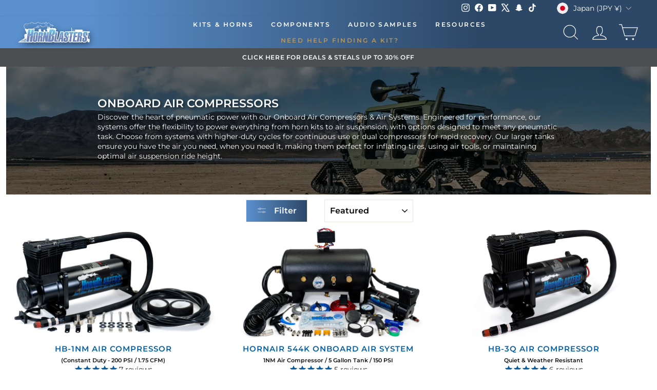

--- FILE ---
content_type: text/html; charset=utf-8
request_url: https://hornblasters.com/en-jp/collections/onboard-air-compressors-air-systems
body_size: 58341
content:















<!doctype html>
<html
  id="main-html-div"
  class="no-js"
  lang="en"
  dir="ltr"
  style="padding-bottom:0px;max-width:100%;min-width:285px;"
>
  <head>
<meta name="viewport" content="width=device-width, initial-scale=1">

<!-- Hyperspeed:365357 -->
<!-- hs-shared_id:2fd4b145 -->



<script>window.HS_JS_OVERRIDES = [{"load_method":"ON_ACTION","match":"config.gorgias"},{"load_method":"ON_ACTION","match":"\/checkouts\/internal\/preloads.js"},{"load_method":"ON_ACTION","match":"shopifycloud\/portable-wallets"},{"load_method":"ON_ACTION","match":"connect.facebook.net"},{"load_method":"ON_ACTION","match":"bing.com\/bat.js"},{"load_method":"ON_ACTION","match":"googletagmanager"},{"load_method":"ON_ACTION","match":"trekkie.load"},{"load_method":"ON_ACTION","match":"cdn.attn.tv"},{"load_method":"ON_ACTION","match":"facebook.net"},{"load_method":"ON_ACTION","match":"clarity.ms"},{"load_method":"ON_ACTION","match":"shopifycloud\/web-pixels-manager"},{"load_method":"ON_ACTION","match":"bat.bing.com"},{"load_method":"ON_ACTION","match":"attn.tv"}];</script>
<script>!function(e,t){if("object"==typeof exports&&"object"==typeof module)module.exports=t();else if("function"==typeof define&&define.amd)define([],t);else{var n=t();for(var o in n)("object"==typeof exports?exports:e)[o]=n[o]}}(self,(()=>(()=>{"use strict";var e={};(e=>{"undefined"!=typeof Symbol&&Symbol.toStringTag&&Object.defineProperty(e,Symbol.toStringTag,{value:"Module"}),Object.defineProperty(e,"__esModule",{value:!0})})(e);const t="hyperscript/defer-load",n="ON_ACTION",o=["window.Station.Apps.Tabs",".replace('no-js', 'js')","onLoadStylesheet()","window.onpageshow","spratlyThemeSettings","lazysizes","window.MinimogSettings","onloadt4relcss","asyncLoad","_bstrLocale","window.PandectesSettings","window.Rivo.common","__engine_loaded"],s=window.HS_JS_OVERRIDES||[];function r(e,t){const n=!e||"string"!=typeof e,r=t&&t.hasAttribute("hs-ignore"),i=t&&t.innerHTML,c=t&&"application/ld+json"===t.getAttribute("type")||i&&o.some((e=>t.innerHTML.includes(e)));if(!t&&n||r||c)return null;{const n=s.find((n=>e&&e.includes(n.match)||i&&t.innerHTML.includes(n.match)));return n?function(e,t){let n=t;if(e.cdn){n=`https://cdn.hyperspeed.me/script/${t.replace(/^(http:\/\/|https:\/\/|\/\/)/,"")}`}return{load_method:e.load_method||"default",src:n}}(n,e):null}}window.HS_LOAD_ON_ACTION_SCRIPTS=window.HS_LOAD_ON_ACTION_SCRIPTS||[];const i=document.createElement,c={src:Object.getOwnPropertyDescriptor(HTMLScriptElement.prototype,"src"),type:Object.getOwnPropertyDescriptor(HTMLScriptElement.prototype,"type")},l=HTMLScriptElement.prototype.setAttribute,p=Symbol("hs-setting");function d(e,n){window.HS_LOAD_ON_ACTION_SCRIPTS.push([e,n]),e.type=t;const o=function(n){e.getAttribute("type")===t&&n.preventDefault(),e.removeEventListener("beforescriptexecute",o)};e.addEventListener("beforescriptexecute",o)}return document.createElement=function(...e){if("script"!==e[0].toLowerCase()||window.hsUnblocked)return i.apply(document,e);const o=i.apply(document,e);try{Object.defineProperties(o,{src:{...c.src,set(e){if(this[p])c.src.set.call(this,e);else{this[p]=!0;try{const o=r(e,null),s=o&&o.load_method===n,i=o?o.src:e;s&&c.type.set.call(this,t),c.src.set.call(this,i)}finally{this[p]=!1}}}},type:{...c.type,set(e){if(this[p])return void c.type.set.call(this,e);const s=r(o.src,null),i=s&&s.load_method===n;c.type.set.call(this,i?t:e)}}}),o.setAttribute=function(e,t){if("src"===e||"type"===e){if(this[p])return void c[e].set.call(this,t);this[p]=!0;try{this[e]=t}finally{this[p]=!1}}else l.call(this,e,t)}}catch(e){console.warn("HyperScripts: unable to prevent script execution for script src ",o.src,".\n",'A likely cause would be because you are using a third-party browser extension that monkey patches the "document.createElement" function.')}return o},window.hsScriptObserver=new MutationObserver((e=>{for(let o=0;o<e.length;o++){const{addedNodes:s}=e[o];for(let e=0;e<s.length;e++){const o=s[e];if(1===o.nodeType&&"SCRIPT"===o.tagName)if(o.type===t)d(o,null);else{const e=r(o.src,o);e&&e.load_method===n&&d(o,o.type===t?null:o.type)}}}})),window.hsScriptObserver.observe(document.documentElement,{childList:!0,subtree:!0}),e})()));</script>


<!-- Third party app optimization -->
<!-- Is an app not updating? Just click Rebuild Cache in Hyperspeed. -->
<!-- Or, stop deferring the app by clicking View Details on App Optimization in your Theme Optimization settings. -->
<script hs-ignore>(function(){var hsUrls=[{"load_method":"ASYNC","original_url":"\/\/cdn.shopify.com\/proxy\/f121e1ff30d1fe78e0576fe165465d1b6b5fc0b45b943ba89d058a15fbd7607c\/bingshoppingtool-t2app-prod.trafficmanager.net\/uet\/tracking_script?shop=trainhorns.myshopify.com\u0026sp-cache-control=cHVibGljLCBtYXgtYWdlPTkwMA","pages":["HOME","COLLECTIONS","PRODUCT","CART","OTHER"]},{"load_method":"ASYNC","original_url":"https:\/\/schemaplusfiles.s3.amazonaws.com\/loader.min.js?shop=trainhorns.myshopify.com","pages":["HOME","COLLECTIONS","PRODUCT","CART","OTHER"]},{"load_method":"ON_ACTION","original_url":"https:\/\/cdn.attn.tv\/hornblasters\/dtag.js?shop=trainhorns.myshopify.com","pages":["HOME","COLLECTIONS","PRODUCT","CART","OTHER"]}];var insertBeforeBackup=Node.prototype.insertBefore;var currentPageType=getPageType();function getPageType(){var currentPage="collection";if(currentPage==='index'){return'HOME';}else if(currentPage==='collection'){return'COLLECTIONS';}else if(currentPage==='product'){return'PRODUCT';}else if(currentPage==='cart'){return'CART';}else{return'OTHER';}}
function isWhitelistedPage(script){return script.pages.includes(currentPageType);}
function getCachedScriptUrl(url){var result=(hsUrls||[]).find(function(el){var compareUrl=el.original_url;if(url.substring(0,6)==="https:"&&el.original_url.substring(0,2)==="//"){compareUrl="https:"+el.original_url;}
return url==compareUrl;});return result;}
function loadScript(scriptInfo){if(isWhitelistedPage(scriptInfo)){var s=document.createElement('script');s.type='text/javascript';s.async=true;s.src=scriptInfo.original_url;var x=document.getElementsByTagName('script')[0];insertBeforeBackup.apply(x.parentNode,[s,x]);}}
var userEvents={touch:["touchmove","touchend"],mouse:["mousemove","click","keydown","scroll"]};function isTouch(){var touchIdentifiers=" -webkit- -moz- -o- -ms- ".split(" ");if("ontouchstart"in window||window.DocumentTouch&&document instanceof DocumentTouch){return true;}
var query=["(",touchIdentifiers.join("touch-enabled),("),"hsterminal",")"].join("");return window.matchMedia(query).matches;}
var actionEvents=isTouch()?userEvents.touch:userEvents.mouse;function loadOnUserAction(){(hsUrls||[]).filter(function(url){return url.load_method==='ON_ACTION';}).forEach(function(scriptInfo){loadScript(scriptInfo)})
actionEvents.forEach(function(userEvent){document.removeEventListener(userEvent,loadOnUserAction);});}
Node.prototype.insertBefore=function(newNode,refNode){if(newNode.type!=="text/javascript"&&newNode.type!=="application/javascript"&&newNode.type!=="application/ecmascript"){return insertBeforeBackup.apply(this,arguments);}
var scriptInfo=getCachedScriptUrl(newNode.src);if(!scriptInfo){return insertBeforeBackup.apply(this,arguments);}
if(isWhitelistedPage(scriptInfo)&&scriptInfo.load_method!=='ON_ACTION'){var s=document.createElement('script');s.type='text/javascript';s.async=true;s.src=scriptInfo.original_url;insertBeforeBackup.apply(this,[s,refNode]);}}
document.addEventListener("DOMContentLoaded",function(){actionEvents.forEach(function(userEvent){document.addEventListener(userEvent,loadOnUserAction);});});})();</script>

<!-- instant.load -->
<script defer src="//hornblasters.com/cdn/shop/t/227/assets/hs-instantload.min.js?v=106803949153345037901756827334"></script>

<!-- defer JS until action -->
<script async src="//hornblasters.com/cdn/shop/t/227/assets/hs-script-loader.min.js?v=12968219469015325731756827335"></script>
												
    
    <link rel="preconnect" href="https://hornblasters.com">
    <meta charset="utf-8">
    <meta http-equiv="X-UA-Compatible" content="IE=edge,chrome=1">
    
    <meta name="theme-color" content="#111111">
    <meta name="apple-itunes-app" content="app-id=1672734339">
    <meta name="google-play-app" content="app-id=com.hornblasters.hornblasters">
     <link rel="preload" as="style" href="//hornblasters.com/cdn/shop/t/227/assets/theme.css?v=22090312502570819001768601739" /><link rel="icon" type="image/png" sizes="32x32" href="https://cdn.shopify.com/s/files/1/1223/4792/files/new-favicon.webp?v=1767846026">
      <link rel="icon" type="image/png" sizes="16x16" href="https://cdn.shopify.com/s/files/1/1223/4792/files/new-favicon.webp?v=1767846026">
      <link rel="apple-touch-icon" sizes="180x180" href="https://cdn.shopify.com/s/files/1/1223/4792/files/new-favicon.webp?v=1767846026">
      <link rel="shortcut icon" href="https://cdn.shopify.com/s/files/1/1223/4792/files/new-favicon.webp?v=1767846026" type="image/png"><style data-shopify>@font-face {
  font-family: Montserrat;
  font-weight: 400;
  font-style: normal;
  font-display: swap;
  src: url("//hornblasters.com/cdn/fonts/montserrat/montserrat_n4.81949fa0ac9fd2021e16436151e8eaa539321637.woff2") format("woff2"),
       url("//hornblasters.com/cdn/fonts/montserrat/montserrat_n4.a6c632ca7b62da89c3594789ba828388aac693fe.woff") format("woff");
}

  @font-face {
  font-family: Montserrat;
  font-weight: 400;
  font-style: normal;
  font-display: swap;
  src: url("//hornblasters.com/cdn/fonts/montserrat/montserrat_n4.81949fa0ac9fd2021e16436151e8eaa539321637.woff2") format("woff2"),
       url("//hornblasters.com/cdn/fonts/montserrat/montserrat_n4.a6c632ca7b62da89c3594789ba828388aac693fe.woff") format("woff");
}


  @font-face {
  font-family: Montserrat;
  font-weight: 600;
  font-style: normal;
  font-display: swap;
  src: url("//hornblasters.com/cdn/fonts/montserrat/montserrat_n6.1326b3e84230700ef15b3a29fb520639977513e0.woff2") format("woff2"),
       url("//hornblasters.com/cdn/fonts/montserrat/montserrat_n6.652f051080eb14192330daceed8cd53dfdc5ead9.woff") format("woff");
}

  @font-face {
  font-family: Montserrat;
  font-weight: 400;
  font-style: italic;
  font-display: swap;
  src: url("//hornblasters.com/cdn/fonts/montserrat/montserrat_i4.5a4ea298b4789e064f62a29aafc18d41f09ae59b.woff2") format("woff2"),
       url("//hornblasters.com/cdn/fonts/montserrat/montserrat_i4.072b5869c5e0ed5b9d2021e4c2af132e16681ad2.woff") format("woff");
}

  @font-face {
  font-family: Montserrat;
  font-weight: 600;
  font-style: italic;
  font-display: swap;
  src: url("//hornblasters.com/cdn/fonts/montserrat/montserrat_i6.e90155dd2f004112a61c0322d66d1f59dadfa84b.woff2") format("woff2"),
       url("//hornblasters.com/cdn/fonts/montserrat/montserrat_i6.41470518d8e9d7f1bcdd29a447c2397e5393943f.woff") format("woff");
}

</style><link href="//hornblasters.com/cdn/shop/t/227/assets/theme.css?v=22090312502570819001768601739" rel="stylesheet" type="text/css" media="all" />
<style data-shopify>:root {
    --typeHeaderPrimary: Montserrat;
    --typeHeaderFallback: sans-serif;
    --typeHeaderSize: 26px;
    --typeHeaderWeight: 400;
    --typeHeaderLineHeight: 1.1;
    --typeHeaderSpacing: 0.0em;

    --typeBasePrimary:Montserrat;
    --typeBaseFallback:sans-serif;
    --typeBaseSize: 14px;
    --typeBaseWeight: 400;
    --typeBaseSpacing: 0.0em;
    --typeBaseLineHeight: 1.4;
    --typeBaselineHeightMinus01: 1.3;

    --typeCollectionTitle: 20px;

    --iconWeight: 2px;
    --iconLinecaps: miter;

    
        --buttonRadius: 0;
    

    --colorGridOverlayOpacity: 0.1;
    --colorAnnouncement: #0f0f0f;
    --colorAnnouncementText: #ffffff;

    --colorBody: #ffffff;
    --colorBodyAlpha05: rgba(255, 255, 255, 0.05);
    --colorBodyDim: #f2f2f2;
    --colorBodyLightDim: #fafafa;
    --colorBodyMediumDim: #f5f5f5;


    --colorBorder: #e8e8e1;

    --colorBtnPrimary: #111111;
    --colorBtnPrimaryLight: #2b2b2b;
    --colorBtnPrimaryDim: #040404;
    --colorBtnPrimaryText: #ffffff;

    --colorCartDot: #ff4f33;

    --colorDrawers: #ffffff;
    --colorDrawersDim: #f2f2f2;
    --colorDrawerBorder: #e8e8e1;
    --colorDrawerText: #000000;
    --colorDrawerTextDark: #000000;
    --colorDrawerButton: #111111;
    --colorDrawerButtonText: #ffffff;

    --colorFooter: #000000;
    --colorFooterText: #ffffff;
    --colorFooterTextAlpha01: #ffffff;

    --colorGridOverlay: #000000;
    --colorGridOverlayOpacity: 0.1;

    --colorHeaderTextAlpha01: rgba(255, 255, 255, 0.1);

    --colorHeroText: #ffffff;

    --colorSmallImageBg: #ffffff;
    --colorLargeImageBg: #0f0f0f;

    --colorImageOverlay: #000000;
    --colorImageOverlayOpacity: 0.1;
    --colorImageOverlayTextShadow: 0.2;

    --colorLink: #0f0f0f;

    --colorModalBg: rgba(230, 230, 230, 0.6);

    --colorNav: #ffffff;
    --colorNavText: #ffffff;

    --colorPrice: #1c1d1d;

    --colorSaleTag: #1c1d1d;
    --colorSaleTagText: #ffffff;

    --colorTextBody: #0f0f0f;
    --colorTextBodyAlpha015: rgba(15, 15, 15, 0.15);
    --colorTextBodyAlpha005: rgba(15, 15, 15, 0.05);
    --colorTextBodyAlpha008: rgba(15, 15, 15, 0.08);
    --colorTextSavings: #C20000;

    --urlIcoSelect: url(//hornblasters.com/cdn/shop/t/227/assets/ico-select.svg);
    --urlIcoSelectFooter: url(//hornblasters.com/cdn/shop/t/227/assets/ico-select-footer.svg);
    --urlIcoSelectWhite: url(//hornblasters.com/cdn/shop/t/227/assets/ico-select-white.svg);

    --grid-gutter: 17px;
    --drawer-gutter: 20px;

    --sizeChartMargin: 25px 0;
    --sizeChartIconMargin: 5px;

    --newsletterReminderPadding: 40px;

    /*Shop Pay Installments*/
    --color-body-text: #0f0f0f;
    --color-body: #ffffff;
    --color-bg: #ffffff;
    }

    .placeholder-content {
    background-image: linear-gradient(100deg, #ffffff 40%, #f7f7f7 63%, #ffffff 79%);
    }</style><script>
      document.documentElement.className = document.documentElement.className.replace('no-js', 'js');

      window.theme = window.theme || {};
      theme.routes = {
        home: "/en-jp",
        cart: "/en-jp/cart.js",
        cartPage: "/en-jp/cart",
        cartAdd: "/en-jp/cart/add.js",
        cartChange: "/en-jp/cart/change.js",
        search: "/en-jp/search"
      };
      theme.strings = {
        soldOut: "Sold Out",
        unavailable: "Unavailable",
        inStockLabel: "In stock, ready to ship",
        stockLabel: "Low stock - [count] items left",
        willNotShipUntil: "Ready to ship [date]",
        willBeInStockAfter: "Back in stock [date]",
        waitingForStock: "Inventory on the way",
        savePrice: "Save [saved_amount]",
        cartEmpty: "Your cart is currently empty.",
        cartTermsConfirmation: "You must agree with the terms and conditions of sales to check out",
        searchCollections: "Collections:",
        searchPages: "Pages:",
        searchArticles: "Articles:"
      };
      theme.settings = {
        dynamicVariantsEnable: true,
        cartType: "drawer",
        isCustomerTemplate: false,
        moneyFormat: "¥{{amount_no_decimals}}",
        saveType: "dollar",
        productImageSize: "natural",
        productImageCover: false,
        predictiveSearch: true,
        predictiveSearchType: "product,article,page,collection",
        quickView: false,
        themeName: 'Impulse',
        themeVersion: "6.0.1"
      };
    </script>

    
  <script>window.performance && window.performance.mark && window.performance.mark('shopify.content_for_header.start');</script><meta name="google-site-verification" content="zBnEXNaE4Om7iw03uY3xVZt6gTT3-Kfa4pZaMheICXk">
<meta id="shopify-digital-wallet" name="shopify-digital-wallet" content="/12234792/digital_wallets/dialog">
<meta name="shopify-checkout-api-token" content="a28926ea3a547de4fba23c4b1208fa50">
<meta id="in-context-paypal-metadata" data-shop-id="12234792" data-venmo-supported="false" data-environment="production" data-locale="en_US" data-paypal-v4="true" data-currency="JPY">
<link rel="alternate" type="application/atom+xml" title="Feed" href="/en-jp/collections/onboard-air-compressors-air-systems.atom" />
<link rel="alternate" hreflang="x-default" href="https://hornblasters.com/collections/onboard-air-compressors-air-systems">
<link rel="alternate" hreflang="en-CA" href="https://hornblasters.com/en-ca/collections/onboard-air-compressors-air-systems">
<link rel="alternate" hreflang="en-AU" href="https://hornblasters.com/en-au/collections/onboard-air-compressors-air-systems">
<link rel="alternate" hreflang="en-GB" href="https://hornblasters.com/en-gb/collections/onboard-air-compressors-air-systems">
<link rel="alternate" hreflang="en-DE" href="https://hornblasters.com/en-de/collections/onboard-air-compressors-air-systems">
<link rel="alternate" hreflang="de-DE" href="https://hornblasters.com/de-de/collections/onboard-air-compressors-air-systems">
<link rel="alternate" hreflang="en-FR" href="https://hornblasters.com/en-fr/collections/onboard-air-compressors-air-systems">
<link rel="alternate" hreflang="fr-FR" href="https://hornblasters.com/fr-fr/collections/onboard-air-compressors-air-systems">
<link rel="alternate" hreflang="en-LB" href="https://hornblasters.com/en-lb/collections/onboard-air-compressors-air-systems">
<link rel="alternate" hreflang="en-JP" href="https://hornblasters.com/en-jp/collections/onboard-air-compressors-air-systems">
<link rel="alternate" hreflang="en-SG" href="https://hornblasters.com/en-sg/collections/onboard-air-compressors-air-systems">
<link rel="alternate" hreflang="en-CH" href="https://hornblasters.com/en-ch/collections/onboard-air-compressors-air-systems">
<link rel="alternate" hreflang="en-NZ" href="https://hornblasters.com/en-nz/collections/onboard-air-compressors-air-systems">
<link rel="alternate" hreflang="en-MX" href="https://hornblasters.com/en-mx/collections/onboard-air-compressors-air-systems">
<link rel="alternate" hreflang="en-NL" href="https://hornblasters.com/en-nl/collections/onboard-air-compressors-air-systems">
<link rel="alternate" hreflang="en-IT" href="https://hornblasters.com/en-it/collections/onboard-air-compressors-air-systems">
<link rel="alternate" hreflang="en-US" href="https://hornblasters.com/collections/onboard-air-compressors-air-systems">
<link rel="alternate" hreflang="es-US" href="https://hornblasters.com/es/collections/onboard-air-compressors-air-systems">
<link rel="alternate" type="application/json+oembed" href="https://hornblasters.com/en-jp/collections/onboard-air-compressors-air-systems.oembed">
<script async="async" src="/checkouts/internal/preloads.js?locale=en-JP"></script>
<link rel="preconnect" href="https://shop.app" crossorigin="anonymous">
<script async="async" src="https://shop.app/checkouts/internal/preloads.js?locale=en-JP&shop_id=12234792" crossorigin="anonymous"></script>
<script id="apple-pay-shop-capabilities" type="application/json">{"shopId":12234792,"countryCode":"US","currencyCode":"JPY","merchantCapabilities":["supports3DS"],"merchantId":"gid:\/\/shopify\/Shop\/12234792","merchantName":"HornBlasters","requiredBillingContactFields":["postalAddress","email","phone"],"requiredShippingContactFields":["postalAddress","email","phone"],"shippingType":"shipping","supportedNetworks":["visa","masterCard","amex","discover","elo","jcb"],"total":{"type":"pending","label":"HornBlasters","amount":"1.00"},"shopifyPaymentsEnabled":true,"supportsSubscriptions":true}</script>
<script id="shopify-features" type="application/json">{"accessToken":"a28926ea3a547de4fba23c4b1208fa50","betas":["rich-media-storefront-analytics"],"domain":"hornblasters.com","predictiveSearch":true,"shopId":12234792,"locale":"en"}</script>
<script>var Shopify = Shopify || {};
Shopify.shop = "trainhorns.myshopify.com";
Shopify.locale = "en";
Shopify.currency = {"active":"JPY","rate":"157.08546"};
Shopify.country = "JP";
Shopify.theme = {"name":"[Hyperspeed] Impulse - Updated Theme File 9\/2\/25","id":183865082225,"schema_name":"Impulse","schema_version":"6.0.1","theme_store_id":null,"role":"main"};
Shopify.theme.handle = "null";
Shopify.theme.style = {"id":null,"handle":null};
Shopify.cdnHost = "hornblasters.com/cdn";
Shopify.routes = Shopify.routes || {};
Shopify.routes.root = "/en-jp/";</script>
<script type="module">!function(o){(o.Shopify=o.Shopify||{}).modules=!0}(window);</script>
<script>!function(o){function n(){var o=[];function n(){o.push(Array.prototype.slice.apply(arguments))}return n.q=o,n}var t=o.Shopify=o.Shopify||{};t.loadFeatures=n(),t.autoloadFeatures=n()}(window);</script>
<script>
  window.ShopifyPay = window.ShopifyPay || {};
  window.ShopifyPay.apiHost = "shop.app\/pay";
  window.ShopifyPay.redirectState = null;
</script>
<script id="shop-js-analytics" type="application/json">{"pageType":"collection"}</script>
<script defer="defer" async type="module" src="//hornblasters.com/cdn/shopifycloud/shop-js/modules/v2/client.init-shop-cart-sync_BN7fPSNr.en.esm.js"></script>
<script defer="defer" async type="module" src="//hornblasters.com/cdn/shopifycloud/shop-js/modules/v2/chunk.common_Cbph3Kss.esm.js"></script>
<script defer="defer" async type="module" src="//hornblasters.com/cdn/shopifycloud/shop-js/modules/v2/chunk.modal_DKumMAJ1.esm.js"></script>
<script type="module">
  await import("//hornblasters.com/cdn/shopifycloud/shop-js/modules/v2/client.init-shop-cart-sync_BN7fPSNr.en.esm.js");
await import("//hornblasters.com/cdn/shopifycloud/shop-js/modules/v2/chunk.common_Cbph3Kss.esm.js");
await import("//hornblasters.com/cdn/shopifycloud/shop-js/modules/v2/chunk.modal_DKumMAJ1.esm.js");

  window.Shopify.SignInWithShop?.initShopCartSync?.({"fedCMEnabled":true,"windoidEnabled":true});

</script>
<script>
  window.Shopify = window.Shopify || {};
  if (!window.Shopify.featureAssets) window.Shopify.featureAssets = {};
  window.Shopify.featureAssets['shop-js'] = {"shop-cart-sync":["modules/v2/client.shop-cart-sync_CJVUk8Jm.en.esm.js","modules/v2/chunk.common_Cbph3Kss.esm.js","modules/v2/chunk.modal_DKumMAJ1.esm.js"],"init-fed-cm":["modules/v2/client.init-fed-cm_7Fvt41F4.en.esm.js","modules/v2/chunk.common_Cbph3Kss.esm.js","modules/v2/chunk.modal_DKumMAJ1.esm.js"],"init-shop-email-lookup-coordinator":["modules/v2/client.init-shop-email-lookup-coordinator_Cc088_bR.en.esm.js","modules/v2/chunk.common_Cbph3Kss.esm.js","modules/v2/chunk.modal_DKumMAJ1.esm.js"],"init-windoid":["modules/v2/client.init-windoid_hPopwJRj.en.esm.js","modules/v2/chunk.common_Cbph3Kss.esm.js","modules/v2/chunk.modal_DKumMAJ1.esm.js"],"shop-button":["modules/v2/client.shop-button_B0jaPSNF.en.esm.js","modules/v2/chunk.common_Cbph3Kss.esm.js","modules/v2/chunk.modal_DKumMAJ1.esm.js"],"shop-cash-offers":["modules/v2/client.shop-cash-offers_DPIskqss.en.esm.js","modules/v2/chunk.common_Cbph3Kss.esm.js","modules/v2/chunk.modal_DKumMAJ1.esm.js"],"shop-toast-manager":["modules/v2/client.shop-toast-manager_CK7RT69O.en.esm.js","modules/v2/chunk.common_Cbph3Kss.esm.js","modules/v2/chunk.modal_DKumMAJ1.esm.js"],"init-shop-cart-sync":["modules/v2/client.init-shop-cart-sync_BN7fPSNr.en.esm.js","modules/v2/chunk.common_Cbph3Kss.esm.js","modules/v2/chunk.modal_DKumMAJ1.esm.js"],"init-customer-accounts-sign-up":["modules/v2/client.init-customer-accounts-sign-up_CfPf4CXf.en.esm.js","modules/v2/client.shop-login-button_DeIztwXF.en.esm.js","modules/v2/chunk.common_Cbph3Kss.esm.js","modules/v2/chunk.modal_DKumMAJ1.esm.js"],"pay-button":["modules/v2/client.pay-button_CgIwFSYN.en.esm.js","modules/v2/chunk.common_Cbph3Kss.esm.js","modules/v2/chunk.modal_DKumMAJ1.esm.js"],"init-customer-accounts":["modules/v2/client.init-customer-accounts_DQ3x16JI.en.esm.js","modules/v2/client.shop-login-button_DeIztwXF.en.esm.js","modules/v2/chunk.common_Cbph3Kss.esm.js","modules/v2/chunk.modal_DKumMAJ1.esm.js"],"avatar":["modules/v2/client.avatar_BTnouDA3.en.esm.js"],"init-shop-for-new-customer-accounts":["modules/v2/client.init-shop-for-new-customer-accounts_CsZy_esa.en.esm.js","modules/v2/client.shop-login-button_DeIztwXF.en.esm.js","modules/v2/chunk.common_Cbph3Kss.esm.js","modules/v2/chunk.modal_DKumMAJ1.esm.js"],"shop-follow-button":["modules/v2/client.shop-follow-button_BRMJjgGd.en.esm.js","modules/v2/chunk.common_Cbph3Kss.esm.js","modules/v2/chunk.modal_DKumMAJ1.esm.js"],"checkout-modal":["modules/v2/client.checkout-modal_B9Drz_yf.en.esm.js","modules/v2/chunk.common_Cbph3Kss.esm.js","modules/v2/chunk.modal_DKumMAJ1.esm.js"],"shop-login-button":["modules/v2/client.shop-login-button_DeIztwXF.en.esm.js","modules/v2/chunk.common_Cbph3Kss.esm.js","modules/v2/chunk.modal_DKumMAJ1.esm.js"],"lead-capture":["modules/v2/client.lead-capture_DXYzFM3R.en.esm.js","modules/v2/chunk.common_Cbph3Kss.esm.js","modules/v2/chunk.modal_DKumMAJ1.esm.js"],"shop-login":["modules/v2/client.shop-login_CA5pJqmO.en.esm.js","modules/v2/chunk.common_Cbph3Kss.esm.js","modules/v2/chunk.modal_DKumMAJ1.esm.js"],"payment-terms":["modules/v2/client.payment-terms_BxzfvcZJ.en.esm.js","modules/v2/chunk.common_Cbph3Kss.esm.js","modules/v2/chunk.modal_DKumMAJ1.esm.js"]};
</script>
<script>(function() {
  var isLoaded = false;
  function asyncLoad() {
    if (isLoaded) return;
    isLoaded = true;
    var urls = ["\/\/cdn.shopify.com\/proxy\/f121e1ff30d1fe78e0576fe165465d1b6b5fc0b45b943ba89d058a15fbd7607c\/bingshoppingtool-t2app-prod.trafficmanager.net\/uet\/tracking_script?shop=trainhorns.myshopify.com\u0026sp-cache-control=cHVibGljLCBtYXgtYWdlPTkwMA","https:\/\/cdn.attn.tv\/hornblasters\/dtag.js?shop=trainhorns.myshopify.com","https:\/\/ecommplugins-scripts.trustpilot.com\/v2.1\/js\/header.min.js?settings=eyJrZXkiOiJyWVpqM2dJRzVMV05hUjNnIn0=\u0026v=2.5\u0026shop=trainhorns.myshopify.com","https:\/\/ecommplugins-scripts.trustpilot.com\/v2.1\/js\/success.min.js?settings=eyJrZXkiOiJyWVpqM2dJRzVMV05hUjNnIiwidCI6WyJvcmRlcnMvZnVsZmlsbGVkIl0sInYiOiIifQ==\u0026shop=trainhorns.myshopify.com","https:\/\/ecommplugins-trustboxsettings.trustpilot.com\/trainhorns.myshopify.com.js?settings=1764866523825\u0026shop=trainhorns.myshopify.com","https:\/\/cdn.shopify.com\/s\/files\/1\/1223\/4792\/t\/227\/assets\/yoast-active-script.js?v=1756827342\u0026shop=trainhorns.myshopify.com","https:\/\/cdn.shopify.com\/s\/files\/1\/1223\/4792\/t\/227\/assets\/yoast-active-script.js?v=1756827342\u0026shop=trainhorns.myshopify.com"];
    for (var i = 0; i < urls.length; i++) {
      var s = document.createElement('script');
      s.type = 'text/javascript';
      s.async = true;
      s.src = urls[i];
      var x = document.getElementsByTagName('script')[0];
      x.parentNode.insertBefore(s, x);
    }
  };
  if(window.attachEvent) {
    window.attachEvent('onload', asyncLoad);
  } else {
    window.addEventListener('load', asyncLoad, false);
  }
})();</script>
<script id="__st">var __st={"a":12234792,"offset":-18000,"reqid":"17b74449-cf5b-4e46-83a3-6054d566dffd-1769910178","pageurl":"hornblasters.com\/en-jp\/collections\/onboard-air-compressors-air-systems","u":"215036fa8ca7","p":"collection","rtyp":"collection","rid":275256180826};</script>
<script>window.ShopifyPaypalV4VisibilityTracking = true;</script>
<script id="captcha-bootstrap">!function(){'use strict';const t='contact',e='account',n='new_comment',o=[[t,t],['blogs',n],['comments',n],[t,'customer']],c=[[e,'customer_login'],[e,'guest_login'],[e,'recover_customer_password'],[e,'create_customer']],r=t=>t.map((([t,e])=>`form[action*='/${t}']:not([data-nocaptcha='true']) input[name='form_type'][value='${e}']`)).join(','),a=t=>()=>t?[...document.querySelectorAll(t)].map((t=>t.form)):[];function s(){const t=[...o],e=r(t);return a(e)}const i='password',u='form_key',d=['recaptcha-v3-token','g-recaptcha-response','h-captcha-response',i],f=()=>{try{return window.sessionStorage}catch{return}},m='__shopify_v',_=t=>t.elements[u];function p(t,e,n=!1){try{const o=window.sessionStorage,c=JSON.parse(o.getItem(e)),{data:r}=function(t){const{data:e,action:n}=t;return t[m]||n?{data:e,action:n}:{data:t,action:n}}(c);for(const[e,n]of Object.entries(r))t.elements[e]&&(t.elements[e].value=n);n&&o.removeItem(e)}catch(o){console.error('form repopulation failed',{error:o})}}const l='form_type',E='cptcha';function T(t){t.dataset[E]=!0}const w=window,h=w.document,L='Shopify',v='ce_forms',y='captcha';let A=!1;((t,e)=>{const n=(g='f06e6c50-85a8-45c8-87d0-21a2b65856fe',I='https://cdn.shopify.com/shopifycloud/storefront-forms-hcaptcha/ce_storefront_forms_captcha_hcaptcha.v1.5.2.iife.js',D={infoText:'Protected by hCaptcha',privacyText:'Privacy',termsText:'Terms'},(t,e,n)=>{const o=w[L][v],c=o.bindForm;if(c)return c(t,g,e,D).then(n);var r;o.q.push([[t,g,e,D],n]),r=I,A||(h.body.append(Object.assign(h.createElement('script'),{id:'captcha-provider',async:!0,src:r})),A=!0)});var g,I,D;w[L]=w[L]||{},w[L][v]=w[L][v]||{},w[L][v].q=[],w[L][y]=w[L][y]||{},w[L][y].protect=function(t,e){n(t,void 0,e),T(t)},Object.freeze(w[L][y]),function(t,e,n,w,h,L){const[v,y,A,g]=function(t,e,n){const i=e?o:[],u=t?c:[],d=[...i,...u],f=r(d),m=r(i),_=r(d.filter((([t,e])=>n.includes(e))));return[a(f),a(m),a(_),s()]}(w,h,L),I=t=>{const e=t.target;return e instanceof HTMLFormElement?e:e&&e.form},D=t=>v().includes(t);t.addEventListener('submit',(t=>{const e=I(t);if(!e)return;const n=D(e)&&!e.dataset.hcaptchaBound&&!e.dataset.recaptchaBound,o=_(e),c=g().includes(e)&&(!o||!o.value);(n||c)&&t.preventDefault(),c&&!n&&(function(t){try{if(!f())return;!function(t){const e=f();if(!e)return;const n=_(t);if(!n)return;const o=n.value;o&&e.removeItem(o)}(t);const e=Array.from(Array(32),(()=>Math.random().toString(36)[2])).join('');!function(t,e){_(t)||t.append(Object.assign(document.createElement('input'),{type:'hidden',name:u})),t.elements[u].value=e}(t,e),function(t,e){const n=f();if(!n)return;const o=[...t.querySelectorAll(`input[type='${i}']`)].map((({name:t})=>t)),c=[...d,...o],r={};for(const[a,s]of new FormData(t).entries())c.includes(a)||(r[a]=s);n.setItem(e,JSON.stringify({[m]:1,action:t.action,data:r}))}(t,e)}catch(e){console.error('failed to persist form',e)}}(e),e.submit())}));const S=(t,e)=>{t&&!t.dataset[E]&&(n(t,e.some((e=>e===t))),T(t))};for(const o of['focusin','change'])t.addEventListener(o,(t=>{const e=I(t);D(e)&&S(e,y())}));const B=e.get('form_key'),M=e.get(l),P=B&&M;t.addEventListener('DOMContentLoaded',(()=>{const t=y();if(P)for(const e of t)e.elements[l].value===M&&p(e,B);[...new Set([...A(),...v().filter((t=>'true'===t.dataset.shopifyCaptcha))])].forEach((e=>S(e,t)))}))}(h,new URLSearchParams(w.location.search),n,t,e,['guest_login'])})(!0,!0)}();</script>
<script integrity="sha256-4kQ18oKyAcykRKYeNunJcIwy7WH5gtpwJnB7kiuLZ1E=" data-source-attribution="shopify.loadfeatures" defer="defer" src="//hornblasters.com/cdn/shopifycloud/storefront/assets/storefront/load_feature-a0a9edcb.js" crossorigin="anonymous"></script>
<script crossorigin="anonymous" defer="defer" src="//hornblasters.com/cdn/shopifycloud/storefront/assets/shopify_pay/storefront-65b4c6d7.js?v=20250812"></script>
<script data-source-attribution="shopify.dynamic_checkout.dynamic.init">var Shopify=Shopify||{};Shopify.PaymentButton=Shopify.PaymentButton||{isStorefrontPortableWallets:!0,init:function(){window.Shopify.PaymentButton.init=function(){};var t=document.createElement("script");t.src="https://hornblasters.com/cdn/shopifycloud/portable-wallets/latest/portable-wallets.en.js",t.type="module",document.head.appendChild(t)}};
</script>
<script data-source-attribution="shopify.dynamic_checkout.buyer_consent">
  function portableWalletsHideBuyerConsent(e){var t=document.getElementById("shopify-buyer-consent"),n=document.getElementById("shopify-subscription-policy-button");t&&n&&(t.classList.add("hidden"),t.setAttribute("aria-hidden","true"),n.removeEventListener("click",e))}function portableWalletsShowBuyerConsent(e){var t=document.getElementById("shopify-buyer-consent"),n=document.getElementById("shopify-subscription-policy-button");t&&n&&(t.classList.remove("hidden"),t.removeAttribute("aria-hidden"),n.addEventListener("click",e))}window.Shopify?.PaymentButton&&(window.Shopify.PaymentButton.hideBuyerConsent=portableWalletsHideBuyerConsent,window.Shopify.PaymentButton.showBuyerConsent=portableWalletsShowBuyerConsent);
</script>
<script data-source-attribution="shopify.dynamic_checkout.cart.bootstrap">document.addEventListener("DOMContentLoaded",(function(){function t(){return document.querySelector("shopify-accelerated-checkout-cart, shopify-accelerated-checkout")}if(t())Shopify.PaymentButton.init();else{new MutationObserver((function(e,n){t()&&(Shopify.PaymentButton.init(),n.disconnect())})).observe(document.body,{childList:!0,subtree:!0})}}));
</script>
<script id='scb4127' type='text/javascript' async='' src='https://hornblasters.com/cdn/shopifycloud/privacy-banner/storefront-banner.js'></script><link id="shopify-accelerated-checkout-styles" rel="stylesheet" media="screen" href="https://hornblasters.com/cdn/shopifycloud/portable-wallets/latest/accelerated-checkout-backwards-compat.css" crossorigin="anonymous">
<style id="shopify-accelerated-checkout-cart">
        #shopify-buyer-consent {
  margin-top: 1em;
  display: inline-block;
  width: 100%;
}

#shopify-buyer-consent.hidden {
  display: none;
}

#shopify-subscription-policy-button {
  background: none;
  border: none;
  padding: 0;
  text-decoration: underline;
  font-size: inherit;
  cursor: pointer;
}

#shopify-subscription-policy-button::before {
  box-shadow: none;
}

      </style>

<script>window.performance && window.performance.mark && window.performance.mark('shopify.content_for_header.end');</script>
  





  <script type="text/javascript">
    
      window.__shgMoneyFormat = window.__shgMoneyFormat || {"AED":{"currency":"AED","currency_symbol":"د.إ","currency_symbol_location":"left","decimal_places":2,"decimal_separator":".","thousands_separator":","},"AFN":{"currency":"AFN","currency_symbol":"؋","currency_symbol_location":"left","decimal_places":2,"decimal_separator":".","thousands_separator":","},"ALL":{"currency":"ALL","currency_symbol":"L","currency_symbol_location":"left","decimal_places":2,"decimal_separator":".","thousands_separator":","},"AMD":{"currency":"AMD","currency_symbol":"դր.","currency_symbol_location":"left","decimal_places":2,"decimal_separator":".","thousands_separator":","},"ANG":{"currency":"ANG","currency_symbol":"ƒ","currency_symbol_location":"left","decimal_places":2,"decimal_separator":".","thousands_separator":","},"AUD":{"currency":"AUD","currency_symbol":"$","currency_symbol_location":"left","decimal_places":2,"decimal_separator":".","thousands_separator":","},"AWG":{"currency":"AWG","currency_symbol":"ƒ","currency_symbol_location":"left","decimal_places":2,"decimal_separator":".","thousands_separator":","},"AZN":{"currency":"AZN","currency_symbol":"₼","currency_symbol_location":"left","decimal_places":2,"decimal_separator":".","thousands_separator":","},"BAM":{"currency":"BAM","currency_symbol":"КМ","currency_symbol_location":"left","decimal_places":2,"decimal_separator":".","thousands_separator":","},"BBD":{"currency":"BBD","currency_symbol":"$","currency_symbol_location":"left","decimal_places":2,"decimal_separator":".","thousands_separator":","},"BDT":{"currency":"BDT","currency_symbol":"৳","currency_symbol_location":"left","decimal_places":2,"decimal_separator":".","thousands_separator":","},"BIF":{"currency":"BIF","currency_symbol":"Fr","currency_symbol_location":"left","decimal_places":2,"decimal_separator":".","thousands_separator":","},"BND":{"currency":"BND","currency_symbol":"$","currency_symbol_location":"left","decimal_places":2,"decimal_separator":".","thousands_separator":","},"BOB":{"currency":"BOB","currency_symbol":"Bs.","currency_symbol_location":"left","decimal_places":2,"decimal_separator":".","thousands_separator":","},"BSD":{"currency":"BSD","currency_symbol":"$","currency_symbol_location":"left","decimal_places":2,"decimal_separator":".","thousands_separator":","},"BWP":{"currency":"BWP","currency_symbol":"P","currency_symbol_location":"left","decimal_places":2,"decimal_separator":".","thousands_separator":","},"BZD":{"currency":"BZD","currency_symbol":"$","currency_symbol_location":"left","decimal_places":2,"decimal_separator":".","thousands_separator":","},"CAD":{"currency":"CAD","currency_symbol":"$","currency_symbol_location":"left","decimal_places":2,"decimal_separator":".","thousands_separator":","},"CDF":{"currency":"CDF","currency_symbol":"Fr","currency_symbol_location":"left","decimal_places":2,"decimal_separator":".","thousands_separator":","},"CHF":{"currency":"CHF","currency_symbol":"CHF","currency_symbol_location":"left","decimal_places":2,"decimal_separator":".","thousands_separator":","},"CLP":{"currency":"CLP","currency_symbol":"$","currency_symbol_location":"left","decimal_places":2,"decimal_separator":".","thousands_separator":","},"CNY":{"currency":"CNY","currency_symbol":"¥","currency_symbol_location":"left","decimal_places":2,"decimal_separator":".","thousands_separator":","},"COP":{"currency":"COP","currency_symbol":"$","currency_symbol_location":"left","decimal_places":2,"decimal_separator":".","thousands_separator":","},"CRC":{"currency":"CRC","currency_symbol":"₡","currency_symbol_location":"left","decimal_places":2,"decimal_separator":".","thousands_separator":","},"CVE":{"currency":"CVE","currency_symbol":"$","currency_symbol_location":"left","decimal_places":2,"decimal_separator":".","thousands_separator":","},"CZK":{"currency":"CZK","currency_symbol":"Kč","currency_symbol_location":"left","decimal_places":2,"decimal_separator":".","thousands_separator":","},"DJF":{"currency":"DJF","currency_symbol":"Fdj","currency_symbol_location":"left","decimal_places":2,"decimal_separator":".","thousands_separator":","},"DKK":{"currency":"DKK","currency_symbol":"kr.","currency_symbol_location":"left","decimal_places":2,"decimal_separator":".","thousands_separator":","},"DOP":{"currency":"DOP","currency_symbol":"$","currency_symbol_location":"left","decimal_places":2,"decimal_separator":".","thousands_separator":","},"DZD":{"currency":"DZD","currency_symbol":"د.ج","currency_symbol_location":"left","decimal_places":2,"decimal_separator":".","thousands_separator":","},"EGP":{"currency":"EGP","currency_symbol":"ج.م","currency_symbol_location":"left","decimal_places":2,"decimal_separator":".","thousands_separator":","},"ETB":{"currency":"ETB","currency_symbol":"Br","currency_symbol_location":"left","decimal_places":2,"decimal_separator":".","thousands_separator":","},"EUR":{"currency":"EUR","currency_symbol":"€","currency_symbol_location":"left","decimal_places":2,"decimal_separator":".","thousands_separator":","},"FJD":{"currency":"FJD","currency_symbol":"$","currency_symbol_location":"left","decimal_places":2,"decimal_separator":".","thousands_separator":","},"FKP":{"currency":"FKP","currency_symbol":"£","currency_symbol_location":"left","decimal_places":2,"decimal_separator":".","thousands_separator":","},"GBP":{"currency":"GBP","currency_symbol":"£","currency_symbol_location":"left","decimal_places":2,"decimal_separator":".","thousands_separator":","},"GMD":{"currency":"GMD","currency_symbol":"D","currency_symbol_location":"left","decimal_places":2,"decimal_separator":".","thousands_separator":","},"GNF":{"currency":"GNF","currency_symbol":"Fr","currency_symbol_location":"left","decimal_places":2,"decimal_separator":".","thousands_separator":","},"GTQ":{"currency":"GTQ","currency_symbol":"Q","currency_symbol_location":"left","decimal_places":2,"decimal_separator":".","thousands_separator":","},"GYD":{"currency":"GYD","currency_symbol":"$","currency_symbol_location":"left","decimal_places":2,"decimal_separator":".","thousands_separator":","},"HKD":{"currency":"HKD","currency_symbol":"$","currency_symbol_location":"left","decimal_places":2,"decimal_separator":".","thousands_separator":","},"HNL":{"currency":"HNL","currency_symbol":"L","currency_symbol_location":"left","decimal_places":2,"decimal_separator":".","thousands_separator":","},"HUF":{"currency":"HUF","currency_symbol":"Ft","currency_symbol_location":"left","decimal_places":2,"decimal_separator":".","thousands_separator":","},"IDR":{"currency":"IDR","currency_symbol":"Rp","currency_symbol_location":"left","decimal_places":2,"decimal_separator":".","thousands_separator":","},"ILS":{"currency":"ILS","currency_symbol":"₪","currency_symbol_location":"left","decimal_places":2,"decimal_separator":".","thousands_separator":","},"INR":{"currency":"INR","currency_symbol":"₹","currency_symbol_location":"left","decimal_places":2,"decimal_separator":".","thousands_separator":","},"ISK":{"currency":"ISK","currency_symbol":"kr.","currency_symbol_location":"left","decimal_places":2,"decimal_separator":".","thousands_separator":","},"JMD":{"currency":"JMD","currency_symbol":"$","currency_symbol_location":"left","decimal_places":2,"decimal_separator":".","thousands_separator":","},"JPY":{"currency":"JPY","currency_symbol":"¥","currency_symbol_location":"left","decimal_places":2,"decimal_separator":".","thousands_separator":","},"KES":{"currency":"KES","currency_symbol":"KSh","currency_symbol_location":"left","decimal_places":2,"decimal_separator":".","thousands_separator":","},"KGS":{"currency":"KGS","currency_symbol":"som","currency_symbol_location":"left","decimal_places":2,"decimal_separator":".","thousands_separator":","},"KHR":{"currency":"KHR","currency_symbol":"៛","currency_symbol_location":"left","decimal_places":2,"decimal_separator":".","thousands_separator":","},"KMF":{"currency":"KMF","currency_symbol":"Fr","currency_symbol_location":"left","decimal_places":2,"decimal_separator":".","thousands_separator":","},"KRW":{"currency":"KRW","currency_symbol":"₩","currency_symbol_location":"left","decimal_places":2,"decimal_separator":".","thousands_separator":","},"KYD":{"currency":"KYD","currency_symbol":"$","currency_symbol_location":"left","decimal_places":2,"decimal_separator":".","thousands_separator":","},"KZT":{"currency":"KZT","currency_symbol":"₸","currency_symbol_location":"left","decimal_places":2,"decimal_separator":".","thousands_separator":","},"LAK":{"currency":"LAK","currency_symbol":"₭","currency_symbol_location":"left","decimal_places":2,"decimal_separator":".","thousands_separator":","},"LBP":{"currency":"LBP","currency_symbol":"ل.ل","currency_symbol_location":"left","decimal_places":2,"decimal_separator":".","thousands_separator":","},"LKR":{"currency":"LKR","currency_symbol":"₨","currency_symbol_location":"left","decimal_places":2,"decimal_separator":".","thousands_separator":","},"MAD":{"currency":"MAD","currency_symbol":"د.م.","currency_symbol_location":"left","decimal_places":2,"decimal_separator":".","thousands_separator":","},"MDL":{"currency":"MDL","currency_symbol":"L","currency_symbol_location":"left","decimal_places":2,"decimal_separator":".","thousands_separator":","},"MKD":{"currency":"MKD","currency_symbol":"ден","currency_symbol_location":"left","decimal_places":2,"decimal_separator":".","thousands_separator":","},"MMK":{"currency":"MMK","currency_symbol":"K","currency_symbol_location":"left","decimal_places":2,"decimal_separator":".","thousands_separator":","},"MNT":{"currency":"MNT","currency_symbol":"₮","currency_symbol_location":"left","decimal_places":2,"decimal_separator":".","thousands_separator":","},"MOP":{"currency":"MOP","currency_symbol":"P","currency_symbol_location":"left","decimal_places":2,"decimal_separator":".","thousands_separator":","},"MUR":{"currency":"MUR","currency_symbol":"₨","currency_symbol_location":"left","decimal_places":2,"decimal_separator":".","thousands_separator":","},"MVR":{"currency":"MVR","currency_symbol":"MVR","currency_symbol_location":"left","decimal_places":2,"decimal_separator":".","thousands_separator":","},"MWK":{"currency":"MWK","currency_symbol":"MK","currency_symbol_location":"left","decimal_places":2,"decimal_separator":".","thousands_separator":","},"MXN":{"currency":"MXN","currency_symbol":"$","currency_symbol_location":"left","decimal_places":2,"decimal_separator":".","thousands_separator":","},"MYR":{"currency":"MYR","currency_symbol":"RM","currency_symbol_location":"left","decimal_places":2,"decimal_separator":".","thousands_separator":","},"NGN":{"currency":"NGN","currency_symbol":"₦","currency_symbol_location":"left","decimal_places":2,"decimal_separator":".","thousands_separator":","},"NIO":{"currency":"NIO","currency_symbol":"C$","currency_symbol_location":"left","decimal_places":2,"decimal_separator":".","thousands_separator":","},"NPR":{"currency":"NPR","currency_symbol":"Rs.","currency_symbol_location":"left","decimal_places":2,"decimal_separator":".","thousands_separator":","},"NZD":{"currency":"NZD","currency_symbol":"$","currency_symbol_location":"left","decimal_places":2,"decimal_separator":".","thousands_separator":","},"PEN":{"currency":"PEN","currency_symbol":"S/","currency_symbol_location":"left","decimal_places":2,"decimal_separator":".","thousands_separator":","},"PGK":{"currency":"PGK","currency_symbol":"K","currency_symbol_location":"left","decimal_places":2,"decimal_separator":".","thousands_separator":","},"PHP":{"currency":"PHP","currency_symbol":"₱","currency_symbol_location":"left","decimal_places":2,"decimal_separator":".","thousands_separator":","},"PKR":{"currency":"PKR","currency_symbol":"₨","currency_symbol_location":"left","decimal_places":2,"decimal_separator":".","thousands_separator":","},"PLN":{"currency":"PLN","currency_symbol":"zł","currency_symbol_location":"left","decimal_places":2,"decimal_separator":".","thousands_separator":","},"PYG":{"currency":"PYG","currency_symbol":"₲","currency_symbol_location":"left","decimal_places":2,"decimal_separator":".","thousands_separator":","},"QAR":{"currency":"QAR","currency_symbol":"ر.ق","currency_symbol_location":"left","decimal_places":2,"decimal_separator":".","thousands_separator":","},"RON":{"currency":"RON","currency_symbol":"Lei","currency_symbol_location":"left","decimal_places":2,"decimal_separator":".","thousands_separator":","},"RSD":{"currency":"RSD","currency_symbol":"РСД","currency_symbol_location":"left","decimal_places":2,"decimal_separator":".","thousands_separator":","},"RUB":{"currency":"RUB","currency_symbol":"₽","currency_symbol_location":"left","decimal_places":2,"decimal_separator":".","thousands_separator":","},"RWF":{"currency":"RWF","currency_symbol":"FRw","currency_symbol_location":"left","decimal_places":2,"decimal_separator":".","thousands_separator":","},"SAR":{"currency":"SAR","currency_symbol":"ر.س","currency_symbol_location":"left","decimal_places":2,"decimal_separator":".","thousands_separator":","},"SBD":{"currency":"SBD","currency_symbol":"$","currency_symbol_location":"left","decimal_places":2,"decimal_separator":".","thousands_separator":","},"SEK":{"currency":"SEK","currency_symbol":"kr","currency_symbol_location":"left","decimal_places":2,"decimal_separator":".","thousands_separator":","},"SGD":{"currency":"SGD","currency_symbol":"$","currency_symbol_location":"left","decimal_places":2,"decimal_separator":".","thousands_separator":","},"SHP":{"currency":"SHP","currency_symbol":"£","currency_symbol_location":"left","decimal_places":2,"decimal_separator":".","thousands_separator":","},"SLL":{"currency":"SLL","currency_symbol":"Le","currency_symbol_location":"left","decimal_places":2,"decimal_separator":".","thousands_separator":","},"STD":{"currency":"STD","currency_symbol":"Db","currency_symbol_location":"left","decimal_places":2,"decimal_separator":".","thousands_separator":","},"THB":{"currency":"THB","currency_symbol":"฿","currency_symbol_location":"left","decimal_places":2,"decimal_separator":".","thousands_separator":","},"TJS":{"currency":"TJS","currency_symbol":"ЅМ","currency_symbol_location":"left","decimal_places":2,"decimal_separator":".","thousands_separator":","},"TOP":{"currency":"TOP","currency_symbol":"T$","currency_symbol_location":"left","decimal_places":2,"decimal_separator":".","thousands_separator":","},"TRY":{"currency":"TRY","currency_symbol":"₺","currency_symbol_location":"left","decimal_places":2,"decimal_separator":".","thousands_separator":","},"TTD":{"currency":"TTD","currency_symbol":"$","currency_symbol_location":"left","decimal_places":2,"decimal_separator":".","thousands_separator":","},"TWD":{"currency":"TWD","currency_symbol":"$","currency_symbol_location":"left","decimal_places":2,"decimal_separator":".","thousands_separator":","},"TZS":{"currency":"TZS","currency_symbol":"Sh","currency_symbol_location":"left","decimal_places":2,"decimal_separator":".","thousands_separator":","},"UAH":{"currency":"UAH","currency_symbol":"₴","currency_symbol_location":"left","decimal_places":2,"decimal_separator":".","thousands_separator":","},"UGX":{"currency":"UGX","currency_symbol":"USh","currency_symbol_location":"left","decimal_places":2,"decimal_separator":".","thousands_separator":","},"USD":{"currency":"USD","currency_symbol":"$","currency_symbol_location":"left","decimal_places":2,"decimal_separator":".","thousands_separator":","},"UYU":{"currency":"UYU","currency_symbol":"$U","currency_symbol_location":"left","decimal_places":2,"decimal_separator":".","thousands_separator":","},"UZS":{"currency":"UZS","currency_symbol":"so'm","currency_symbol_location":"left","decimal_places":2,"decimal_separator":".","thousands_separator":","},"VND":{"currency":"VND","currency_symbol":"₫","currency_symbol_location":"left","decimal_places":2,"decimal_separator":".","thousands_separator":","},"VUV":{"currency":"VUV","currency_symbol":"Vt","currency_symbol_location":"left","decimal_places":2,"decimal_separator":".","thousands_separator":","},"WST":{"currency":"WST","currency_symbol":"T","currency_symbol_location":"left","decimal_places":2,"decimal_separator":".","thousands_separator":","},"XAF":{"currency":"XAF","currency_symbol":"CFA","currency_symbol_location":"left","decimal_places":2,"decimal_separator":".","thousands_separator":","},"XCD":{"currency":"XCD","currency_symbol":"$","currency_symbol_location":"left","decimal_places":2,"decimal_separator":".","thousands_separator":","},"XOF":{"currency":"XOF","currency_symbol":"Fr","currency_symbol_location":"left","decimal_places":2,"decimal_separator":".","thousands_separator":","},"XPF":{"currency":"XPF","currency_symbol":"Fr","currency_symbol_location":"left","decimal_places":2,"decimal_separator":".","thousands_separator":","},"YER":{"currency":"YER","currency_symbol":"﷼","currency_symbol_location":"left","decimal_places":2,"decimal_separator":".","thousands_separator":","},"ZAR":{"currency":"ZAR","currency_symbol":"R","currency_symbol_location":"left","decimal_places":2,"decimal_separator":".","thousands_separator":","}};
    
    window.__shgCurrentCurrencyCode = window.__shgCurrentCurrencyCode || {
      currency: "JPY",
      currency_symbol: "¥",
      decimal_separator: ".",
      thousands_separator: ",",
      decimal_places: 2,
      currency_symbol_location: "left"
    };
  </script>




    <script defer src="//hornblasters.com/cdn/shop/t/227/assets/vendor-scripts-v11.js"></script>



  

<script type="text/javascript">
  
    window.SHG_CUSTOMER = null;
  
</script>







<!-- BEGIN app block: shopify://apps/instaindex/blocks/seo-tags/b4acb396-1232-4a24-bdc0-89d05041b7ff --><script type="application/ld+json" class="instaindex-json-schema-tag">
    {
      "@context": "https://schema.org",
      "@graph": [{
  "@type": "OnlineStore",
  "@id": "https://hornblasters.com/#organization",
  "name": "HornBlasters","description": "The loudest train horns and air horns for trucks, cars, and more. Built for unmatched durability and designed to keep you safe on the road!","url": "https://hornblasters.com", "logo": "https://cdn.shopify.com/s/files/1/1223/4792/files/checkout-logo.png?v=1668626504", "contactPoint": {
    "@type": "ContactPoint",
    "@id": "https://hornblasters.com/#contactpoint",
    "contactType": "customer service",
    "telephone": "877-209-8179",
    "email": "sales@hornblasters.com"
  }, "address": {
    "@type": "PostalAddress",
    "@id": "https://hornblasters.com/#address",
    "streetAddress": "6511 N 54th St",
    "addressLocality": "Tampa",
    "addressRegion": "Florida",
    "postalCode": "33610",
    "addressCountry": "United States"
  }}
,{
  "@type": "WebSite",
  "@id": "https://hornblasters.com/#website",
  "url": "https://hornblasters.com/",
  "name": "HornBlasters",
  "publisher": {
    "@id": "https://hornblasters.com/#organization"
  },
  "potentialAction": {
    "@type": "SearchAction",
    "target": "https://hornblasters.com/search?q={search_term_string}",
    "query-input": "required name=search_term_string"
  },
  "inLanguage": "en"
}
,

{
  "@type": "ImageObject",
  "@id": "https://hornblasters.com/en-jp/collections/onboard-air-compressors-air-systems#primaryimage",
  "inLanguage": "en",
  "url": "https://hornblasters.com/cdn/shop/collections/onboard-air-systems-collection.jpg?v=1738707856&width=2000",
  "contentUrl": "https://hornblasters.com/cdn/shop/collections/onboard-air-systems-collection.jpg?v=1738707856&width=2000",
  "width": "350",
  "height": "350",
  "caption": "HornAir 244K Onboard Air System - Onboard Air Systems Collection"
}
,{
  "@type": "BreadcrumbList",
  "@id": "https://hornblasters.com/en-jp/collections/onboard-air-compressors-air-systems#breadcrumb",
  "itemListElement": [
    {
      "@type": "ListItem",
      "position": 1,
      "item": {
        "@id": "https://hornblasters.com/",
        "name": "Home"
      }
    },{
            "@type": "ListItem",
            "position": 2,
            "item": {
              "@id": "https://hornblasters.com/en-jp/collections/onboard-air-compressors-air-systems",
              "name": "Onboard Air Compressors \u0026 Air Systems"
            }
          }]
}
,
{
  "@type": "CollectionPage",
  "@id": "https://hornblasters.com/en-jp/collections/onboard-air-compressors-air-systems#webpage",
  "url": "https://hornblasters.com/en-jp/collections/onboard-air-compressors-air-systems",
  "name": "Onboard Air Compressors \u0026amp; Air Systems for Vehicles | HornBlasters","isPartOf": {
    "@id": "https://hornblasters.com/#website"
  },"about": {
    "@id": "https://hornblasters.com/#organization"
  },"primaryImageOfPage": {
    "@id": "https://hornblasters.com/en-jp/collections/onboard-air-compressors-air-systems#primaryimage"
  },
  "image": [
    {
      "@id": "https://hornblasters.com/en-jp/collections/onboard-air-compressors-air-systems#primaryimage"
    }
  ],"description": "Maximize performance with our Onboard Air Compressors \u0026amp; Air Systems, engineered for any task. Great for air tools, inflating tires, horns, and air suspension!","breadcrumb": {
    "@id": "https://hornblasters.com/en-jp/collections/onboard-air-compressors-air-systems#breadcrumb"
  },"inLanguage": "en",
  "potentialAction": {
    "@type": "ReadAction",
    "target": [
      "https://hornblasters.com/en-jp/collections/onboard-air-compressors-air-systems"
    ]
  }
}
]
    }
  </script>


<!-- BEGIN app snippet: speculation-rules --><!-- END app snippet -->

<!-- END app block --><!-- BEGIN app block: shopify://apps/yoast-seo/blocks/metatags/7c777011-bc88-4743-a24e-64336e1e5b46 -->
<!-- This site is optimized with Yoast SEO for Shopify -->
<title>Onboard Air Compressors &amp; Air Systems for Vehicles | HornBlasters | HornBlasters</title>
<meta name="description" content="Maximize performance with our Onboard Air Compressors &amp; Air Systems, engineered for any task. Great for air tools, inflating tires, horns, and air suspension!" />
<link rel="canonical" href="https://hornblasters.com/en-jp/collections/onboard-air-compressors-air-systems" />
<meta name="robots" content="index, follow, max-image-preview:large, max-snippet:-1, max-video-preview:-1" />
<meta property="og:site_name" content="HornBlasters" />
<meta property="og:url" content="https://hornblasters.com/en-jp/collections/onboard-air-compressors-air-systems" />
<meta property="og:locale" content="en_US" />
<meta property="og:type" content="website" />
<meta property="og:title" content="Onboard Air Compressors &amp; Air Systems for Vehicles | HornBlasters | HornBlasters" />
<meta property="og:description" content="Maximize performance with our Onboard Air Compressors &amp; Air Systems, engineered for any task. Great for air tools, inflating tires, horns, and air suspension!" />
<meta property="og:image" content="https://hornblasters.com/cdn/shop/collections/onboard-air-systems-collection.jpg?v=1738707856" />
<meta property="og:image:height" content="350" />
<meta property="og:image:width" content="350" />
<meta name="twitter:site" content="@hornblasters" />
<meta name="twitter:card" content="summary_large_image" />
<script type="application/ld+json" id="yoast-schema-graph">
{
  "@context": "https://schema.org",
  "@graph": [
    {
      "@type": "Organization",
      "@id": "https://hornblasters.com/#/schema/organization/1",
      "url": "https://hornblasters.com",
      "name": "HornBlasters",
      "logo": {
        "@id": "https://hornblasters.com/#/schema/ImageObject/51383216374129"
      },
      "image": [
        {
          "@id": "https://hornblasters.com/#/schema/ImageObject/51383216374129"
        }
      ],
      "hasMerchantReturnPolicy": {
        "@type": "MerchantReturnPolicy",
        "merchantReturnLink": "https://hornblasters.com/en-jp/policies/refund-policy"
      },
      "sameAs": ["https:\/\/www.youtube.com\/@hornblasters","https:\/\/www.instagram.com\/hornblasters","https:\/\/www.snapchat.com\/add\/hornblasters","https:\/\/www.facebook.com\/hornblasters\/","https:\/\/x.com\/hornblasters"]
    },
    {
      "@type": "ImageObject",
      "@id": "https://hornblasters.com/#/schema/ImageObject/51383216374129",
      "width": 3672,
      "height": 1250,
      "url": "https:\/\/hornblasters.com\/cdn\/shop\/files\/2017trainlogo_667ee7ed-fae9-43b1-b1b0-20764b5f8b3b.png?v=1731426917",
      "contentUrl": "https:\/\/hornblasters.com\/cdn\/shop\/files\/2017trainlogo_667ee7ed-fae9-43b1-b1b0-20764b5f8b3b.png?v=1731426917"
    },
    {
      "@type": "WebSite",
      "@id": "https://hornblasters.com/#/schema/website/1",
      "url": "https://hornblasters.com",
      "name": "HornBlasters",
      "potentialAction": {
        "@type": "SearchAction",
        "target": "https://hornblasters.com/en-jp/search?q={search_term_string}",
        "query-input": "required name=search_term_string"
      },
      "publisher": {
        "@id": "https://hornblasters.com/#/schema/organization/1"
      },
      "inLanguage": "en"
    },
    {
      "@type": "CollectionPage",
      "@id": "https:\/\/hornblasters.com\/en-jp\/collections\/onboard-air-compressors-air-systems",
      "name": "Onboard Air Compressors \u0026amp; Air Systems for Vehicles | HornBlasters | HornBlasters",
      "description": "Maximize performance with our Onboard Air Compressors \u0026amp; Air Systems, engineered for any task. Great for air tools, inflating tires, horns, and air suspension!",
      "datePublished": "2024-03-06T11:55:10-05:00",
      "breadcrumb": {
        "@id": "https:\/\/hornblasters.com\/en-jp\/collections\/onboard-air-compressors-air-systems\/#\/schema\/breadcrumb"
      },
      "primaryImageOfPage": {
        "@id": "https://hornblasters.com/#/schema/ImageObject/1802324083057"
      },
      "image": [{
        "@id": "https://hornblasters.com/#/schema/ImageObject/1802324083057"
      }],
      "isPartOf": {
        "@id": "https://hornblasters.com/#/schema/website/1"
      },
      "url": "https:\/\/hornblasters.com\/en-jp\/collections\/onboard-air-compressors-air-systems"
    },
    {
      "@type": "ImageObject",
      "@id": "https://hornblasters.com/#/schema/ImageObject/1802324083057",
      "caption": "HornAir 244K Onboard Air System - Onboard Air Systems Collection",
      "inLanguage": "en",
      "width": 350,
      "height": 350,
      "url": "https:\/\/hornblasters.com\/cdn\/shop\/collections\/onboard-air-systems-collection.jpg?v=1738707856",
      "contentUrl": "https:\/\/hornblasters.com\/cdn\/shop\/collections\/onboard-air-systems-collection.jpg?v=1738707856"
    },
    {
      "@type": "BreadcrumbList",
      "@id": "https:\/\/hornblasters.com\/en-jp\/collections\/onboard-air-compressors-air-systems\/#\/schema\/breadcrumb",
      "itemListElement": [
        {
          "@type": "ListItem",
          "name": "HornBlasters",
          "item": "https:\/\/hornblasters.com",
          "position": 1
        },
        {
          "@type": "ListItem",
          "name": "Collections",
          "item": "https:\/\/hornblasters.com\/en-jp\/collections",
          "position": 2
        },
        {
          "@type": "ListItem",
          "name": "Onboard Air Compressors \u0026 Air Systems",
          "position": 3
        }
      ]
    }

  ]}
</script>
<!--/ Yoast SEO -->
<!-- END app block --><!-- BEGIN app block: shopify://apps/triplewhale/blocks/triple_pixel_snippet/483d496b-3f1a-4609-aea7-8eee3b6b7a2a --><link rel='preconnect dns-prefetch' href='https://api.config-security.com/' crossorigin />
<link rel='preconnect dns-prefetch' href='https://conf.config-security.com/' crossorigin />
<script>
/* >> TriplePixel :: start*/
window.TriplePixelData={TripleName:"trainhorns.myshopify.com",ver:"2.16",plat:"SHOPIFY",isHeadless:false,src:'SHOPIFY_EXT',product:{id:"",name:``,price:"",variant:""},search:"",collection:"275256180826",cart:"drawer",template:"collection",curr:"JPY" || "USD"},function(W,H,A,L,E,_,B,N){function O(U,T,P,H,R){void 0===R&&(R=!1),H=new XMLHttpRequest,P?(H.open("POST",U,!0),H.setRequestHeader("Content-Type","text/plain")):H.open("GET",U,!0),H.send(JSON.stringify(P||{})),H.onreadystatechange=function(){4===H.readyState&&200===H.status?(R=H.responseText,U.includes("/first")?eval(R):P||(N[B]=R)):(299<H.status||H.status<200)&&T&&!R&&(R=!0,O(U,T-1,P))}}if(N=window,!N[H+"sn"]){N[H+"sn"]=1,L=function(){return Date.now().toString(36)+"_"+Math.random().toString(36)};try{A.setItem(H,1+(0|A.getItem(H)||0)),(E=JSON.parse(A.getItem(H+"U")||"[]")).push({u:location.href,r:document.referrer,t:Date.now(),id:L()}),A.setItem(H+"U",JSON.stringify(E))}catch(e){}var i,m,p;A.getItem('"!nC`')||(_=A,A=N,A[H]||(E=A[H]=function(t,e,i){return void 0===i&&(i=[]),"State"==t?E.s:(W=L(),(E._q=E._q||[]).push([W,t,e].concat(i)),W)},E.s="Installed",E._q=[],E.ch=W,B="configSecurityConfModel",N[B]=1,O("https://conf.config-security.com/model",5),i=L(),m=A[atob("c2NyZWVu")],_.setItem("di_pmt_wt",i),p={id:i,action:"profile",avatar:_.getItem("auth-security_rand_salt_"),time:m[atob("d2lkdGg=")]+":"+m[atob("aGVpZ2h0")],host:A.TriplePixelData.TripleName,plat:A.TriplePixelData.plat,url:window.location.href.slice(0,500),ref:document.referrer,ver:A.TriplePixelData.ver},O("https://api.config-security.com/event",5,p),O("https://api.config-security.com/first?host=".concat(p.host,"&plat=").concat(p.plat),5)))}}("","TriplePixel",localStorage);
/* << TriplePixel :: end*/
</script>



<!-- END app block --><!-- BEGIN app block: shopify://apps/attentive/blocks/attn-tag/8df62c72-8fe4-407e-a5b3-72132be30a0d --><script type="text/javascript" src="https://cdn.attn.tv/hornblasters/dtag.js?source=app-embed" defer="defer"></script>


<!-- END app block --><script src="https://cdn.shopify.com/extensions/019c0b45-0075-7366-87d8-cbcdd4d25d60/axon-shop-integration-72/assets/app-embed.js" type="text/javascript" defer="defer"></script>
<script src="https://cdn.shopify.com/extensions/410b723e-f880-4d20-be4e-78d45785cff5/theme-scientist-a-b-tester-12/assets/theme_pixel.min.js" type="text/javascript" defer="defer"></script>
<link href="https://monorail-edge.shopifysvc.com" rel="dns-prefetch">
<script>(function(){if ("sendBeacon" in navigator && "performance" in window) {try {var session_token_from_headers = performance.getEntriesByType('navigation')[0].serverTiming.find(x => x.name == '_s').description;} catch {var session_token_from_headers = undefined;}var session_cookie_matches = document.cookie.match(/_shopify_s=([^;]*)/);var session_token_from_cookie = session_cookie_matches && session_cookie_matches.length === 2 ? session_cookie_matches[1] : "";var session_token = session_token_from_headers || session_token_from_cookie || "";function handle_abandonment_event(e) {var entries = performance.getEntries().filter(function(entry) {return /monorail-edge.shopifysvc.com/.test(entry.name);});if (!window.abandonment_tracked && entries.length === 0) {window.abandonment_tracked = true;var currentMs = Date.now();var navigation_start = performance.timing.navigationStart;var payload = {shop_id: 12234792,url: window.location.href,navigation_start,duration: currentMs - navigation_start,session_token,page_type: "collection"};window.navigator.sendBeacon("https://monorail-edge.shopifysvc.com/v1/produce", JSON.stringify({schema_id: "online_store_buyer_site_abandonment/1.1",payload: payload,metadata: {event_created_at_ms: currentMs,event_sent_at_ms: currentMs}}));}}window.addEventListener('pagehide', handle_abandonment_event);}}());</script>
<script id="web-pixels-manager-setup">(function e(e,d,r,n,o){if(void 0===o&&(o={}),!Boolean(null===(a=null===(i=window.Shopify)||void 0===i?void 0:i.analytics)||void 0===a?void 0:a.replayQueue)){var i,a;window.Shopify=window.Shopify||{};var t=window.Shopify;t.analytics=t.analytics||{};var s=t.analytics;s.replayQueue=[],s.publish=function(e,d,r){return s.replayQueue.push([e,d,r]),!0};try{self.performance.mark("wpm:start")}catch(e){}var l=function(){var e={modern:/Edge?\/(1{2}[4-9]|1[2-9]\d|[2-9]\d{2}|\d{4,})\.\d+(\.\d+|)|Firefox\/(1{2}[4-9]|1[2-9]\d|[2-9]\d{2}|\d{4,})\.\d+(\.\d+|)|Chrom(ium|e)\/(9{2}|\d{3,})\.\d+(\.\d+|)|(Maci|X1{2}).+ Version\/(15\.\d+|(1[6-9]|[2-9]\d|\d{3,})\.\d+)([,.]\d+|)( \(\w+\)|)( Mobile\/\w+|) Safari\/|Chrome.+OPR\/(9{2}|\d{3,})\.\d+\.\d+|(CPU[ +]OS|iPhone[ +]OS|CPU[ +]iPhone|CPU IPhone OS|CPU iPad OS)[ +]+(15[._]\d+|(1[6-9]|[2-9]\d|\d{3,})[._]\d+)([._]\d+|)|Android:?[ /-](13[3-9]|1[4-9]\d|[2-9]\d{2}|\d{4,})(\.\d+|)(\.\d+|)|Android.+Firefox\/(13[5-9]|1[4-9]\d|[2-9]\d{2}|\d{4,})\.\d+(\.\d+|)|Android.+Chrom(ium|e)\/(13[3-9]|1[4-9]\d|[2-9]\d{2}|\d{4,})\.\d+(\.\d+|)|SamsungBrowser\/([2-9]\d|\d{3,})\.\d+/,legacy:/Edge?\/(1[6-9]|[2-9]\d|\d{3,})\.\d+(\.\d+|)|Firefox\/(5[4-9]|[6-9]\d|\d{3,})\.\d+(\.\d+|)|Chrom(ium|e)\/(5[1-9]|[6-9]\d|\d{3,})\.\d+(\.\d+|)([\d.]+$|.*Safari\/(?![\d.]+ Edge\/[\d.]+$))|(Maci|X1{2}).+ Version\/(10\.\d+|(1[1-9]|[2-9]\d|\d{3,})\.\d+)([,.]\d+|)( \(\w+\)|)( Mobile\/\w+|) Safari\/|Chrome.+OPR\/(3[89]|[4-9]\d|\d{3,})\.\d+\.\d+|(CPU[ +]OS|iPhone[ +]OS|CPU[ +]iPhone|CPU IPhone OS|CPU iPad OS)[ +]+(10[._]\d+|(1[1-9]|[2-9]\d|\d{3,})[._]\d+)([._]\d+|)|Android:?[ /-](13[3-9]|1[4-9]\d|[2-9]\d{2}|\d{4,})(\.\d+|)(\.\d+|)|Mobile Safari.+OPR\/([89]\d|\d{3,})\.\d+\.\d+|Android.+Firefox\/(13[5-9]|1[4-9]\d|[2-9]\d{2}|\d{4,})\.\d+(\.\d+|)|Android.+Chrom(ium|e)\/(13[3-9]|1[4-9]\d|[2-9]\d{2}|\d{4,})\.\d+(\.\d+|)|Android.+(UC? ?Browser|UCWEB|U3)[ /]?(15\.([5-9]|\d{2,})|(1[6-9]|[2-9]\d|\d{3,})\.\d+)\.\d+|SamsungBrowser\/(5\.\d+|([6-9]|\d{2,})\.\d+)|Android.+MQ{2}Browser\/(14(\.(9|\d{2,})|)|(1[5-9]|[2-9]\d|\d{3,})(\.\d+|))(\.\d+|)|K[Aa][Ii]OS\/(3\.\d+|([4-9]|\d{2,})\.\d+)(\.\d+|)/},d=e.modern,r=e.legacy,n=navigator.userAgent;return n.match(d)?"modern":n.match(r)?"legacy":"unknown"}(),u="modern"===l?"modern":"legacy",c=(null!=n?n:{modern:"",legacy:""})[u],f=function(e){return[e.baseUrl,"/wpm","/b",e.hashVersion,"modern"===e.buildTarget?"m":"l",".js"].join("")}({baseUrl:d,hashVersion:r,buildTarget:u}),m=function(e){var d=e.version,r=e.bundleTarget,n=e.surface,o=e.pageUrl,i=e.monorailEndpoint;return{emit:function(e){var a=e.status,t=e.errorMsg,s=(new Date).getTime(),l=JSON.stringify({metadata:{event_sent_at_ms:s},events:[{schema_id:"web_pixels_manager_load/3.1",payload:{version:d,bundle_target:r,page_url:o,status:a,surface:n,error_msg:t},metadata:{event_created_at_ms:s}}]});if(!i)return console&&console.warn&&console.warn("[Web Pixels Manager] No Monorail endpoint provided, skipping logging."),!1;try{return self.navigator.sendBeacon.bind(self.navigator)(i,l)}catch(e){}var u=new XMLHttpRequest;try{return u.open("POST",i,!0),u.setRequestHeader("Content-Type","text/plain"),u.send(l),!0}catch(e){return console&&console.warn&&console.warn("[Web Pixels Manager] Got an unhandled error while logging to Monorail."),!1}}}}({version:r,bundleTarget:l,surface:e.surface,pageUrl:self.location.href,monorailEndpoint:e.monorailEndpoint});try{o.browserTarget=l,function(e){var d=e.src,r=e.async,n=void 0===r||r,o=e.onload,i=e.onerror,a=e.sri,t=e.scriptDataAttributes,s=void 0===t?{}:t,l=document.createElement("script"),u=document.querySelector("head"),c=document.querySelector("body");if(l.async=n,l.src=d,a&&(l.integrity=a,l.crossOrigin="anonymous"),s)for(var f in s)if(Object.prototype.hasOwnProperty.call(s,f))try{l.dataset[f]=s[f]}catch(e){}if(o&&l.addEventListener("load",o),i&&l.addEventListener("error",i),u)u.appendChild(l);else{if(!c)throw new Error("Did not find a head or body element to append the script");c.appendChild(l)}}({src:f,async:!0,onload:function(){if(!function(){var e,d;return Boolean(null===(d=null===(e=window.Shopify)||void 0===e?void 0:e.analytics)||void 0===d?void 0:d.initialized)}()){var d=window.webPixelsManager.init(e)||void 0;if(d){var r=window.Shopify.analytics;r.replayQueue.forEach((function(e){var r=e[0],n=e[1],o=e[2];d.publishCustomEvent(r,n,o)})),r.replayQueue=[],r.publish=d.publishCustomEvent,r.visitor=d.visitor,r.initialized=!0}}},onerror:function(){return m.emit({status:"failed",errorMsg:"".concat(f," has failed to load")})},sri:function(e){var d=/^sha384-[A-Za-z0-9+/=]+$/;return"string"==typeof e&&d.test(e)}(c)?c:"",scriptDataAttributes:o}),m.emit({status:"loading"})}catch(e){m.emit({status:"failed",errorMsg:(null==e?void 0:e.message)||"Unknown error"})}}})({shopId: 12234792,storefrontBaseUrl: "https://hornblasters.com",extensionsBaseUrl: "https://extensions.shopifycdn.com/cdn/shopifycloud/web-pixels-manager",monorailEndpoint: "https://monorail-edge.shopifysvc.com/unstable/produce_batch",surface: "storefront-renderer",enabledBetaFlags: ["2dca8a86"],webPixelsConfigList: [{"id":"3160113521","configuration":"{\"eventKey\":\"0ef4695c-4f0b-4216-bcad-d44a6bf44e72\",\"name\":\"trainhorns - Axon Pixel\",\"storefrontToken\":\"b423a9a714bb6fb398d7f66e8f00cded\"}","eventPayloadVersion":"v1","runtimeContext":"STRICT","scriptVersion":"c88b5f5bf25c33e97c35a77efbf9a2d9","type":"APP","apiClientId":256560922625,"privacyPurposes":["ANALYTICS","MARKETING","SALE_OF_DATA"],"dataSharingAdjustments":{"protectedCustomerApprovalScopes":["read_customer_address","read_customer_email","read_customer_personal_data","read_customer_phone"]}},{"id":"3097264497","configuration":"{\"eventPixelIdAddToCart\":\"tw-om743-qvsii\",\"eventPixelIdSiteVisit\":\"tw-om743-qvsid\",\"eventPixelIdPurchase\":\"tw-om743-qvsie\",\"eventPixelIdAddedPaymentInfo\":\"tw-om743-qvsij\",\"eventPixelIdCheckoutInitiated\":\"tw-om743-qvsig\",\"eventPixelIdContentView\":\"tw-om743-qvsif\",\"eventPixelIdSearch\":\"tw-om743-qvsih\",\"basePixelId\":\"om743\",\"adsAccountId\":\"ha12d\",\"isDisconnected\":\"0\"}","eventPayloadVersion":"v1","runtimeContext":"STRICT","scriptVersion":"28c5dacefa9312c3f7ebd444dc3c1418","type":"APP","apiClientId":6455335,"privacyPurposes":["ANALYTICS","MARKETING","SALE_OF_DATA"],"dataSharingAdjustments":{"protectedCustomerApprovalScopes":["read_customer_address","read_customer_personal_data"]}},{"id":"1089208689","configuration":"{\"myshopifyDomain\":\"trainhorns.myshopify.com\"}","eventPayloadVersion":"v1","runtimeContext":"STRICT","scriptVersion":"23b97d18e2aa74363140dc29c9284e87","type":"APP","apiClientId":2775569,"privacyPurposes":["ANALYTICS","MARKETING","SALE_OF_DATA"],"dataSharingAdjustments":{"protectedCustomerApprovalScopes":["read_customer_address","read_customer_email","read_customer_name","read_customer_phone","read_customer_personal_data"]}},{"id":"1086620017","configuration":"{\"pixel_id\":\"574576199357381\",\"pixel_type\":\"facebook_pixel\"}","eventPayloadVersion":"v1","runtimeContext":"OPEN","scriptVersion":"ca16bc87fe92b6042fbaa3acc2fbdaa6","type":"APP","apiClientId":2329312,"privacyPurposes":["ANALYTICS","MARKETING","SALE_OF_DATA"],"dataSharingAdjustments":{"protectedCustomerApprovalScopes":["read_customer_address","read_customer_email","read_customer_name","read_customer_personal_data","read_customer_phone"]}},{"id":"941621617","configuration":"{\"shopId\":\"trainhorns.myshopify.com\"}","eventPayloadVersion":"v1","runtimeContext":"STRICT","scriptVersion":"674c31de9c131805829c42a983792da6","type":"APP","apiClientId":2753413,"privacyPurposes":["ANALYTICS","MARKETING","SALE_OF_DATA"],"dataSharingAdjustments":{"protectedCustomerApprovalScopes":["read_customer_address","read_customer_email","read_customer_name","read_customer_personal_data","read_customer_phone"]}},{"id":"889946481","configuration":"{\"pixelId\":\"433ec8a6-92ed-4c1d-88a3-039ce1b6a84d\"}","eventPayloadVersion":"v1","runtimeContext":"STRICT","scriptVersion":"c119f01612c13b62ab52809eb08154bb","type":"APP","apiClientId":2556259,"privacyPurposes":["ANALYTICS","MARKETING","SALE_OF_DATA"],"dataSharingAdjustments":{"protectedCustomerApprovalScopes":["read_customer_address","read_customer_email","read_customer_name","read_customer_personal_data","read_customer_phone"]}},{"id":"867795313","configuration":"{\"pixelCode\":\"BUC8R65JE9BC6326F33G\"}","eventPayloadVersion":"v1","runtimeContext":"STRICT","scriptVersion":"22e92c2ad45662f435e4801458fb78cc","type":"APP","apiClientId":4383523,"privacyPurposes":["ANALYTICS","MARKETING","SALE_OF_DATA"],"dataSharingAdjustments":{"protectedCustomerApprovalScopes":["read_customer_address","read_customer_email","read_customer_name","read_customer_personal_data","read_customer_phone"]}},{"id":"854065521","configuration":"{\"config\":\"{\\\"google_tag_ids\\\":[\\\"GT-PJNX5VFR\\\",\\\"AW-836317962\\\",\\\"GT-WFMT8H4H\\\",\\\"G-94TVNHK9Q9\\\"],\\\"target_country\\\":\\\"US\\\",\\\"gtag_events\\\":[{\\\"type\\\":\\\"begin_checkout\\\",\\\"action_label\\\":[\\\"MC-H41SX4QMQG\\\",\\\"AW-836317962\\\",\\\"MC-1NMWFRM6QE\\\",\\\"G-94TVNHK9Q9\\\"]},{\\\"type\\\":\\\"search\\\",\\\"action_label\\\":[\\\"MC-H41SX4QMQG\\\",\\\"AW-836317962\\\",\\\"MC-1NMWFRM6QE\\\",\\\"G-94TVNHK9Q9\\\"]},{\\\"type\\\":\\\"view_item\\\",\\\"action_label\\\":[\\\"MC-NWBG0Z1PBH\\\",\\\"MC-H41SX4QMQG\\\",\\\"AW-836317962\\\",\\\"MC-1NMWFRM6QE\\\",\\\"G-94TVNHK9Q9\\\"]},{\\\"type\\\":\\\"purchase\\\",\\\"action_label\\\":[\\\"MC-NWBG0Z1PBH\\\",\\\"MC-H41SX4QMQG\\\",\\\"AW-836317962\\\/DYSpCOLHgt8DEIrm5I4D\\\",\\\"AW-836317962\\\",\\\"MC-1NMWFRM6QE\\\",\\\"G-94TVNHK9Q9\\\"]},{\\\"type\\\":\\\"page_view\\\",\\\"action_label\\\":[\\\"MC-NWBG0Z1PBH\\\",\\\"MC-H41SX4QMQG\\\",\\\"AW-836317962\\\",\\\"MC-1NMWFRM6QE\\\",\\\"G-94TVNHK9Q9\\\"]},{\\\"type\\\":\\\"add_payment_info\\\",\\\"action_label\\\":[\\\"MC-H41SX4QMQG\\\",\\\"AW-836317962\\\",\\\"MC-1NMWFRM6QE\\\",\\\"G-94TVNHK9Q9\\\"]},{\\\"type\\\":\\\"add_to_cart\\\",\\\"action_label\\\":[\\\"MC-H41SX4QMQG\\\",\\\"AW-836317962\\\",\\\"MC-1NMWFRM6QE\\\",\\\"G-94TVNHK9Q9\\\"]}],\\\"enable_monitoring_mode\\\":false}\"}","eventPayloadVersion":"v1","runtimeContext":"OPEN","scriptVersion":"b2a88bafab3e21179ed38636efcd8a93","type":"APP","apiClientId":1780363,"privacyPurposes":[],"dataSharingAdjustments":{"protectedCustomerApprovalScopes":["read_customer_address","read_customer_email","read_customer_name","read_customer_personal_data","read_customer_phone"]}},{"id":"749470065","configuration":"{\"env\":\"prod\"}","eventPayloadVersion":"v1","runtimeContext":"LAX","scriptVersion":"3dbd78f0aeeb2c473821a9db9e2dd54a","type":"APP","apiClientId":3977633,"privacyPurposes":["ANALYTICS","MARKETING"],"dataSharingAdjustments":{"protectedCustomerApprovalScopes":["read_customer_address","read_customer_email","read_customer_name","read_customer_personal_data","read_customer_phone"]}},{"id":"158433370","configuration":"{\"ti\":\"295007691\",\"endpoint\":\"https:\/\/bat.bing.com\/action\/0\"}","eventPayloadVersion":"v1","runtimeContext":"STRICT","scriptVersion":"5ee93563fe31b11d2d65e2f09a5229dc","type":"APP","apiClientId":2997493,"privacyPurposes":["ANALYTICS","MARKETING","SALE_OF_DATA"],"dataSharingAdjustments":{"protectedCustomerApprovalScopes":["read_customer_personal_data"]}},{"id":"140116058","configuration":"{\"tagID\":\"2613215654278\"}","eventPayloadVersion":"v1","runtimeContext":"STRICT","scriptVersion":"18031546ee651571ed29edbe71a3550b","type":"APP","apiClientId":3009811,"privacyPurposes":["ANALYTICS","MARKETING","SALE_OF_DATA"],"dataSharingAdjustments":{"protectedCustomerApprovalScopes":["read_customer_address","read_customer_email","read_customer_name","read_customer_personal_data","read_customer_phone"]}},{"id":"14188634","eventPayloadVersion":"1","runtimeContext":"LAX","scriptVersion":"36","type":"CUSTOM","privacyPurposes":["ANALYTICS","MARKETING","SALE_OF_DATA"],"name":"Google_GTAG"},{"id":"shopify-app-pixel","configuration":"{}","eventPayloadVersion":"v1","runtimeContext":"STRICT","scriptVersion":"0450","apiClientId":"shopify-pixel","type":"APP","privacyPurposes":["ANALYTICS","MARKETING"]},{"id":"shopify-custom-pixel","eventPayloadVersion":"v1","runtimeContext":"LAX","scriptVersion":"0450","apiClientId":"shopify-pixel","type":"CUSTOM","privacyPurposes":["ANALYTICS","MARKETING"]}],isMerchantRequest: false,initData: {"shop":{"name":"HornBlasters","paymentSettings":{"currencyCode":"USD"},"myshopifyDomain":"trainhorns.myshopify.com","countryCode":"US","storefrontUrl":"https:\/\/hornblasters.com\/en-jp"},"customer":null,"cart":null,"checkout":null,"productVariants":[],"purchasingCompany":null},},"https://hornblasters.com/cdn","1d2a099fw23dfb22ep557258f5m7a2edbae",{"modern":"","legacy":""},{"shopId":"12234792","storefrontBaseUrl":"https:\/\/hornblasters.com","extensionBaseUrl":"https:\/\/extensions.shopifycdn.com\/cdn\/shopifycloud\/web-pixels-manager","surface":"storefront-renderer","enabledBetaFlags":"[\"2dca8a86\"]","isMerchantRequest":"false","hashVersion":"1d2a099fw23dfb22ep557258f5m7a2edbae","publish":"custom","events":"[[\"page_viewed\",{}],[\"collection_viewed\",{\"collection\":{\"id\":\"275256180826\",\"title\":\"Onboard Air Compressors \u0026 Air Systems\",\"productVariants\":[{\"price\":{\"amount\":49500.0,\"currencyCode\":\"JPY\"},\"product\":{\"title\":\"HB-1NM Air Compressor\",\"vendor\":\"HornBlasters\",\"id\":\"6727243071578\",\"untranslatedTitle\":\"HB-1NM Air Compressor\",\"url\":\"\/en-jp\/products\/ac-1nm-new-hb-air-compressor\",\"type\":\"Air Compressor\"},\"id\":\"40436352614490\",\"image\":{\"src\":\"\/\/hornblasters.com\/cdn\/shop\/files\/NEW-GEN3-AC1NM.jpg?v=1762199067\"},\"sku\":\"AC-1NM\",\"title\":\"Stealth Black \/ Single Compressor\",\"untranslatedTitle\":\"Stealth Black \/ Single Compressor\"},{\"price\":{\"amount\":116300.0,\"currencyCode\":\"JPY\"},\"product\":{\"title\":\"HornAir 544K Onboard Air System\",\"vendor\":\"HornBlasters\",\"id\":\"10022458113\",\"untranslatedTitle\":\"HornAir 544K Onboard Air System\",\"url\":\"\/en-jp\/products\/hornair-544k-nightmare-edition-air-system\",\"type\":\"Onboard Air System\"},\"id\":\"40245245411418\",\"image\":{\"src\":\"\/\/hornblasters.com\/cdn\/shop\/files\/NEW-NEW-HA-544K.jpg?v=1762198226\"},\"sku\":\"HA-544K\",\"title\":\"With Tire Inflation Kit\",\"untranslatedTitle\":\"With Tire Inflation Kit\"},{\"price\":{\"amount\":41800.0,\"currencyCode\":\"JPY\"},\"product\":{\"title\":\"HB-3Q Air Compressor\",\"vendor\":\"HornBlasters\",\"id\":\"6620387213402\",\"untranslatedTitle\":\"HB-3Q Air Compressor\",\"url\":\"\/en-jp\/products\/hb-3q-air-compressor\",\"type\":\"Air Compressor\"},\"id\":\"55734548005233\",\"image\":{\"src\":\"\/\/hornblasters.com\/cdn\/shop\/files\/NEW-GEN3-AC-3Q-2.jpg?v=1701988102\"},\"sku\":\"AC-3Q\",\"title\":\"Single Compressor\",\"untranslatedTitle\":\"Single Compressor\"},{\"price\":{\"amount\":84900.0,\"currencyCode\":\"JPY\"},\"product\":{\"title\":\"HornAir 232 Onboard Air System\",\"vendor\":\"HornBlasters\",\"id\":\"9356760641\",\"untranslatedTitle\":\"HornAir 232 Onboard Air System\",\"url\":\"\/en-jp\/products\/hornair-232-air-system\",\"type\":\"Onboard Air System\"},\"id\":\"40247299473498\",\"image\":{\"src\":\"\/\/hornblasters.com\/cdn\/shop\/files\/NEW-NEW-HA-232.jpg?v=1762198022\"},\"sku\":\"HA-232\",\"title\":\"With Tire Inflation Kit\",\"untranslatedTitle\":\"With Tire Inflation Kit\"},{\"price\":{\"amount\":95900.0,\"currencyCode\":\"JPY\"},\"product\":{\"title\":\"HornAir 244K Nightmare Edition Onboard Air System\",\"vendor\":\"HornBlasters\",\"id\":\"10022493825\",\"untranslatedTitle\":\"HornAir 244K Nightmare Edition Onboard Air System\",\"url\":\"\/en-jp\/products\/hornair-244k-nightmare-edition-air-system\",\"type\":\"Onboard Air System\"},\"id\":\"40247246684250\",\"image\":{\"src\":\"\/\/hornblasters.com\/cdn\/shop\/files\/NEW-NEW-HA-244K.jpg?v=1762198227\"},\"sku\":\"HA-244K\",\"title\":\"With Tire Inflation Kit\",\"untranslatedTitle\":\"With Tire Inflation Kit\"},{\"price\":{\"amount\":26000.0,\"currencyCode\":\"JPY\"},\"product\":{\"title\":\"HB-2L Air Compressor\",\"vendor\":\"HornBlasters\",\"id\":\"6831868641370\",\"untranslatedTitle\":\"HB-2L Air Compressor\",\"url\":\"\/en-jp\/products\/hb-2l-air-compressor\",\"type\":\"Air Compressor\"},\"id\":\"55734579659121\",\"image\":{\"src\":\"\/\/hornblasters.com\/cdn\/shop\/products\/AC-2L.jpg?v=1762199146\"},\"sku\":\"AC-2L\",\"title\":\"Single Compressor\",\"untranslatedTitle\":\"Single Compressor\"},{\"price\":{\"amount\":67600.0,\"currencyCode\":\"JPY\"},\"product\":{\"title\":\"Dual HB-1NM Air Compressors\",\"vendor\":\"HornBlasters\",\"id\":\"6796008751194\",\"untranslatedTitle\":\"Dual HB-1NM Air Compressors\",\"url\":\"\/en-jp\/products\/dual-hb-1nm-air-compressors\",\"type\":\"Air Compressor Kit\"},\"id\":\"40450013102170\",\"image\":{\"src\":\"\/\/hornblasters.com\/cdn\/shop\/files\/NEW-DC-1NM.jpg?v=1762199114\"},\"sku\":\"DC-1NM\",\"title\":\"Stealth Black\",\"untranslatedTitle\":\"Stealth Black\"},{\"price\":{\"amount\":83300.0,\"currencyCode\":\"JPY\"},\"product\":{\"title\":\"HornAir 2HB Onboard Air System\",\"vendor\":\"HornBlasters\",\"id\":\"6599173734490\",\"untranslatedTitle\":\"HornAir 2HB Onboard Air System\",\"url\":\"\/en-jp\/products\/hornair-2hb-onboard-air-system\",\"type\":\"Onboard Air System\"},\"id\":\"40247039492186\",\"image\":{\"src\":\"\/\/hornblasters.com\/cdn\/shop\/files\/NEW-NEW-HA-2HB.jpg?v=1762198976\"},\"sku\":\"HA-2HB\",\"title\":\"With Tire Inflation Kit\",\"untranslatedTitle\":\"With Tire Inflation Kit\"},{\"price\":{\"amount\":141400.0,\"currencyCode\":\"JPY\"},\"product\":{\"title\":\"HornAir 844 Nightmare Edition Onboard Air System\",\"vendor\":\"HornBlasters\",\"id\":\"1850235191386\",\"untranslatedTitle\":\"HornAir 844 Nightmare Edition Onboard Air System\",\"url\":\"\/en-jp\/products\/hornair-844-nightmare-edition-onboard-air-system-1\",\"type\":\"Onboard Air System\"},\"id\":\"40270602174554\",\"image\":{\"src\":\"\/\/hornblasters.com\/cdn\/shop\/files\/GEN3-HA-844K.jpg?v=1762198582\"},\"sku\":\"HA-844K\",\"title\":\"With Tire Inflation Kit\",\"untranslatedTitle\":\"With Tire Inflation Kit\"},{\"price\":{\"amount\":106900.0,\"currencyCode\":\"JPY\"},\"product\":{\"title\":\"HornAir 5HB Onboard Air System\",\"vendor\":\"HornBlasters\",\"id\":\"6599176257626\",\"untranslatedTitle\":\"HornAir 5HB Onboard Air System\",\"url\":\"\/en-jp\/products\/hornair-5hb-onboard-air-system\",\"type\":\"Onboard Air System\"},\"id\":\"40245513060442\",\"image\":{\"src\":\"\/\/hornblasters.com\/cdn\/shop\/files\/NEW-NEW-HA-5HB.jpg?v=1762198976\"},\"sku\":\"HA-5HB\",\"title\":\"With Tire Inflation Kit\",\"untranslatedTitle\":\"With Tire Inflation Kit\"},{\"price\":{\"amount\":90400.0,\"currencyCode\":\"JPY\"},\"product\":{\"title\":\"HornAir 232 24-Volt Onboard Air System\",\"vendor\":\"HornBlasters\",\"id\":\"495970713640\",\"untranslatedTitle\":\"HornAir 232 24-Volt Onboard Air System\",\"url\":\"\/en-jp\/products\/hornair-232-24-volt-air-system\",\"type\":\"Onboard Air System\"},\"id\":\"40293831802970\",\"image\":{\"src\":\"\/\/hornblasters.com\/cdn\/shop\/files\/NEW-HA-232-24.jpg?v=1762198444\"},\"sku\":\"HA-232-24\",\"title\":\"With Tire Inflation Kit\",\"untranslatedTitle\":\"With Tire Inflation Kit\"},{\"price\":{\"amount\":59700.0,\"currencyCode\":\"JPY\"},\"product\":{\"title\":\"Dual HB-3Q Air Compressors\",\"vendor\":\"HornBlasters\",\"id\":\"6834038112346\",\"untranslatedTitle\":\"Dual HB-3Q Air Compressors\",\"url\":\"\/en-jp\/products\/dual-hb-3q-air-compressors\",\"type\":\"Air Compressor Kit\"},\"id\":\"40204520783962\",\"image\":{\"src\":\"\/\/hornblasters.com\/cdn\/shop\/files\/REDUCED-NEW-GEN3-DC-3Q.jpg?v=1762199149\"},\"sku\":\"DC-3Q\",\"title\":\"Default Title\",\"untranslatedTitle\":\"Default Title\"}]}}]]"});</script><script>
  window.ShopifyAnalytics = window.ShopifyAnalytics || {};
  window.ShopifyAnalytics.meta = window.ShopifyAnalytics.meta || {};
  window.ShopifyAnalytics.meta.currency = 'JPY';
  var meta = {"products":[{"id":6727243071578,"gid":"gid:\/\/shopify\/Product\/6727243071578","vendor":"HornBlasters","type":"Air Compressor","handle":"ac-1nm-new-hb-air-compressor","variants":[{"id":40436352614490,"price":4950000,"name":"HB-1NM Air Compressor - Stealth Black \/ Single Compressor","public_title":"Stealth Black \/ Single Compressor","sku":"AC-1NM"},{"id":55734555574641,"price":6760000,"name":"HB-1NM Air Compressor - Stealth Black \/ Dual Compressors","public_title":"Stealth Black \/ Dual Compressors","sku":"DC-1NM"},{"id":40436352647258,"price":4950000,"name":"HB-1NM Air Compressor - Chrome \/ Single Compressor","public_title":"Chrome \/ Single Compressor","sku":"AC-1C"},{"id":55734555607409,"price":6760000,"name":"HB-1NM Air Compressor - Chrome \/ Dual Compressors","public_title":"Chrome \/ Dual Compressors","sku":"DC-1C"}],"remote":false},{"id":10022458113,"gid":"gid:\/\/shopify\/Product\/10022458113","vendor":"HornBlasters","type":"Onboard Air System","handle":"hornair-544k-nightmare-edition-air-system","variants":[{"id":40245245411418,"price":11630000,"name":"HornAir 544K Onboard Air System - With Tire Inflation Kit","public_title":"With Tire Inflation Kit","sku":"HA-544K"},{"id":40245245444186,"price":10370000,"name":"HornAir 544K Onboard Air System - Without Tire Inflation Kit","public_title":"Without Tire Inflation Kit","sku":"HA-544K-HK"}],"remote":false},{"id":6620387213402,"gid":"gid:\/\/shopify\/Product\/6620387213402","vendor":"HornBlasters","type":"Air Compressor","handle":"hb-3q-air-compressor","variants":[{"id":55734548005233,"price":4180000,"name":"HB-3Q Air Compressor - Single Compressor","public_title":"Single Compressor","sku":"AC-3Q"},{"id":55734548038001,"price":5970000,"name":"HB-3Q Air Compressor - Dual Compressors","public_title":"Dual Compressors","sku":"DC-3Q"}],"remote":false},{"id":9356760641,"gid":"gid:\/\/shopify\/Product\/9356760641","vendor":"HornBlasters","type":"Onboard Air System","handle":"hornair-232-air-system","variants":[{"id":40247299473498,"price":8490000,"name":"HornAir 232 Onboard Air System - With Tire Inflation Kit","public_title":"With Tire Inflation Kit","sku":"HA-232"},{"id":40247299506266,"price":8330000,"name":"HornAir 232 Onboard Air System - Without Tire Inflation Kit","public_title":"Without Tire Inflation Kit","sku":"HA-232-HK"}],"remote":false},{"id":10022493825,"gid":"gid:\/\/shopify\/Product\/10022493825","vendor":"HornBlasters","type":"Onboard Air System","handle":"hornair-244k-nightmare-edition-air-system","variants":[{"id":40247246684250,"price":9590000,"name":"HornAir 244K Nightmare Edition Onboard Air System - With Tire Inflation Kit","public_title":"With Tire Inflation Kit","sku":"HA-244K"},{"id":40247246717018,"price":8800000,"name":"HornAir 244K Nightmare Edition Onboard Air System - Without Tire Inflation Kit","public_title":"Without Tire Inflation Kit","sku":"HA-244K-HK"}],"remote":false},{"id":6831868641370,"gid":"gid:\/\/shopify\/Product\/6831868641370","vendor":"HornBlasters","type":"Air Compressor","handle":"hb-2l-air-compressor","variants":[{"id":55734579659121,"price":2600000,"name":"HB-2L Air Compressor - Single Compressor","public_title":"Single Compressor","sku":"AC-2L"},{"id":55734579691889,"price":3890000,"name":"HB-2L Air Compressor - Dual Compressors","public_title":"Dual Compressors","sku":"DC-2L"}],"remote":false},{"id":6796008751194,"gid":"gid:\/\/shopify\/Product\/6796008751194","vendor":"HornBlasters","type":"Air Compressor Kit","handle":"dual-hb-1nm-air-compressors","variants":[{"id":40450013102170,"price":6760000,"name":"Dual HB-1NM Air Compressors - Stealth Black","public_title":"Stealth Black","sku":"DC-1NM"},{"id":40450013134938,"price":6760000,"name":"Dual HB-1NM Air Compressors - Chrome","public_title":"Chrome","sku":"DC-1C"}],"remote":false},{"id":6599173734490,"gid":"gid:\/\/shopify\/Product\/6599173734490","vendor":"HornBlasters","type":"Onboard Air System","handle":"hornair-2hb-onboard-air-system","variants":[{"id":40247039492186,"price":8330000,"name":"HornAir 2HB Onboard Air System - With Tire Inflation Kit","public_title":"With Tire Inflation Kit","sku":"HA-2HB"},{"id":40247039524954,"price":7390000,"name":"HornAir 2HB Onboard Air System - Without Tire Inflation Kit","public_title":"Without Tire Inflation Kit","sku":"HA-2HB-HK"}],"remote":false},{"id":1850235191386,"gid":"gid:\/\/shopify\/Product\/1850235191386","vendor":"HornBlasters","type":"Onboard Air System","handle":"hornair-844-nightmare-edition-onboard-air-system-1","variants":[{"id":40270602174554,"price":14140000,"name":"HornAir 844 Nightmare Edition Onboard Air System - With Tire Inflation Kit","public_title":"With Tire Inflation Kit","sku":"HA-844K"},{"id":40270602207322,"price":12890000,"name":"HornAir 844 Nightmare Edition Onboard Air System - Without Tire Inflation Kit","public_title":"Without Tire Inflation Kit","sku":"HA-844K-HK"}],"remote":false},{"id":6599176257626,"gid":"gid:\/\/shopify\/Product\/6599176257626","vendor":"HornBlasters","type":"Onboard Air System","handle":"hornair-5hb-onboard-air-system","variants":[{"id":40245513060442,"price":10690000,"name":"HornAir 5HB Onboard Air System - With Tire Inflation Kit","public_title":"With Tire Inflation Kit","sku":"HA-5HB"},{"id":40245513093210,"price":9430000,"name":"HornAir 5HB Onboard Air System - Without Tire Inflation Kit","public_title":"Without Tire Inflation Kit","sku":"HA-5HB-HK"}],"remote":false},{"id":495970713640,"gid":"gid:\/\/shopify\/Product\/495970713640","vendor":"HornBlasters","type":"Onboard Air System","handle":"hornair-232-24-volt-air-system","variants":[{"id":40293831802970,"price":9040000,"name":"HornAir 232 24-Volt Onboard Air System - With Tire Inflation Kit","public_title":"With Tire Inflation Kit","sku":"HA-232-24"},{"id":40293831835738,"price":8020000,"name":"HornAir 232 24-Volt Onboard Air System - Without Tire Inflation Kit","public_title":"Without Tire Inflation Kit","sku":"HA-232-24-HK"}],"remote":false},{"id":6834038112346,"gid":"gid:\/\/shopify\/Product\/6834038112346","vendor":"HornBlasters","type":"Air Compressor Kit","handle":"dual-hb-3q-air-compressors","variants":[{"id":40204520783962,"price":5970000,"name":"Dual HB-3Q Air Compressors","public_title":null,"sku":"DC-3Q"}],"remote":false}],"page":{"pageType":"collection","resourceType":"collection","resourceId":275256180826,"requestId":"17b74449-cf5b-4e46-83a3-6054d566dffd-1769910178"}};
  for (var attr in meta) {
    window.ShopifyAnalytics.meta[attr] = meta[attr];
  }
</script>
<script class="analytics">
  (function () {
    var customDocumentWrite = function(content) {
      var jquery = null;

      if (window.jQuery) {
        jquery = window.jQuery;
      } else if (window.Checkout && window.Checkout.$) {
        jquery = window.Checkout.$;
      }

      if (jquery) {
        jquery('body').append(content);
      }
    };

    var hasLoggedConversion = function(token) {
      if (token) {
        return document.cookie.indexOf('loggedConversion=' + token) !== -1;
      }
      return false;
    }

    var setCookieIfConversion = function(token) {
      if (token) {
        var twoMonthsFromNow = new Date(Date.now());
        twoMonthsFromNow.setMonth(twoMonthsFromNow.getMonth() + 2);

        document.cookie = 'loggedConversion=' + token + '; expires=' + twoMonthsFromNow;
      }
    }

    var trekkie = window.ShopifyAnalytics.lib = window.trekkie = window.trekkie || [];
    if (trekkie.integrations) {
      return;
    }
    trekkie.methods = [
      'identify',
      'page',
      'ready',
      'track',
      'trackForm',
      'trackLink'
    ];
    trekkie.factory = function(method) {
      return function() {
        var args = Array.prototype.slice.call(arguments);
        args.unshift(method);
        trekkie.push(args);
        return trekkie;
      };
    };
    for (var i = 0; i < trekkie.methods.length; i++) {
      var key = trekkie.methods[i];
      trekkie[key] = trekkie.factory(key);
    }
    trekkie.load = function(config) {
      trekkie.config = config || {};
      trekkie.config.initialDocumentCookie = document.cookie;
      var first = document.getElementsByTagName('script')[0];
      var script = document.createElement('script');
      script.type = 'text/javascript';
      script.onerror = function(e) {
        var scriptFallback = document.createElement('script');
        scriptFallback.type = 'text/javascript';
        scriptFallback.onerror = function(error) {
                var Monorail = {
      produce: function produce(monorailDomain, schemaId, payload) {
        var currentMs = new Date().getTime();
        var event = {
          schema_id: schemaId,
          payload: payload,
          metadata: {
            event_created_at_ms: currentMs,
            event_sent_at_ms: currentMs
          }
        };
        return Monorail.sendRequest("https://" + monorailDomain + "/v1/produce", JSON.stringify(event));
      },
      sendRequest: function sendRequest(endpointUrl, payload) {
        // Try the sendBeacon API
        if (window && window.navigator && typeof window.navigator.sendBeacon === 'function' && typeof window.Blob === 'function' && !Monorail.isIos12()) {
          var blobData = new window.Blob([payload], {
            type: 'text/plain'
          });

          if (window.navigator.sendBeacon(endpointUrl, blobData)) {
            return true;
          } // sendBeacon was not successful

        } // XHR beacon

        var xhr = new XMLHttpRequest();

        try {
          xhr.open('POST', endpointUrl);
          xhr.setRequestHeader('Content-Type', 'text/plain');
          xhr.send(payload);
        } catch (e) {
          console.log(e);
        }

        return false;
      },
      isIos12: function isIos12() {
        return window.navigator.userAgent.lastIndexOf('iPhone; CPU iPhone OS 12_') !== -1 || window.navigator.userAgent.lastIndexOf('iPad; CPU OS 12_') !== -1;
      }
    };
    Monorail.produce('monorail-edge.shopifysvc.com',
      'trekkie_storefront_load_errors/1.1',
      {shop_id: 12234792,
      theme_id: 183865082225,
      app_name: "storefront",
      context_url: window.location.href,
      source_url: "//hornblasters.com/cdn/s/trekkie.storefront.c59ea00e0474b293ae6629561379568a2d7c4bba.min.js"});

        };
        scriptFallback.async = true;
        scriptFallback.src = '//hornblasters.com/cdn/s/trekkie.storefront.c59ea00e0474b293ae6629561379568a2d7c4bba.min.js';
        first.parentNode.insertBefore(scriptFallback, first);
      };
      script.async = true;
      script.src = '//hornblasters.com/cdn/s/trekkie.storefront.c59ea00e0474b293ae6629561379568a2d7c4bba.min.js';
      first.parentNode.insertBefore(script, first);
    };
    trekkie.load(
      {"Trekkie":{"appName":"storefront","development":false,"defaultAttributes":{"shopId":12234792,"isMerchantRequest":null,"themeId":183865082225,"themeCityHash":"15720741620540870183","contentLanguage":"en","currency":"JPY"},"isServerSideCookieWritingEnabled":true,"monorailRegion":"shop_domain","enabledBetaFlags":["65f19447","b5387b81"]},"Session Attribution":{},"S2S":{"facebookCapiEnabled":true,"source":"trekkie-storefront-renderer","apiClientId":580111}}
    );

    var loaded = false;
    trekkie.ready(function() {
      if (loaded) return;
      loaded = true;

      window.ShopifyAnalytics.lib = window.trekkie;

      var originalDocumentWrite = document.write;
      document.write = customDocumentWrite;
      try { window.ShopifyAnalytics.merchantGoogleAnalytics.call(this); } catch(error) {};
      document.write = originalDocumentWrite;

      window.ShopifyAnalytics.lib.page(null,{"pageType":"collection","resourceType":"collection","resourceId":275256180826,"requestId":"17b74449-cf5b-4e46-83a3-6054d566dffd-1769910178","shopifyEmitted":true});

      var match = window.location.pathname.match(/checkouts\/(.+)\/(thank_you|post_purchase)/)
      var token = match? match[1]: undefined;
      if (!hasLoggedConversion(token)) {
        setCookieIfConversion(token);
        window.ShopifyAnalytics.lib.track("Viewed Product Category",{"currency":"JPY","category":"Collection: onboard-air-compressors-air-systems","collectionName":"onboard-air-compressors-air-systems","collectionId":275256180826,"nonInteraction":true},undefined,undefined,{"shopifyEmitted":true});
      }
    });


        var eventsListenerScript = document.createElement('script');
        eventsListenerScript.async = true;
        eventsListenerScript.src = "//hornblasters.com/cdn/shopifycloud/storefront/assets/shop_events_listener-3da45d37.js";
        document.getElementsByTagName('head')[0].appendChild(eventsListenerScript);

})();</script>
<script
  defer
  src="https://hornblasters.com/cdn/shopifycloud/perf-kit/shopify-perf-kit-3.1.0.min.js"
  data-application="storefront-renderer"
  data-shop-id="12234792"
  data-render-region="gcp-us-central1"
  data-page-type="collection"
  data-theme-instance-id="183865082225"
  data-theme-name="Impulse"
  data-theme-version="6.0.1"
  data-monorail-region="shop_domain"
  data-resource-timing-sampling-rate="10"
  data-shs="true"
  data-shs-beacon="true"
  data-shs-export-with-fetch="true"
  data-shs-logs-sample-rate="1"
  data-shs-beacon-endpoint="https://hornblasters.com/api/collect"
></script>
</head>

<script>
  document.addEventListener("DOMContentLoaded", function () {
    const shogunPage = document.querySelector('[data-shogun-page-id="5df2b86db6f3ec0066a9e619"]');
    const socialSharing = document.querySelector('.social-sharing');
    const articleLinks = document.querySelectorAll('.article a');

    function applyStyles() {
      const isDesktop = window.innerWidth > 768;

      if (shogunPage) {
        if (isDesktop) {
          // Apply desktop styles
          if (socialSharing) {
            socialSharing.style.textAlign = 'center';
            socialSharing.style.marginLeft = '35%';
            socialSharing.style.position = 'relative';
            socialSharing.style.top = '-130px';
            socialSharing.style.transform = 'scale(1.5)';
          }

          articleLinks.forEach(link => {
            link.style.color = 'white';
            link.style.fontWeight = '600';
          });
        } else {
          // Reset on mobile
          if (socialSharing) {
            socialSharing.style.textAlign = '';
            socialSharing.style.marginLeft = '';
            socialSharing.style.position = '';
            socialSharing.style.top = '';
            socialSharing.style.transform = '';
          }

          articleLinks.forEach(link => {
            link.style.color = 'white';
            link.style.fontWeight = '';
          });
        }
      }
    }

    // Run on load
    applyStyles();

    // Re-run on resize
    window.addEventListener('resize', applyStyles);
  });

  
</script>
  
<script defer src="https://cdn.jsdelivr.net/npm/lazysizes@5.3.2/lazysizes.min.js"></script>



  <body
    style="max-width:100%;"
    class="template-collection"
    data-center-text="true"
    data-button_style="square"
    data-type_header_capitalize="true"
    data-type_headers_align_text="true"
    data-type_product_capitalize="true"
    data-swatch_style="round"
    
  >
    <a class="in-page-link visually-hidden skip-link" href="#MainContent">Skip to content</a>

    <div style="max-width:100%;" id="PageContainer" class="page-container">
      <div class="transition-body"><div id="shopify-section-header" class="shopify-section">

<div style="background: linear-gradient(90deg, #5A90CD 12.9%, #2D4867 72.4%) !important;" id="NavDrawer" class="drawer drawer--right" role="dialog" aria-modal="true" aria-label="Navigation Menu" aria-hidden="true">  
  <div class="drawer__contents">
    <div class="drawer__fixed-header">
      <div class="drawer__header appear-animation appear-delay-1">
        <div style="max-width:125px;margin-right:30px;margin-left:auto;" class="drawer-menu-logo">
          <a href="/en-jp" aria-label="Home">
          <img loading="lazy" style="max-width:125px;"
          src="https://cdn.shopify.com/s/files/1/1223/4792/files/white-website-train-logo_1.webp?v=1746129367"
          alt="HornBlasters"
          ></a></div>
        <div class="drawer__close">
          <button type="button" class="drawer__close-button js-drawer-close">
            <svg aria-hidden="true" focusable="false" role="presentation" class="icon icon-close" viewBox="0 0 64 64"><title>icon-X</title><path d="m19 17.61 27.12 27.13m0-27.12L19 44.74"/></svg>
            <span class="icon__fallback-text">Close menu</span>
          </button>
        </div>
      </div>
    </div>
    <div style="background: linear-gradient(90deg, #5A90CD 12.9%, #2D4867 72.4%) !important;" class="drawer__scrollable">
      <ul class="mobile-nav" role="navigation" aria-label="Primary"><li style="background: linear-gradient(90deg, #5A90CD 12.9%, #2D4867 72.4%) !important;" class="mobile-nav__item appear-animation appear-delay-2"><div class="mobile-nav__has-sublist"><button type="button" style="font-size:15px;min-height:50px;padding-left:20px;padding-top:15px;font-weight:bold;"
                    aria-controls="Linklist-en-jp-collections-kits-horns1"
                    class="mobile-nav__link--button mobile-nav__link--top-level collapsible-trigger collapsible--auto-height">
                  
                      HORNS & HORN KITS</button>
                  <div class="mobile-nav__toggle">
                    <button type="button"
                      aria-controls="Linklist-en-jp-collections-kits-horns1"
                      aria-labelledby="Label-en-jp-collections-kits-horns1"
                      class="collapsible-trigger collapsible--auto-height"><span class="collapsible-trigger__icon collapsible-trigger__icon--open" role="presentation">
<svg style="filter:none;" aria-hidden="true" focusable="false" role="presentation" class="icon icon--wide icon-chevron-down" viewBox="0 0 28 16"><path d="m1.57 1.59 12.76 12.77L27.1 1.59" stroke-width="2" stroke="#000" fill="none"/></svg></span>
</button>
                  </div></div><div id="Linklist-en-jp-collections-kits-horns1"
                class="mobile-nav__sublist collapsible-content collapsible-content--all"
                >
                <div style="border-top:1px solid lightgrey;max-width:360px;margin-left:auto;margin-right:auto;" class="collapsible-content__inner">
                  <ul class="mobile-nav__sublist">
                            
                        <li class="mobile-nav__item">
                        <div style="font-size:13px;font-weight:600;" class="mobile-nav__child-item">
                        <a style="font-size:13px;font-weight:600;" href="https://hornblasters.com/pages/spare-tire-delete-bracket-selection"
                              class="mobile-nav__link"
                              id="Sublabel-"
                              aria-label="Spare Tire Delete Kits"
                      <button style="padding-left:20px;padding-bottom:10px;padding-top:5px;" type="button"
                            aria-controls="Sublinklist-en-jp-collections-kits-horns1-"
                            class="mobile-nav__link--button collapsible-trigger">
                            SPARE TIRE DELETE KITS
           </button></a></div></li><li class="mobile-nav__item">
                        <div class="mobile-nav__child-item"><a href="/en-jp/collections/complete-kits"
                              class="mobile-nav__link"
                              id="Sublabel-en-jp-collections-complete-kits1"
                              aria-label="HORN KITS"
                      <button style="padding-left:20px;padding-bottom:10px;padding-top:5px;" type="button"
                            aria-controls="Sublinklist-en-jp-collections-kits-horns1-en-jp-collections-complete-kits1"
                            class="mobile-nav__link--button collapsible-trigger">
                            HORN KITS
            </a>  </button><button type="button" style="margin-top:-5px;"
                              aria-controls="Sublinklist-en-jp-collections-kits-horns1-en-jp-collections-complete-kits1"
                              aria-labelledby="Sublabel-en-jp-collections-complete-kits1"
                              class="collapsible-trigger"><span class="collapsible-trigger__icon collapsible-trigger__icon--circle collapsible-trigger__icon--open" role="presentation">
  <svg aria-hidden="true" focusable="false" role="presentation" class="icon icon--wide icon-chevron-down" viewBox="0 0 28 16"><path d="m1.57 1.59 12.76 12.77L27.1 1.59" stroke-width="2" stroke="#000" fill="none"/></svg>
</span>
</button></div><div
                            id="Sublinklist-en-jp-collections-kits-horns1-en-jp-collections-complete-kits1"
                            aria-labelledby="Sublabel-en-jp-collections-complete-kits1"
                            class="mobile-nav__sublist collapsible-content collapsible-content--all"
                            >
                            <div style="border-top:1px solid lightgrey;border-bottom:1px solid lightgrey;" class="collapsible-content__inner">
                              <ul class="mobile-nav__grandchildlist"><li class="mobile-nav__item">
                                    <a href="/en-jp/collections/train-horn-kits" class="mobile-nav__link" aria-label="TRAIN HORN KITS">
                                      TRAIN HORN KITS
                                    </a>
                                  </li><li class="mobile-nav__item">
                                    <a href="/en-jp/collections/air-horn-kits" class="mobile-nav__link" aria-label="AIR HORN KITS">
                                      AIR HORN KITS
                                    </a>
                                  </li><li class="mobile-nav__item">
                                    <a href="/en-jp/collections/spare-tire-delete-kits" class="mobile-nav__link" aria-label="SPARE TIRE DELETE KITS">
                                      SPARE TIRE DELETE KITS
                                    </a>
                                  </li><li class="mobile-nav__item">
                                    <a href="/en-jp/collections/wrango-horn-kit-jeep-wrangler" class="mobile-nav__link" aria-label="WRANGO HORN KITS (JEEP WRANGLER JKU & JLU)">
                                      WRANGO HORN KITS (JEEP WRANGLER JKU & JLU)
                                    </a>
                                  </li><li class="mobile-nav__item">
                                    <a href="/en-jp/collections/24-volt-train-horn-air-horn-kits" class="mobile-nav__link" aria-label="24-VOLT TRAIN HORN & AIR HORN KITS">
                                      24-VOLT TRAIN HORN & AIR HORN KITS
                                    </a>
                                  </li></ul>
                            </div>
                          </div></li><li class="mobile-nav__item">
                        <div class="mobile-nav__child-item"><a href="/en-jp/collections/train-horns-and-air-horns"
                              class="mobile-nav__link"
                              id="Sublabel-en-jp-collections-train-horns-and-air-horns2"
                              aria-label="STANDALONE HORNS"
                      <button style="padding-left:20px;padding-bottom:10px;padding-top:5px;" type="button"
                            aria-controls="Sublinklist-en-jp-collections-kits-horns1-en-jp-collections-train-horns-and-air-horns2"
                            class="mobile-nav__link--button collapsible-trigger">
                            STANDALONE HORNS
            </a>  </button><button type="button" style="margin-top:-5px;"
                              aria-controls="Sublinklist-en-jp-collections-kits-horns1-en-jp-collections-train-horns-and-air-horns2"
                              aria-labelledby="Sublabel-en-jp-collections-train-horns-and-air-horns2"
                              class="collapsible-trigger"><span class="collapsible-trigger__icon collapsible-trigger__icon--circle collapsible-trigger__icon--open" role="presentation">
  <svg aria-hidden="true" focusable="false" role="presentation" class="icon icon--wide icon-chevron-down" viewBox="0 0 28 16"><path d="m1.57 1.59 12.76 12.77L27.1 1.59" stroke-width="2" stroke="#000" fill="none"/></svg>
</span>
</button></div><div
                            id="Sublinklist-en-jp-collections-kits-horns1-en-jp-collections-train-horns-and-air-horns2"
                            aria-labelledby="Sublabel-en-jp-collections-train-horns-and-air-horns2"
                            class="mobile-nav__sublist collapsible-content collapsible-content--all"
                            >
                            <div style="border-top:1px solid lightgrey;border-bottom:1px solid lightgrey;" class="collapsible-content__inner">
                              <ul class="mobile-nav__grandchildlist"><li class="mobile-nav__item">
                                    <a href="/en-jp/collections/train-horns" class="mobile-nav__link" aria-label="TRAIN HORNS">
                                      TRAIN HORNS
                                    </a>
                                  </li><li class="mobile-nav__item">
                                    <a href="/en-jp/collections/air-horns" class="mobile-nav__link" aria-label="AIR HORNS">
                                      AIR HORNS
                                    </a>
                                  </li><li class="mobile-nav__item">
                                    <a href="/en-jp/collections/marine-horns" class="mobile-nav__link" aria-label="MARINE HORNS">
                                      MARINE HORNS
                                    </a>
                                  </li><li class="mobile-nav__item">
                                    <a href="/en-jp/collections/electric-horns" class="mobile-nav__link" aria-label="ELECTRIC HORNS & PUBLIC ADDRESS UNITS">
                                      ELECTRIC HORNS & PUBLIC ADDRESS UNITS
                                    </a>
                                  </li><li class="mobile-nav__item">
                                    <a href="/en-jp/collections/horn-upgrades" class="mobile-nav__link" aria-label="HORN UPGRADES">
                                      HORN UPGRADES
                                    </a>
                                  </li><li class="mobile-nav__item">
                                    <a href="/en-jp/collections/24-volt-horns" class="mobile-nav__link" aria-label="24-VOLT TRAIN HORNS & AIR HORNS">
                                      24-VOLT TRAIN HORNS & AIR HORNS
                                    </a>
                                  </li></ul>
                            </div>
                          </div></li><li class="mobile-nav__item">
                        <div class="mobile-nav__child-item"><a href="/en-jp/collections/installation-brackets"
                              class="mobile-nav__link"
                              id="Sublabel-en-jp-collections-installation-brackets3"
                              aria-label="INSTALLATION BRACKETS"
                      <button style="padding-left:20px;padding-bottom:10px;padding-top:5px;" type="button"
                            aria-controls="Sublinklist-en-jp-collections-kits-horns1-en-jp-collections-installation-brackets3"
                            class="mobile-nav__link--button collapsible-trigger">
                            INSTALLATION BRACKETS
            </a>  </button><button type="button" style="margin-top:-5px;"
                              aria-controls="Sublinklist-en-jp-collections-kits-horns1-en-jp-collections-installation-brackets3"
                              aria-labelledby="Sublabel-en-jp-collections-installation-brackets3"
                              class="collapsible-trigger"><span class="collapsible-trigger__icon collapsible-trigger__icon--circle collapsible-trigger__icon--open" role="presentation">
  <svg aria-hidden="true" focusable="false" role="presentation" class="icon icon--wide icon-chevron-down" viewBox="0 0 28 16"><path d="m1.57 1.59 12.76 12.77L27.1 1.59" stroke-width="2" stroke="#000" fill="none"/></svg>
</span>
</button></div><div
                            id="Sublinklist-en-jp-collections-kits-horns1-en-jp-collections-installation-brackets3"
                            aria-labelledby="Sublabel-en-jp-collections-installation-brackets3"
                            class="mobile-nav__sublist collapsible-content collapsible-content--all"
                            >
                            <div style="border-top:1px solid lightgrey;border-bottom:1px solid lightgrey;" class="collapsible-content__inner">
                              <ul class="mobile-nav__grandchildlist"><li class="mobile-nav__item">
                                    <a href="/en-jp/collections/installation-brackets" class="mobile-nav__link" aria-label="ALL INSTALLATION BRACKETS">
                                      ALL INSTALLATION BRACKETS
                                    </a>
                                  </li><li class="mobile-nav__item">
                                    <a href="/en-jp/collections/spare-tire-delete-brackets" class="mobile-nav__link" aria-label="SPARE TIRE DELETE BRACKETS">
                                      SPARE TIRE DELETE BRACKETS
                                    </a>
                                  </li><li class="mobile-nav__item">
                                    <a href="/en-jp/collections/goliath-train-horn-mount" class="mobile-nav__link" aria-label="GOLIATH TRAIN HORN MOUNT">
                                      GOLIATH TRAIN HORN MOUNT
                                    </a>
                                  </li><li class="mobile-nav__item">
                                    <a href="/en-jp/collections/nathan-airchime-remote-mounting-kits" class="mobile-nav__link" aria-label="NATHAN AIRCHIME MOUNTING BRACKETS">
                                      NATHAN AIRCHIME MOUNTING BRACKETS
                                    </a>
                                  </li><li class="mobile-nav__item">
                                    <a href="/en-jp/collections/wrango-installation-brackets" class="mobile-nav__link" aria-label="JEEP INSTALLATION BRACKETS">
                                      JEEP INSTALLATION BRACKETS
                                    </a>
                                  </li></ul>
                            </div>
                          </div></li><li class="mobile-nav__item">
                        <div class="mobile-nav__child-item"><a href="/en-jp/collections/on-board-air-systems"
                              class="mobile-nav__link"
                              id="Sublabel-en-jp-collections-on-board-air-systems4"
                              aria-label="ONBOARD AIR SYSTEMS"
                      <button style="padding-left:20px;padding-bottom:10px;padding-top:5px;" type="button"
                            aria-controls="Sublinklist-en-jp-collections-kits-horns1-en-jp-collections-on-board-air-systems4"
                            class="mobile-nav__link--button collapsible-trigger">
                            ONBOARD AIR SYSTEMS
            </a>  </button><button type="button" style="margin-top:-5px;"
                              aria-controls="Sublinklist-en-jp-collections-kits-horns1-en-jp-collections-on-board-air-systems4"
                              aria-labelledby="Sublabel-en-jp-collections-on-board-air-systems4"
                              class="collapsible-trigger"><span class="collapsible-trigger__icon collapsible-trigger__icon--circle collapsible-trigger__icon--open" role="presentation">
  <svg aria-hidden="true" focusable="false" role="presentation" class="icon icon--wide icon-chevron-down" viewBox="0 0 28 16"><path d="m1.57 1.59 12.76 12.77L27.1 1.59" stroke-width="2" stroke="#000" fill="none"/></svg>
</span>
</button></div><div
                            id="Sublinklist-en-jp-collections-kits-horns1-en-jp-collections-on-board-air-systems4"
                            aria-labelledby="Sublabel-en-jp-collections-on-board-air-systems4"
                            class="mobile-nav__sublist collapsible-content collapsible-content--all"
                            >
                            <div style="border-top:1px solid lightgrey;border-bottom:1px solid lightgrey;" class="collapsible-content__inner">
                              <ul class="mobile-nav__grandchildlist"><li class="mobile-nav__item">
                                    <a href="/en-jp/collections/12-volt-onboard-air-systems" class="mobile-nav__link" aria-label="12-VOLT ONBOARD AIR SYSTEMS">
                                      12-VOLT ONBOARD AIR SYSTEMS
                                    </a>
                                  </li><li class="mobile-nav__item">
                                    <a href="/en-jp/collections/24-volt-onboard-air-systems" class="mobile-nav__link" aria-label="24-VOLT ONBOARD AIR SYSTEMS">
                                      24-VOLT ONBOARD AIR SYSTEMS
                                    </a>
                                  </li></ul>
                            </div>
                          </div></li><li class="mobile-nav__item">
                        <div class="mobile-nav__child-item"><a href="/en-jp/collections/popular-resources"
                              class="mobile-nav__link"
                              id="Sublabel-en-jp-collections-popular-resources5"
                              aria-label="POPULAR RESOURCES"
                      <button style="padding-left:20px;padding-bottom:10px;padding-top:5px;" type="button"
                            aria-controls="Sublinklist-en-jp-collections-kits-horns1-en-jp-collections-popular-resources5"
                            class="mobile-nav__link--button collapsible-trigger">
                            POPULAR RESOURCES
            </a>  </button><button type="button" style="margin-top:-5px;"
                              aria-controls="Sublinklist-en-jp-collections-kits-horns1-en-jp-collections-popular-resources5"
                              aria-labelledby="Sublabel-en-jp-collections-popular-resources5"
                              class="collapsible-trigger"><span class="collapsible-trigger__icon collapsible-trigger__icon--circle collapsible-trigger__icon--open" role="presentation">
  <svg aria-hidden="true" focusable="false" role="presentation" class="icon icon--wide icon-chevron-down" viewBox="0 0 28 16"><path d="m1.57 1.59 12.76 12.77L27.1 1.59" stroke-width="2" stroke="#000" fill="none"/></svg>
</span>
</button></div><div
                            id="Sublinklist-en-jp-collections-kits-horns1-en-jp-collections-popular-resources5"
                            aria-labelledby="Sublabel-en-jp-collections-popular-resources5"
                            class="mobile-nav__sublist collapsible-content collapsible-content--all"
                            >
                            <div style="border-top:1px solid lightgrey;border-bottom:1px solid lightgrey;" class="collapsible-content__inner">
                              <ul class="mobile-nav__grandchildlist"><li class="mobile-nav__item">
                                    <a href="/en-jp/collections/extended-warranty" class="mobile-nav__link" aria-label="EXTENDED WARRANTY">
                                      EXTENDED WARRANTY
                                    </a>
                                  </li><li class="mobile-nav__item">
                                    <a href="/en-jp/collections/installer-locator" class="mobile-nav__link" aria-label="INSTALLER LOCATOR">
                                      INSTALLER LOCATOR
                                    </a>
                                  </li><li class="mobile-nav__item">
                                    <a href="/en-jp/collections/install-gallery" class="mobile-nav__link" aria-label="INSTALL GALLERY">
                                      INSTALL GALLERY
                                    </a>
                                  </li><li class="mobile-nav__item">
                                    <a href="/en-jp/collections/instruction-manuals" class="mobile-nav__link" aria-label="INSTRUCTION MANUALS">
                                      INSTRUCTION MANUALS
                                    </a>
                                  </li><li class="mobile-nav__item">
                                    <a href="/en-jp/collections/help-center" class="mobile-nav__link" aria-label="HELP CENTER">
                                      HELP CENTER
                                    </a>
                                  </li></ul>
                            </div>
                          </div></li><li class="mobile-nav__item">
                        <div class="mobile-nav__child-item"><a href="/en-jp/collections/gear-sales"
                              class="mobile-nav__link"
                              id="Sublabel-en-jp-collections-gear-sales6"
                              aria-label="GEAR, OPEN-BOX, & SALES"
                      <button style="padding-left:20px;padding-bottom:10px;padding-top:5px;" type="button"
                            aria-controls="Sublinklist-en-jp-collections-kits-horns1-en-jp-collections-gear-sales6"
                            class="mobile-nav__link--button collapsible-trigger">
                            GEAR, OPEN-BOX, &amp; SALES
            </a>  </button><button type="button" style="margin-top:-5px;"
                              aria-controls="Sublinklist-en-jp-collections-kits-horns1-en-jp-collections-gear-sales6"
                              aria-labelledby="Sublabel-en-jp-collections-gear-sales6"
                              class="collapsible-trigger"><span class="collapsible-trigger__icon collapsible-trigger__icon--circle collapsible-trigger__icon--open" role="presentation">
  <svg aria-hidden="true" focusable="false" role="presentation" class="icon icon--wide icon-chevron-down" viewBox="0 0 28 16"><path d="m1.57 1.59 12.76 12.77L27.1 1.59" stroke-width="2" stroke="#000" fill="none"/></svg>
</span>
</button></div><div
                            id="Sublinklist-en-jp-collections-kits-horns1-en-jp-collections-gear-sales6"
                            aria-labelledby="Sublabel-en-jp-collections-gear-sales6"
                            class="mobile-nav__sublist collapsible-content collapsible-content--all"
                            >
                            <div style="border-top:1px solid lightgrey;border-bottom:1px solid lightgrey;" class="collapsible-content__inner">
                              <ul class="mobile-nav__grandchildlist"><li class="mobile-nav__item">
                                    <a href="/en-jp/collections/hornblasters-gear" class="mobile-nav__link" aria-label="GEAR & APPAREL">
                                      GEAR & APPAREL
                                    </a>
                                  </li><li class="mobile-nav__item">
                                    <a href="/en-jp/collections/sales-collection" class="mobile-nav__link" aria-label="ITEMS ON SALE">
                                      ITEMS ON SALE
                                    </a>
                                  </li><li class="mobile-nav__item">
                                    <a href="/en-jp/collections/open-box-items" class="mobile-nav__link" aria-label="OPEN-BOX / SCRATCH N DENT">
                                      OPEN-BOX / SCRATCH N DENT
                                    </a>
                                  </li></ul>
                            </div>
                          </div></li></ul>
                </div>
              </div></li><li style="background: linear-gradient(90deg, #5A90CD 12.9%, #2D4867 72.4%) !important;" class="mobile-nav__item appear-animation appear-delay-3"><div class="mobile-nav__has-sublist"><button type="button" style="font-size:15px;min-height:50px;padding-left:20px;padding-top:15px;font-weight:bold;"
                    aria-controls="Linklist-https-hornblasters-com-pages-components-selection2"
                    class="mobile-nav__link--button mobile-nav__link--top-level collapsible-trigger collapsible--auto-height">
                  COMPONENTS
</button>
                  <div class="mobile-nav__toggle">
                    <button type="button"
                      aria-controls="Linklist-https-hornblasters-com-pages-components-selection2"
                      aria-labelledby="Label-https-hornblasters-com-pages-components-selection2"
                      class="collapsible-trigger collapsible--auto-height"><span class="collapsible-trigger__icon collapsible-trigger__icon--open" role="presentation">
<svg style="filter:none;" aria-hidden="true" focusable="false" role="presentation" class="icon icon--wide icon-chevron-down" viewBox="0 0 28 16"><path d="m1.57 1.59 12.76 12.77L27.1 1.59" stroke-width="2" stroke="#000" fill="none"/></svg></span>
</button>
                  </div></div><div id="Linklist-https-hornblasters-com-pages-components-selection2"
                class="mobile-nav__sublist collapsible-content collapsible-content--all"
                >
                <div style="border-top:1px solid lightgrey;max-width:360px;margin-left:auto;margin-right:auto;" class="collapsible-content__inner">
                  <ul class="mobile-nav__sublist">
                            
                        <li style="font-size:13px;font-weight:600;" class="mobile-nav__item">
                        <div class="mobile-nav__child-item">
                        <a href="https://hornblasters.com/collections/air-bags"
                              class="mobile-nav__link"
                              id="Sublabel-en-jp-collections-gear-sales6"
                              aria-label="Air Bags"
                      <button style="padding-left:20px;padding-bottom:10px;padding-top:5px;" type="button"
                            aria-controls="Sublinklist-https-hornblasters-com-pages-components-selection2-en-jp-collections-gear-sales6"
                            class="mobile-nav__link--button collapsible-trigger">
                            AIR BAGS
           </button></a></div></li><li class="mobile-nav__item">
                        <div class="mobile-nav__child-item"><a href="/en-jp/collections/air-line-1"
                              class="mobile-nav__link"
                              id="Sublabel-en-jp-collections-air-line-11"
                              aria-label="AIR LINE"
                      <button style="padding-left:20px;padding-bottom:10px;padding-top:5px;" type="button"
                            aria-controls="Sublinklist-https-hornblasters-com-pages-components-selection2-en-jp-collections-air-line-11"
                            class="mobile-nav__link--button collapsible-trigger">
                            AIR LINE
            </a>  </button></div></li><li class="mobile-nav__item">
                        <div class="mobile-nav__child-item"><a href="/en-jp/collections/air-management-accessories"
                              class="mobile-nav__link"
                              id="Sublabel-en-jp-collections-air-management-accessories2"
                              aria-label="AIR MANAGEMENT & ACCESSORIES"
                      <button style="padding-left:20px;padding-bottom:10px;padding-top:5px;" type="button"
                            aria-controls="Sublinklist-https-hornblasters-com-pages-components-selection2-en-jp-collections-air-management-accessories2"
                            class="mobile-nav__link--button collapsible-trigger">
                            AIR MANAGEMENT &amp; ACCESSORIES
            </a>  </button></div></li><li class="mobile-nav__item">
                        <div class="mobile-nav__child-item"><a href="https://hornblasters.com/pages/air-suspension"
                              class="mobile-nav__link"
                              id="Sublabel-https-hornblasters-com-pages-air-suspension3"
                              aria-label="AIR SUSPENSION"
                      <button style="padding-left:20px;padding-bottom:10px;padding-top:5px;" type="button"
                            aria-controls="Sublinklist-https-hornblasters-com-pages-components-selection2-https-hornblasters-com-pages-air-suspension3"
                            class="mobile-nav__link--button collapsible-trigger">
                            AIR SUSPENSION
            </a>  </button></div></li><li class="mobile-nav__item">
                        <div class="mobile-nav__child-item"><a href="/en-jp/collections/air-tanks"
                              class="mobile-nav__link"
                              id="Sublabel-en-jp-collections-air-tanks4"
                              aria-label="AIR TANKS"
                      <button style="padding-left:20px;padding-bottom:10px;padding-top:5px;" type="button"
                            aria-controls="Sublinklist-https-hornblasters-com-pages-components-selection2-en-jp-collections-air-tanks4"
                            class="mobile-nav__link--button collapsible-trigger">
                            AIR TANKS
            </a>  </button></div></li><li class="mobile-nav__item">
                        <div class="mobile-nav__child-item"><a href="/en-jp/collections/air-valves-valve-kits"
                              class="mobile-nav__link"
                              id="Sublabel-en-jp-collections-air-valves-valve-kits5"
                              aria-label="AIR VALVES & VALVE KITS"
                      <button style="padding-left:20px;padding-bottom:10px;padding-top:5px;" type="button"
                            aria-controls="Sublinklist-https-hornblasters-com-pages-components-selection2-en-jp-collections-air-valves-valve-kits5"
                            class="mobile-nav__link--button collapsible-trigger">
                            AIR VALVES &amp; VALVE KITS
            </a>  </button></div></li><li class="mobile-nav__item">
                        <div class="mobile-nav__child-item"><a href="/en-jp/collections/air-compressors"
                              class="mobile-nav__link"
                              id="Sublabel-en-jp-collections-air-compressors6"
                              aria-label="COMPRESSORS & AIR SOURCE UNITS"
                      <button style="padding-left:20px;padding-bottom:10px;padding-top:5px;" type="button"
                            aria-controls="Sublinklist-https-hornblasters-com-pages-components-selection2-en-jp-collections-air-compressors6"
                            class="mobile-nav__link--button collapsible-trigger">
                            COMPRESSORS &amp; AIR SOURCE UNITS
            </a>  </button></div></li><li class="mobile-nav__item">
                        <div class="mobile-nav__child-item"><a href="/en-jp/collections/air-compressor-rebuild-kits-parts"
                              class="mobile-nav__link"
                              id="Sublabel-en-jp-collections-air-compressor-rebuild-kits-parts7"
                              aria-label="COMPRESSOR REBUILD PARTS"
                      <button style="padding-left:20px;padding-bottom:10px;padding-top:5px;" type="button"
                            aria-controls="Sublinklist-https-hornblasters-com-pages-components-selection2-en-jp-collections-air-compressor-rebuild-kits-parts7"
                            class="mobile-nav__link--button collapsible-trigger">
                            COMPRESSOR REBUILD PARTS
            </a>  </button></div></li><li class="mobile-nav__item">
                        <div class="mobile-nav__child-item"><a href="/en-jp/collections/fittings-fitting-kits"
                              class="mobile-nav__link"
                              id="Sublabel-en-jp-collections-fittings-fitting-kits8"
                              aria-label="FITTINGS & FITTING KITS"
                      <button style="padding-left:20px;padding-bottom:10px;padding-top:5px;" type="button"
                            aria-controls="Sublinklist-https-hornblasters-com-pages-components-selection2-en-jp-collections-fittings-fitting-kits8"
                            class="mobile-nav__link--button collapsible-trigger">
                            FITTINGS &amp; FITTING KITS
            </a>  </button></div></li><li class="mobile-nav__item">
                        <div class="mobile-nav__child-item"><a href="/en-jp/collections/pressure-switches"
                              class="mobile-nav__link"
                              id="Sublabel-en-jp-collections-pressure-switches9"
                              aria-label="PRESSURE SWITCHES"
                      <button style="padding-left:20px;padding-bottom:10px;padding-top:5px;" type="button"
                            aria-controls="Sublinklist-https-hornblasters-com-pages-components-selection2-en-jp-collections-pressure-switches9"
                            class="mobile-nav__link--button collapsible-trigger">
                            PRESSURE SWITCHES
            </a>  </button></div></li><li class="mobile-nav__item">
                        <div class="mobile-nav__child-item"><a href="/en-jp/collections/replacement-parts"
                              class="mobile-nav__link"
                              id="Sublabel-en-jp-collections-replacement-parts10"
                              aria-label="REPLACEMENT PARTS"
                      <button style="padding-left:20px;padding-bottom:10px;padding-top:5px;" type="button"
                            aria-controls="Sublinklist-https-hornblasters-com-pages-components-selection2-en-jp-collections-replacement-parts10"
                            class="mobile-nav__link--button collapsible-trigger">
                            REPLACEMENT PARTS
            </a>  </button></div></li><li class="mobile-nav__item">
                        <div class="mobile-nav__child-item"><a href="/en-jp/collections/wiring-kits-electrical-components"
                              class="mobile-nav__link"
                              id="Sublabel-en-jp-collections-wiring-kits-electrical-components11"
                              aria-label="WIRING / ELECTRICAL"
                      <button style="padding-left:20px;padding-bottom:10px;padding-top:5px;" type="button"
                            aria-controls="Sublinklist-https-hornblasters-com-pages-components-selection2-en-jp-collections-wiring-kits-electrical-components11"
                            class="mobile-nav__link--button collapsible-trigger">
                            WIRING / ELECTRICAL
            </a>  </button></div></li></ul>
                </div>
              </div></li><li style="background: linear-gradient(90deg, #5A90CD 12.9%, #2D4867 72.4%) !important;" class="mobile-nav__item appear-animation appear-delay-4"><div class="mobile-nav__has-sublist"><button type="button" style="font-size:15px;min-height:50px;padding-left:20px;padding-top:15px;font-weight:bold;"
                    aria-controls="Linklist-en-jp-pages-audio-samples3"
                    class="mobile-nav__link--button mobile-nav__link--top-level collapsible-trigger collapsible--auto-height">
                  AUDIO SAMPLES
</button>
                  <div class="mobile-nav__toggle">
                    <button type="button"
                      aria-controls="Linklist-en-jp-pages-audio-samples3"
                      aria-labelledby="Label-en-jp-pages-audio-samples3"
                      class="collapsible-trigger collapsible--auto-height"><span class="collapsible-trigger__icon collapsible-trigger__icon--open" role="presentation">
<svg style="filter:none;" aria-hidden="true" focusable="false" role="presentation" class="icon icon--wide icon-chevron-down" viewBox="0 0 28 16"><path d="m1.57 1.59 12.76 12.77L27.1 1.59" stroke-width="2" stroke="#000" fill="none"/></svg></span>
</button>
                  </div></div><div id="Linklist-en-jp-pages-audio-samples3"
                class="mobile-nav__sublist collapsible-content collapsible-content--all"
                >
                <div style="border-top:1px solid lightgrey;max-width:360px;margin-left:auto;margin-right:auto;" class="collapsible-content__inner">
                  <ul class="mobile-nav__sublist">
                            <li class="mobile-nav__item">
                        <div class="mobile-nav__child-item"><a href="/en-jp/collections/horn-audio-samples"
                              class="mobile-nav__link"
                              id="Sublabel-en-jp-collections-horn-audio-samples1"
                              aria-label="HORN AUDIO SAMPLES"
                      <button style="padding-left:20px;padding-bottom:10px;padding-top:5px;" type="button"
                            aria-controls="Sublinklist-en-jp-pages-audio-samples3-en-jp-collections-horn-audio-samples1"
                            class="mobile-nav__link--button collapsible-trigger">
                            HORN AUDIO SAMPLES
            </a>  </button></div></li></ul>
                </div>
              </div></li><li style="background: linear-gradient(90deg, #5A90CD 12.9%, #2D4867 72.4%) !important;" class="mobile-nav__item appear-animation appear-delay-5"><div class="mobile-nav__has-sublist"><button type="button" style="font-size:15px;min-height:50px;padding-left:20px;padding-top:15px;font-weight:bold;"
                    aria-controls="Linklist-https-hornblasters-com-pages-help-support4"
                    class="mobile-nav__link--button mobile-nav__link--top-level collapsible-trigger collapsible--auto-height">
                  RESOURCES
</button>
                  <div class="mobile-nav__toggle">
                    <button type="button"
                      aria-controls="Linklist-https-hornblasters-com-pages-help-support4"
                      aria-labelledby="Label-https-hornblasters-com-pages-help-support4"
                      class="collapsible-trigger collapsible--auto-height"><span class="collapsible-trigger__icon collapsible-trigger__icon--open" role="presentation">
<svg style="filter:none;" aria-hidden="true" focusable="false" role="presentation" class="icon icon--wide icon-chevron-down" viewBox="0 0 28 16"><path d="m1.57 1.59 12.76 12.77L27.1 1.59" stroke-width="2" stroke="#000" fill="none"/></svg></span>
</button>
                  </div></div><div id="Linklist-https-hornblasters-com-pages-help-support4"
                class="mobile-nav__sublist collapsible-content collapsible-content--all"
                >
                <div style="border-top:1px solid lightgrey;max-width:360px;margin-left:auto;margin-right:auto;" class="collapsible-content__inner">
                  <ul class="mobile-nav__sublist">
                            <li class="mobile-nav__item">
                        <div class="mobile-nav__child-item"><a href="https://hornblasters.com/pages/galleries"
                              class="mobile-nav__link"
                              id="Sublabel-https-hornblasters-com-pages-galleries1"
                              aria-label="INSTALL & VIDEO GALLERY"
                      <button style="padding-left:20px;padding-bottom:10px;padding-top:5px;" type="button"
                            aria-controls="Sublinklist-https-hornblasters-com-pages-help-support4-https-hornblasters-com-pages-galleries1"
                            class="mobile-nav__link--button collapsible-trigger">
                            INSTALL &amp; VIDEO GALLERY
            </a>  </button></div></li><li class="mobile-nav__item">
                        <div class="mobile-nav__child-item"><a href="https://hornblasters.com/pages/dealer-installer-locator"
                              class="mobile-nav__link"
                              id="Sublabel-https-hornblasters-com-pages-dealer-installer-locator2"
                              aria-label="INSTALLER LOCATOR"
                      <button style="padding-left:20px;padding-bottom:10px;padding-top:5px;" type="button"
                            aria-controls="Sublinklist-https-hornblasters-com-pages-help-support4-https-hornblasters-com-pages-dealer-installer-locator2"
                            class="mobile-nav__link--button collapsible-trigger">
                            INSTALLER LOCATOR
            </a>  </button></div></li><li class="mobile-nav__item">
                        <div class="mobile-nav__child-item"><a href="https://hornblasters.com/pages/manuals-schematics"
                              class="mobile-nav__link"
                              id="Sublabel-https-hornblasters-com-pages-manuals-schematics3"
                              aria-label="INSTRUCTIONS & WIRING DIAGRAMS"
                      <button style="padding-left:20px;padding-bottom:10px;padding-top:5px;" type="button"
                            aria-controls="Sublinklist-https-hornblasters-com-pages-help-support4-https-hornblasters-com-pages-manuals-schematics3"
                            class="mobile-nav__link--button collapsible-trigger">
                            INSTRUCTIONS &amp; WIRING DIAGRAMS
            </a>  </button></div></li><li class="mobile-nav__item">
                        <div class="mobile-nav__child-item"><a href="https://drive.google.com/file/d/11GWnV_7jH1KEEtcoRDe9xuBLD-cgqEcy/view"
                              class="mobile-nav__link"
                              id="Sublabel-https-drive-google-com-file-d-11gwnv_7jh1keetcorde9xubld-cgqecy-view4"
                              aria-label="SPARE TIRE DELETE INSTRUCTIONS"
                      <button style="padding-left:20px;padding-bottom:10px;padding-top:5px;" type="button"
                            aria-controls="Sublinklist-https-hornblasters-com-pages-help-support4-https-drive-google-com-file-d-11gwnv_7jh1keetcorde9xubld-cgqecy-view4"
                            class="mobile-nav__link--button collapsible-trigger">
                            SPARE TIRE DELETE INSTRUCTIONS
            </a>  </button></div></li><li class="mobile-nav__item">
                        <div class="mobile-nav__child-item"><a href="https://cdn.shopify.com/s/files/1/1223/4792/files/2_Gallon_Stealth_Instructions.pdf?v=1745510292"
                              class="mobile-nav__link"
                              id="Sublabel-https-cdn-shopify-com-s-files-1-1223-4792-files-2_gallon_stealth_instructions-pdf-v-17455102925"
                              aria-label="STEALTH SPARE TIRE DELETE INSTRUCTIONS"
                      <button style="padding-left:20px;padding-bottom:10px;padding-top:5px;" type="button"
                            aria-controls="Sublinklist-https-hornblasters-com-pages-help-support4-https-cdn-shopify-com-s-files-1-1223-4792-files-2_gallon_stealth_instructions-pdf-v-17455102925"
                            class="mobile-nav__link--button collapsible-trigger">
                            STEALTH SPARE TIRE DELETE INSTRUCTIONS
            </a>  </button></div></li><li class="mobile-nav__item">
                        <div class="mobile-nav__child-item"><a href="https://hornblasters.com/pages/help-center"
                              class="mobile-nav__link"
                              id="Sublabel-https-hornblasters-com-pages-help-center6"
                              aria-label="HELP CENTER"
                      <button style="padding-left:20px;padding-bottom:10px;padding-top:5px;" type="button"
                            aria-controls="Sublinklist-https-hornblasters-com-pages-help-support4-https-hornblasters-com-pages-help-center6"
                            class="mobile-nav__link--button collapsible-trigger">
                            HELP CENTER
            </a>  </button></div></li><li class="mobile-nav__item">
                        <div class="mobile-nav__child-item"><a href="https://hornblasters.com/pages/about-us"
                              class="mobile-nav__link"
                              id="Sublabel-https-hornblasters-com-pages-about-us7"
                              aria-label="ABOUT US"
                      <button style="padding-left:20px;padding-bottom:10px;padding-top:5px;" type="button"
                            aria-controls="Sublinklist-https-hornblasters-com-pages-help-support4-https-hornblasters-com-pages-about-us7"
                            class="mobile-nav__link--button collapsible-trigger">
                            ABOUT US
            </a>  </button><button type="button" style="margin-top:-5px;"
                              aria-controls="Sublinklist-https-hornblasters-com-pages-help-support4-https-hornblasters-com-pages-about-us7"
                              aria-labelledby="Sublabel-https-hornblasters-com-pages-about-us7"
                              class="collapsible-trigger"><span class="collapsible-trigger__icon collapsible-trigger__icon--circle collapsible-trigger__icon--open" role="presentation">
  <svg aria-hidden="true" focusable="false" role="presentation" class="icon icon--wide icon-chevron-down" viewBox="0 0 28 16"><path d="m1.57 1.59 12.76 12.77L27.1 1.59" stroke-width="2" stroke="#000" fill="none"/></svg>
</span>
</button></div><div
                            id="Sublinklist-https-hornblasters-com-pages-help-support4-https-hornblasters-com-pages-about-us7"
                            aria-labelledby="Sublabel-https-hornblasters-com-pages-about-us7"
                            class="mobile-nav__sublist collapsible-content collapsible-content--all"
                            >
                            <div style="border-top:1px solid lightgrey;border-bottom:1px solid lightgrey;" class="collapsible-content__inner">
                              <ul class="mobile-nav__grandchildlist"><li class="mobile-nav__item">
                                    <a href="https://hornblasters.com/pages/about-us" class="mobile-nav__link" aria-label="OUR TEAM">
                                      OUR TEAM
                                    </a>
                                  </li><li class="mobile-nav__item">
                                    <a href="https://hornblasters.com/pages/blog" class="mobile-nav__link" aria-label="BLOG">
                                      BLOG
                                    </a>
                                  </li><li class="mobile-nav__item">
                                    <a href="https://hornblasters.com/pages/careers" class="mobile-nav__link" aria-label="CAREERS">
                                      CAREERS
                                    </a>
                                  </li><li class="mobile-nav__item">
                                    <a href="https://hornblasters.com/pages/contact-us" class="mobile-nav__link" aria-label="CONTACT US">
                                      CONTACT US
                                    </a>
                                  </li><li class="mobile-nav__item">
                                    <a href="https://hornblasters.com/pages/press-kit" class="mobile-nav__link" aria-label="MEDIA PRESS KIT">
                                      MEDIA PRESS KIT
                                    </a>
                                  </li><li class="mobile-nav__item">
                                    <a href="https://hornblasters.com/pages/hornblasters-logos" class="mobile-nav__link" aria-label="HORNBLASTERS LOGOS">
                                      HORNBLASTERS LOGOS
                                    </a>
                                  </li><li class="mobile-nav__item">
                                    <a href="https://hornblasters.com/pages/hornblasters-news" class="mobile-nav__link" aria-label="HORNBLASTERS IN THE MEDIA">
                                      HORNBLASTERS IN THE MEDIA
                                    </a>
                                  </li></ul>
                            </div>
                          </div></li><li class="mobile-nav__item">
                        <div class="mobile-nav__child-item"><a href="https://hornblasters.com/pages/extras"
                              class="mobile-nav__link"
                              id="Sublabel-https-hornblasters-com-pages-extras8"
                              aria-label="EXTRAS"
                      <button style="padding-left:20px;padding-bottom:10px;padding-top:5px;" type="button"
                            aria-controls="Sublinklist-https-hornblasters-com-pages-help-support4-https-hornblasters-com-pages-extras8"
                            class="mobile-nav__link--button collapsible-trigger">
                            EXTRAS
            </a>  </button><button type="button" style="margin-top:-5px;"
                              aria-controls="Sublinklist-https-hornblasters-com-pages-help-support4-https-hornblasters-com-pages-extras8"
                              aria-labelledby="Sublabel-https-hornblasters-com-pages-extras8"
                              class="collapsible-trigger"><span class="collapsible-trigger__icon collapsible-trigger__icon--circle collapsible-trigger__icon--open" role="presentation">
  <svg aria-hidden="true" focusable="false" role="presentation" class="icon icon--wide icon-chevron-down" viewBox="0 0 28 16"><path d="m1.57 1.59 12.76 12.77L27.1 1.59" stroke-width="2" stroke="#000" fill="none"/></svg>
</span>
</button></div><div
                            id="Sublinklist-https-hornblasters-com-pages-help-support4-https-hornblasters-com-pages-extras8"
                            aria-labelledby="Sublabel-https-hornblasters-com-pages-extras8"
                            class="mobile-nav__sublist collapsible-content collapsible-content--all"
                            >
                            <div style="border-top:1px solid lightgrey;border-bottom:1px solid lightgrey;" class="collapsible-content__inner">
                              <ul class="mobile-nav__grandchildlist"><li class="mobile-nav__item">
                                    <a href="https://hornblasters.com/pages/hornblasters-credit-consent-pre-qualification-form" class="mobile-nav__link" aria-label="IN-HOUSE FINANCING APPLICATION">
                                      IN-HOUSE FINANCING APPLICATION
                                    </a>
                                  </li><li class="mobile-nav__item">
                                    <a href="https://hornblasters.com/pages/media-submission" class="mobile-nav__link" aria-label="MEDIA SUBMISSION FORM">
                                      MEDIA SUBMISSION FORM
                                    </a>
                                  </li><li class="mobile-nav__item">
                                    <a href="https://hornblasters.com/pages/sponsorship-embed" class="mobile-nav__link" aria-label="SPONSORSHIP REQUEST FORM">
                                      SPONSORSHIP REQUEST FORM
                                    </a>
                                  </li><li class="mobile-nav__item">
                                    <a href="https://hornblasters.com/pages/reseller-programs" class="mobile-nav__link" aria-label="RESELLER PROGRAMS">
                                      RESELLER PROGRAMS
                                    </a>
                                  </li></ul>
                            </div>
                          </div></li><li class="mobile-nav__item">
                        <div class="mobile-nav__child-item"><a href="https://hornblasters.com/pages/help-support"
                              class="mobile-nav__link"
                              id="Sublabel-https-hornblasters-com-pages-help-support9"
                              aria-label="HELP & SUPPORT"
                      <button style="padding-left:20px;padding-bottom:10px;padding-top:5px;" type="button"
                            aria-controls="Sublinklist-https-hornblasters-com-pages-help-support4-https-hornblasters-com-pages-help-support9"
                            class="mobile-nav__link--button collapsible-trigger">
                            HELP &amp; SUPPORT
            </a>  </button><button type="button" style="margin-top:-5px;"
                              aria-controls="Sublinklist-https-hornblasters-com-pages-help-support4-https-hornblasters-com-pages-help-support9"
                              aria-labelledby="Sublabel-https-hornblasters-com-pages-help-support9"
                              class="collapsible-trigger"><span class="collapsible-trigger__icon collapsible-trigger__icon--circle collapsible-trigger__icon--open" role="presentation">
  <svg aria-hidden="true" focusable="false" role="presentation" class="icon icon--wide icon-chevron-down" viewBox="0 0 28 16"><path d="m1.57 1.59 12.76 12.77L27.1 1.59" stroke-width="2" stroke="#000" fill="none"/></svg>
</span>
</button></div><div
                            id="Sublinklist-https-hornblasters-com-pages-help-support4-https-hornblasters-com-pages-help-support9"
                            aria-labelledby="Sublabel-https-hornblasters-com-pages-help-support9"
                            class="mobile-nav__sublist collapsible-content collapsible-content--all"
                            >
                            <div style="border-top:1px solid lightgrey;border-bottom:1px solid lightgrey;" class="collapsible-content__inner">
                              <ul class="mobile-nav__grandchildlist"><li class="mobile-nav__item">
                                    <a href="https://hornblasters.com/pages/faqs" class="mobile-nav__link" aria-label="FAQs">
                                      FAQs
                                    </a>
                                  </li><li class="mobile-nav__item">
                                    <a href="https://www.trainhornforums.com/" class="mobile-nav__link" aria-label="TRAIN HORN FORUM">
                                      TRAIN HORN FORUM
                                    </a>
                                  </li><li class="mobile-nav__item">
                                    <a href="https://hornblasters.com/pages/train-horn-guide" class="mobile-nav__link" aria-label="TRAIN HORN BUYING GUIDE">
                                      TRAIN HORN BUYING GUIDE
                                    </a>
                                  </li></ul>
                            </div>
                          </div></li><li class="mobile-nav__item">
                        <div class="mobile-nav__child-item"><a href="https://hornblasters.com/pages/terms-policies"
                              class="mobile-nav__link"
                              id="Sublabel-https-hornblasters-com-pages-terms-policies10"
                              aria-label="TERMS & POLICIES"
                      <button style="padding-left:20px;padding-bottom:10px;padding-top:5px;" type="button"
                            aria-controls="Sublinklist-https-hornblasters-com-pages-help-support4-https-hornblasters-com-pages-terms-policies10"
                            class="mobile-nav__link--button collapsible-trigger">
                            TERMS &amp; POLICIES
            </a>  </button><button type="button" style="margin-top:-5px;"
                              aria-controls="Sublinklist-https-hornblasters-com-pages-help-support4-https-hornblasters-com-pages-terms-policies10"
                              aria-labelledby="Sublabel-https-hornblasters-com-pages-terms-policies10"
                              class="collapsible-trigger"><span class="collapsible-trigger__icon collapsible-trigger__icon--circle collapsible-trigger__icon--open" role="presentation">
  <svg aria-hidden="true" focusable="false" role="presentation" class="icon icon--wide icon-chevron-down" viewBox="0 0 28 16"><path d="m1.57 1.59 12.76 12.77L27.1 1.59" stroke-width="2" stroke="#000" fill="none"/></svg>
</span>
</button></div><div
                            id="Sublinklist-https-hornblasters-com-pages-help-support4-https-hornblasters-com-pages-terms-policies10"
                            aria-labelledby="Sublabel-https-hornblasters-com-pages-terms-policies10"
                            class="mobile-nav__sublist collapsible-content collapsible-content--all"
                            >
                            <div style="border-top:1px solid lightgrey;border-bottom:1px solid lightgrey;" class="collapsible-content__inner">
                              <ul class="mobile-nav__grandchildlist"><li class="mobile-nav__item">
                                    <a href="https://hornblasters.com/pages/financing" class="mobile-nav__link" aria-label="AFFIRM FINANCING INFORMATION">
                                      AFFIRM FINANCING INFORMATION
                                    </a>
                                  </li><li class="mobile-nav__item">
                                    <a href="https://hornblasters.com/pages/privacy-policy" class="mobile-nav__link" aria-label="PRIVACY POLICY">
                                      PRIVACY POLICY
                                    </a>
                                  </li><li class="mobile-nav__item">
                                    <a href="https://hornblasters.com/pages/terms-policies" class="mobile-nav__link" aria-label="TERMS & POLICIES">
                                      TERMS & POLICIES
                                    </a>
                                  </li><li class="mobile-nav__item">
                                    <a href="https://hornblasters.com/pages/warranty-policy" class="mobile-nav__link" aria-label="WARRANTY POLICY">
                                      WARRANTY POLICY
                                    </a>
                                  </li><li class="mobile-nav__item">
                                    <a href="https://hornblasters.com/pages/extended-warranty" class="mobile-nav__link" aria-label="EXTENDED WARRANTY">
                                      EXTENDED WARRANTY
                                    </a>
                                  </li></ul>
                            </div>
                          </div></li></ul>
                </div>
              </div></li><li style="background: linear-gradient(90deg, #5A90CD 12.9%, #2D4867 72.4%) !important;" class="mobile-nav__item appear-animation appear-delay-6"><style>
              
                .flashit{
  color: green;
	-webkit-animation: flash linear 3s infinite;
	animation: flash linear 3s infinite;
}
@-webkit-keyframes flash {
	0% { color: green; } 
	50% { color: red; } 
	100% { color: green; }
}
@keyframes flash {
	0% { color: green; } 
	50% { color: red; } 
	100% { color: green; }
}
            
  .drawer svg path,
  .drawer svg circle {
    fill: #ffffff !important;
    stroke: #ffffff !important;
  }

              @media only screen and (min-width: 769px) {
              .mobile-nav__link--button {padding-left:30px!important;}
                .sponsorship-menu-option {margin-left:30px!important;}
                .find-a-kit-menu-option {margin-left:10px;}
              }

</style>
            <a style="font-weight:600;border-bottom:1px solid lightgrey;padding-left:0;margin-right:20px;margin-left:20px;" href="https://hornblasters.com/pages/sponsorship-embed" class="mobile-nav__link mobile-nav__link--top-level sponsorship-menu-option" aria-label="Sponsorship Request">Sponsorship Request</a>
            <a style="font-weight:600;" href="https://hornblasters.com/horn-kit-recommendation" class="flashit mobile-nav__link mobile-nav__link--top-level find-a-kit-menu-option" aria-label="NEED HELP FINDING A KIT?">NEED HELP FINDING A KIT?</a></li><li style="background: linear-gradient(90deg, #5A90CD 12.9%, #2D4867 72.4%) !important;" class="mobile-nav__item mobile-nav__item--secondary">
            <div style="margin-left:-22px;" class="grid"><div class="grid__item one-half appear-animation appear-delay-7">
                  <a href="/en-jp/account" class="mobile-nav__link">Log in
</a>
                </div></div>
          </li></ul><ul style="background: linear-gradient(90deg, #5A90CD 12.9%, #2D4867 72.4%) !important;" class="mobile-nav__social appear-animation appear-delay-8"><li class="mobile-nav__social-item">
            <a target="_blank" rel="noopener" href="https://www.instagram.com/hornblasters/" title="HornBlasters on Instagram">
              <svg aria-hidden="true" focusable="false" role="presentation" class="icon icon-instagram" viewBox="0 0 32 32"><title>instagram</title><path fill="#444" d="M16 3.094c4.206 0 4.7.019 6.363.094 1.538.069 2.369.325 2.925.544.738.287 1.262.625 1.813 1.175s.894 1.075 1.175 1.813c.212.556.475 1.387.544 2.925.075 1.662.094 2.156.094 6.363s-.019 4.7-.094 6.363c-.069 1.538-.325 2.369-.544 2.925-.288.738-.625 1.262-1.175 1.813s-1.075.894-1.813 1.175c-.556.212-1.387.475-2.925.544-1.663.075-2.156.094-6.363.094s-4.7-.019-6.363-.094c-1.537-.069-2.369-.325-2.925-.544-.737-.288-1.263-.625-1.813-1.175s-.894-1.075-1.175-1.813c-.212-.556-.475-1.387-.544-2.925-.075-1.663-.094-2.156-.094-6.363s.019-4.7.094-6.363c.069-1.537.325-2.369.544-2.925.287-.737.625-1.263 1.175-1.813s1.075-.894 1.813-1.175c.556-.212 1.388-.475 2.925-.544 1.662-.081 2.156-.094 6.363-.094zm0-2.838c-4.275 0-4.813.019-6.494.094-1.675.075-2.819.344-3.819.731-1.037.4-1.913.944-2.788 1.819S1.486 4.656 1.08 5.688c-.387 1-.656 2.144-.731 3.825-.075 1.675-.094 2.213-.094 6.488s.019 4.813.094 6.494c.075 1.675.344 2.819.731 3.825.4 1.038.944 1.913 1.819 2.788s1.756 1.413 2.788 1.819c1 .387 2.144.656 3.825.731s2.213.094 6.494.094 4.813-.019 6.494-.094c1.675-.075 2.819-.344 3.825-.731 1.038-.4 1.913-.944 2.788-1.819s1.413-1.756 1.819-2.788c.387-1 .656-2.144.731-3.825s.094-2.212.094-6.494-.019-4.813-.094-6.494c-.075-1.675-.344-2.819-.731-3.825-.4-1.038-.944-1.913-1.819-2.788s-1.756-1.413-2.788-1.819c-1-.387-2.144-.656-3.825-.731C20.812.275 20.275.256 16 .256z"/><path fill="#444" d="M16 7.912a8.088 8.088 0 0 0 0 16.175c4.463 0 8.087-3.625 8.087-8.088s-3.625-8.088-8.088-8.088zm0 13.338a5.25 5.25 0 1 1 0-10.5 5.25 5.25 0 1 1 0 10.5zM26.294 7.594a1.887 1.887 0 1 1-3.774.002 1.887 1.887 0 0 1 3.774-.003z"/></svg>
              <span class="icon__fallback-text">Instagram</span>
            </a>
          </li><li class="mobile-nav__social-item">
            <a target="_blank" rel="noopener" href="https://www.facebook.com/hornblasters/" title="HornBlasters on Facebook">
              <svg aria-hidden="true" focusable="false" role="presentation" class="icon icon-facebook" viewBox="0 0 14222 14222"><path d="M14222 7112c0 3549.352-2600.418 6491.344-6000 7024.72V9168h1657l315-2056H8222V5778c0-562 275-1111 1159-1111h897V2917s-814-139-1592-139c-1624 0-2686 984-2686 2767v1567H4194v2056h1806v4968.72C2600.418 13603.344 0 10661.352 0 7112 0 3184.703 3183.703 1 7111 1s7111 3183.703 7111 7111Zm-8222 7025c362 57 733 86 1111 86-377.945 0-749.003-29.485-1111-86.28Zm2222 0v-.28a7107.458 7107.458 0 0 1-167.717 24.267A7407.158 7407.158 0 0 0 8222 14137Zm-167.717 23.987C7745.664 14201.89 7430.797 14223 7111 14223c319.843 0 634.675-21.479 943.283-62.013Z"/></svg>
              <span class="icon__fallback-text">Facebook</span>
            </a>
          </li><li class="mobile-nav__social-item">
            <a target="_blank" rel="noopener" href="https://youtube.com/@hornblasters?sub_confirmation=1" title="HornBlasters on YouTube">
              <svg aria-hidden="true" focusable="false" role="presentation" class="icon icon-youtube" viewBox="0 0 21 20"><path fill="#444" d="M-.196 15.803q0 1.23.812 2.092t1.977.861h14.946q1.165 0 1.977-.861t.812-2.092V3.909q0-1.23-.82-2.116T17.539.907H2.593q-1.148 0-1.969.886t-.82 2.116v11.894zm7.465-2.149V6.058q0-.115.066-.18.049-.016.082-.016l.082.016 7.153 3.806q.066.066.066.164 0 .066-.066.131l-7.153 3.806q-.033.033-.066.033-.066 0-.098-.033-.066-.066-.066-.131z"/></svg>
              <span class="icon__fallback-text">YouTube</span>
            </a>
          </li><li class="mobile-nav__social-item">
            <a target="_blank" rel="noopener" href="https://twitter.com/hornblasters?lang=en" title="HornBlasters on X">
              <svg aria-hidden="true" focusable="false" role="presentation" class="icon icon-twitter" viewBox="0 0 20 20"><path d="M11.095 5.514c.1-.167.158-.3.249-.409A986.714 986.714 0 0 1 14.67 1.11c.43-.514.876-.614 1.35-.327.53.32.609.932.166 1.485-.477.598-.978 1.178-1.467 1.766-.772.927-1.538 1.862-2.322 2.78-.184.216-.21.358-.038.609 2.158 3.157 4.304 6.323 6.448 9.49.18.266.345.55.463.845.435 1.093-.138 2.07-1.319 2.157-1.61.118-3.226.142-4.829-.11-.95-.15-1.607-.758-2.13-1.513-1.15-1.66-2.28-3.334-3.42-5.002-.071-.105-.155-.203-.289-.377-.086.124-.14.214-.207.295a4455.405 4455.405 0 0 1-4.44 5.31 3.698 3.698 0 0 1-.387.42c-.351.308-.85.304-1.217.008-.353-.286-.466-.811-.194-1.194.352-.495.75-.96 1.139-1.43 1.328-1.6 2.66-3.2 4-4.79.184-.219.16-.371.011-.59a1936.237 1936.237 0 0 1-5.324-7.87c-.205-.304-.4-.63-.533-.97C-.27 1.092.28.095 1.357.045c1.514-.07 3.037-.046 4.553.008 1.13.04 1.915.732 2.532 1.62.791 1.14 1.57 2.287 2.354 3.43.066.096.136.19.297.414l.002-.003Zm-8.888-3.6c.098.168.16.293.237.407 3.38 4.967 6.762 9.933 10.14 14.903.331.487.757.792 1.357.804 1.004.017 2.008.028 3.011.037.065 0 .13-.039.24-.076-.113-.184-.205-.345-.309-.5-2.271-3.352-4.54-6.706-6.816-10.054-1.101-1.62-2.224-3.227-3.324-4.847-.337-.495-.8-.693-1.37-.702-.897-.011-1.793-.02-2.69-.024-.138 0-.276.029-.473.05l-.003.002Z"/></svg>
              <span class="icon__fallback-text">X</span>
            </a>
          </li><li class="mobile-nav__social-item">
            <a target="_blank" rel="noopener" href="https://www.snapchat.com/add/hornblasters" title="HornBlasters on Snapchat">
              <svg aria-hidden="true" focusable="false" role="presentation" class="icon icon-snapchat" viewBox="0 0 56.693 56.693"><path d="M28.66 51.683c-.128 0-.254-.004-.38-.01a3.24 3.24 0 0 1-.248.01c-2.944 0-4.834-1.336-6.661-2.628-1.262-.892-2.453-1.733-3.856-1.967a12.448 12.448 0 0 0-2.024-.17c-1.186 0-2.122.182-2.806.316-.415.081-.773.151-1.045.151-.285 0-.593-.061-.727-.519-.116-.397-.2-.78-.281-1.152-.209-.956-.357-1.544-.758-1.605-4.67-.722-6.006-1.705-6.304-2.403a.898.898 0 0 1-.072-.299.526.526 0 0 1 .44-.548c7.178-1.182 10.397-8.519 10.53-8.83l.012-.026c.44-.89.526-1.663.257-2.297-.493-1.16-2.1-1.67-3.163-2.008-.26-.082-.507-.16-.701-.237-2.123-.84-2.3-1.7-2.216-2.14.142-.747 1.142-1.268 1.95-1.268.222 0 .417.039.581.116.955.447 1.815.673 2.558.673 1.025 0 1.473-.43 1.528-.487-.026-.486-.059-.993-.092-1.517-.213-3.394-.478-7.61.595-10.018 3.218-7.215 10.043-7.776 12.057-7.776l.884-.009h.119c2.02 0 8.858.562 12.078 7.78 1.074 2.41.808 6.63.594 10.021l-.009.147c-.03.473-.058.932-.082 1.371.051.052.463.449 1.393.485h.001c.707-.028 1.52-.253 2.41-.67.262-.122.552-.148.75-.148.3 0 .607.058.86.164l.016.007c.721.255 1.193.76 1.204 1.289.009.497-.37 1.244-2.233 1.98-.193.076-.44.154-.7.237-1.065.338-2.671.848-3.164 2.008-.269.633-.183 1.406.257 2.297l.011.026c.134.311 3.35 7.646 10.532 8.83.265.043.454.28.44.548a.884.884 0 0 1-.074.3c-.296.693-1.632 1.675-6.303 2.397-.381.059-.53.556-.757 1.599-.083.38-.167.752-.282 1.144-.1.34-.312.5-.668.5h-.058c-.248 0-.6-.045-1.046-.133-.79-.154-1.677-.297-2.805-.297-.659 0-1.34.058-2.026.171-1.401.234-2.591 1.074-3.85 1.964-1.831 1.295-3.72 2.63-6.666 2.63z"/></svg>
              <span class="icon__fallback-text">Snapchat</span>
            </a>
          </li><li class="mobile-nav__social-item">
            <a target="_blank" rel="noopener" href="https://www.tiktok.com/@hornblasters?lang=en" title="HornBlasters on TickTok">
              <svg aria-hidden="true" focusable="false" role="presentation" class="icon icon-tiktok" viewBox="0 0 2859 3333"><path d="M2081 0c55 473 319 755 778 785v532c-266 26-499-61-770-225v995c0 1264-1378 1659-1932 753-356-583-138-1606 1004-1647v561c-87 14-180 36-265 65-254 86-398 247-358 531 77 544 1075 705 992-358V1h551z"/></svg>
              <span class="icon__fallback-text">TikTok</span>
            </a>
          </li></ul>
       <div><a style="text-align:center; font-size: 15px; font-weight:bold; color: white;" href="tel:877-209-8179">CALL TOLL FREE: 877-209-8179</a><br></div>
        <div><span style="font-weight:bold;text-align:center; font-size: 15px; text-decoration:underline; color:greenyellow!important;">FREE SHIPPING ON ALL ORDERS OVER $100 IN THE CONTINENTAL US!</span>
        </div>

                
    </div>
  </div>
</div>
                
<style>
  .cart__price--strikethrough {display:none!important;}
  small {display:none!important;}
  </style>
  <div id="CartDrawer" class="drawer drawer--right" role="dialog" aria-modal="true" aria-labelledby="CartDrawerTitle" aria-hidden="true">    
    <form id="CartDrawerForm" action="/en-jp/cart" method="post" novalidate class="drawer__contents">
      <div class="drawer__fixed-header">
        <div class="drawer__header appear-animation appear-delay-1">
          <div class="h2 drawer__title" id="CartDrawerTitle">Cart</div>
          <div class="drawer__close">
            <button type="button" class="drawer__close-button js-drawer-close">
              <svg aria-hidden="true" focusable="false" role="presentation" class="icon icon-close" viewBox="0 0 64 64"><path style="fill:black !important;stroke:black !important;" d="M19 17.61l27.12 27.13m0-27.12L19 44.74"/></svg>
              <span class="icon__fallback-text">Close cart</span>
            </button>
          </div>
        </div>
      </div>

      <div class="drawer__inner">
        <div style="font-weight:bold;text-transform:uppercase;padding-top:10px;" class="drawer__scrollable">
          <div data-products class="appear-animation appear-delay-2"></div>

          
            <div class="appear-animation appear-delay-3">
              <style>
                .flashit5{
  color:#015fa9;
	-webkit-animation: flash linear 2s infinite;
	animation: flash linear 2s infinite;
}
@-webkit-keyframes flash {
	0% { opacity: 1; } 
	50% { opacity: .1; } 
	100% { opacity: 1; }
}
@keyframes flash {
	0% { opacity: 1; } 
	50% { opacity: .1; } 
	100% { opacity: 1; }
}
#CartNoteDrawer::placeholder {font-size:11px;}
              </style>
              <label class="flashit5" style="margin-bottom:-5px;font-size:11px!important;font-weight:bold;" for="CartNoteDrawer">FOR A CHANCE AT $500 STORE CREDIT TELL US HOW YOU HEARD ABOUT US! / ORDER NOTES</label>
              <textarea placeholder="HOW DID YOU HEAR ABOUT US & ORDER NOTES HERE" style="color:black!important;" name="note" class="input-full cart-notes" id="CartNoteDrawer" aria-label="Order Notes"></textarea>
            </div>
          

          
        </div>

        
        <div class="drawer__footer appear-animation appear-delay-4">

          <div data-discounts>
            
          </div>

          <div style="font-weight:bold;text-align:right;" class="cart__item-row">
            <div class="ajaxcart__subtotal">Subtotal</div>
            <div data-subtotal>¥0</div>
          </div>

          <div class="cart__item-row text-center">
            <small>
              Shipping, taxes, and discount codes calculated at checkout.<br />
            </small>
          </div>

          

          <div class="cart__checkout-wrapper">
            <button type="submit" name="checkout" data-terms-required="false" class="btn cart__checkout">
              Check out
            </button>

            
          </div>
        </div>
      </div>

      <div class="drawer__cart-empty appear-animation appear-delay-2">
        <div class="drawer__scrollable">
          Your cart is currently empty.
        </div>
      </div>


                
                    
              
    </form>
  </div><style>
               @media only screen and (max-width: 1050px) {
                 .header-sticky-wrapper {max-height:58px;}
                 #HeaderWrapper {min-height:50px;}
                 #StickyHeaderWrap {min-height:50px;}
                 #SiteHeader {min-height:50px;padding-top:10px;}
                 #search {}
                 #cart {}
                 #NavDrawer,
        .mobile-nav__wrapper,  
        .mobile-nav {
          background: linear-gradient(90deg, #5A90CD 12.9%, #2D4867 72.4%) !important;
        }

         .drawer-menu,
        .drawer__inner,
        .drawer__scrollable,
        .mobile-nav,
        .mobile-nav__item,
        .mobile-nav__link {
          color: white !important;
        }

    .localization-selector__item,
  .localization-selector__item * {
    color: black !important;
    background-color: white !important;
  }

  .localization-selector__item span,
  .localization-selector__item label {
    color: black !important;
  }
        .mobile-nav__link,
        .mobile-nav__sublist .mobile-nav__link {
          color: white !important;
          font-weight: 600;
          padding: 10px 20px;
        }

        .mobile-nav__toggle,
        .icon-chevron-down,
        .icon-chevron-up {
          filter: brightness(0) invert(1);
        }

      }

             .site-nav__dropdown,
             .megamenu {
               background: linear-gradient(90deg, #5A90CD 12.9%, #2D4867 72.4%) !important;
             }

            .site-nav__dropdown a,
          .megamenu a {
              background: transparent !important;
              color: #ffffff;
              padding: 10px 16px;
              display: inline-block;
              border: 0.89px solid transparent;
              border-radius: 17.8px;
              transition: all 0.3s ease;
              box-sizing: border-box;
          }

             .site-nav__dropdown a:hover,
             .megamenu a:hover {
                 background: linear-gradient(90deg, #5A90CD 0%, #7FB1EA 87.02%) !important;
        border: 1px solid #ffffff;
        border-radius: 20px;
        padding: 6px 12px;
        transition: all 0.3s ease;
        font-weight: 900;
             }


          .mega-menu-image img {
          display: block;
          max-width: 100%;
          height: auto;
          margin: 0 auto 10px auto;
        }


          .mobile-nav__link{
            width: 350px !important;
            
          }

                .header-wrapper,
               .site-header,
               .toolbar {
                 align-items: center;
                 margin-left: auto;
                  margin-right: auto;
                 background: linear-gradient(90deg, #5A90CD 12.9%, #2D4867 72.4%) !important;
               }
               .site-nav__link,
               .site-nav__dropdown-link:not(.site-nav__dropdown-link--top-level) {
                 font-size: 12px;
                 font-weight: 600;
               }

               
                 .site-nav__link, .mobile-nav__link--top-level {
                   text-transform: uppercase;
                   letter-spacing: 0.2em;
                 }
                 .mobile-nav__link--top-level {
                   font-size: 1.1em;
                   letter-spacing:0;
                 }
               

               

               
.site-header {
                   box-shadow: 0 0 1px rgba(0,0,0,0.2);
                 }

                 .toolbar + .header-sticky-wrapper .site-header {
                   border-top: 0;
                 }@media only screen and (max-width: 767px) {
                 .header-item, .header-item--icons {padding-top:5px;}
               }
</style>

<div data-section-id="header" data-section-type="header">
<div class="toolbar small--hide">
  <div class="page-width">
    <div class="toolbar__content"><div class="toolbar__item toolbar__item-socials">
          <ul class="no-bullets social-icons inline-list toolbar__social"><li>
      <a target="_blank" rel="noopener" href="https://www.instagram.com/hornblasters/" title="HornBlasters on Instagram">
        <svg aria-hidden="true" focusable="false" role="presentation" class="icon icon-instagram" viewBox="0 0 32 32"><title>instagram</title><path fill="#444" d="M16 3.094c4.206 0 4.7.019 6.363.094 1.538.069 2.369.325 2.925.544.738.287 1.262.625 1.813 1.175s.894 1.075 1.175 1.813c.212.556.475 1.387.544 2.925.075 1.662.094 2.156.094 6.363s-.019 4.7-.094 6.363c-.069 1.538-.325 2.369-.544 2.925-.288.738-.625 1.262-1.175 1.813s-1.075.894-1.813 1.175c-.556.212-1.387.475-2.925.544-1.663.075-2.156.094-6.363.094s-4.7-.019-6.363-.094c-1.537-.069-2.369-.325-2.925-.544-.737-.288-1.263-.625-1.813-1.175s-.894-1.075-1.175-1.813c-.212-.556-.475-1.387-.544-2.925-.075-1.663-.094-2.156-.094-6.363s.019-4.7.094-6.363c.069-1.537.325-2.369.544-2.925.287-.737.625-1.263 1.175-1.813s1.075-.894 1.813-1.175c.556-.212 1.388-.475 2.925-.544 1.662-.081 2.156-.094 6.363-.094zm0-2.838c-4.275 0-4.813.019-6.494.094-1.675.075-2.819.344-3.819.731-1.037.4-1.913.944-2.788 1.819S1.486 4.656 1.08 5.688c-.387 1-.656 2.144-.731 3.825-.075 1.675-.094 2.213-.094 6.488s.019 4.813.094 6.494c.075 1.675.344 2.819.731 3.825.4 1.038.944 1.913 1.819 2.788s1.756 1.413 2.788 1.819c1 .387 2.144.656 3.825.731s2.213.094 6.494.094 4.813-.019 6.494-.094c1.675-.075 2.819-.344 3.825-.731 1.038-.4 1.913-.944 2.788-1.819s1.413-1.756 1.819-2.788c.387-1 .656-2.144.731-3.825s.094-2.212.094-6.494-.019-4.813-.094-6.494c-.075-1.675-.344-2.819-.731-3.825-.4-1.038-.944-1.913-1.819-2.788s-1.756-1.413-2.788-1.819c-1-.387-2.144-.656-3.825-.731C20.812.275 20.275.256 16 .256z"/><path fill="#444" d="M16 7.912a8.088 8.088 0 0 0 0 16.175c4.463 0 8.087-3.625 8.087-8.088s-3.625-8.088-8.088-8.088zm0 13.338a5.25 5.25 0 1 1 0-10.5 5.25 5.25 0 1 1 0 10.5zM26.294 7.594a1.887 1.887 0 1 1-3.774.002 1.887 1.887 0 0 1 3.774-.003z"/></svg>
        <span class="icon__fallback-text">Instagram</span>
      </a>
    </li><li>
      <a target="_blank" rel="noopener" href="https://www.facebook.com/hornblasters/" title="HornBlasters on Facebook">
        <svg aria-hidden="true" focusable="false" role="presentation" class="icon icon-facebook" viewBox="0 0 14222 14222"><path d="M14222 7112c0 3549.352-2600.418 6491.344-6000 7024.72V9168h1657l315-2056H8222V5778c0-562 275-1111 1159-1111h897V2917s-814-139-1592-139c-1624 0-2686 984-2686 2767v1567H4194v2056h1806v4968.72C2600.418 13603.344 0 10661.352 0 7112 0 3184.703 3183.703 1 7111 1s7111 3183.703 7111 7111Zm-8222 7025c362 57 733 86 1111 86-377.945 0-749.003-29.485-1111-86.28Zm2222 0v-.28a7107.458 7107.458 0 0 1-167.717 24.267A7407.158 7407.158 0 0 0 8222 14137Zm-167.717 23.987C7745.664 14201.89 7430.797 14223 7111 14223c319.843 0 634.675-21.479 943.283-62.013Z"/></svg>
        <span class="icon__fallback-text">Facebook</span>
      </a>
    </li><li>
      <a target="_blank" rel="noopener" href="https://youtube.com/@hornblasters?sub_confirmation=1" title="HornBlasters on YouTube">
        <svg aria-hidden="true" focusable="false" role="presentation" class="icon icon-youtube" viewBox="0 0 21 20"><path fill="#444" d="M-.196 15.803q0 1.23.812 2.092t1.977.861h14.946q1.165 0 1.977-.861t.812-2.092V3.909q0-1.23-.82-2.116T17.539.907H2.593q-1.148 0-1.969.886t-.82 2.116v11.894zm7.465-2.149V6.058q0-.115.066-.18.049-.016.082-.016l.082.016 7.153 3.806q.066.066.066.164 0 .066-.066.131l-7.153 3.806q-.033.033-.066.033-.066 0-.098-.033-.066-.066-.066-.131z"/></svg>
        <span class="icon__fallback-text">YouTube</span>
      </a>
    </li><li>
      <a target="_blank" rel="noopener" href="https://twitter.com/hornblasters?lang=en" title="HornBlasters on X">
        <svg aria-hidden="true" focusable="false" role="presentation" class="icon icon-twitter" viewBox="0 0 20 20"><path d="M11.095 5.514c.1-.167.158-.3.249-.409A986.714 986.714 0 0 1 14.67 1.11c.43-.514.876-.614 1.35-.327.53.32.609.932.166 1.485-.477.598-.978 1.178-1.467 1.766-.772.927-1.538 1.862-2.322 2.78-.184.216-.21.358-.038.609 2.158 3.157 4.304 6.323 6.448 9.49.18.266.345.55.463.845.435 1.093-.138 2.07-1.319 2.157-1.61.118-3.226.142-4.829-.11-.95-.15-1.607-.758-2.13-1.513-1.15-1.66-2.28-3.334-3.42-5.002-.071-.105-.155-.203-.289-.377-.086.124-.14.214-.207.295a4455.405 4455.405 0 0 1-4.44 5.31 3.698 3.698 0 0 1-.387.42c-.351.308-.85.304-1.217.008-.353-.286-.466-.811-.194-1.194.352-.495.75-.96 1.139-1.43 1.328-1.6 2.66-3.2 4-4.79.184-.219.16-.371.011-.59a1936.237 1936.237 0 0 1-5.324-7.87c-.205-.304-.4-.63-.533-.97C-.27 1.092.28.095 1.357.045c1.514-.07 3.037-.046 4.553.008 1.13.04 1.915.732 2.532 1.62.791 1.14 1.57 2.287 2.354 3.43.066.096.136.19.297.414l.002-.003Zm-8.888-3.6c.098.168.16.293.237.407 3.38 4.967 6.762 9.933 10.14 14.903.331.487.757.792 1.357.804 1.004.017 2.008.028 3.011.037.065 0 .13-.039.24-.076-.113-.184-.205-.345-.309-.5-2.271-3.352-4.54-6.706-6.816-10.054-1.101-1.62-2.224-3.227-3.324-4.847-.337-.495-.8-.693-1.37-.702-.897-.011-1.793-.02-2.69-.024-.138 0-.276.029-.473.05l-.003.002Z"/></svg>
        <span class="icon__fallback-text">X</span>
      </a>
    </li><li>
      <a target="_blank" rel="noopener" href="https://www.snapchat.com/add/hornblasters" title="HornBlasters on Snapchat">
        <svg aria-hidden="true" focusable="false" role="presentation" class="icon icon-snapchat" viewBox="0 0 56.693 56.693"><path d="M28.66 51.683c-.128 0-.254-.004-.38-.01a3.24 3.24 0 0 1-.248.01c-2.944 0-4.834-1.336-6.661-2.628-1.262-.892-2.453-1.733-3.856-1.967a12.448 12.448 0 0 0-2.024-.17c-1.186 0-2.122.182-2.806.316-.415.081-.773.151-1.045.151-.285 0-.593-.061-.727-.519-.116-.397-.2-.78-.281-1.152-.209-.956-.357-1.544-.758-1.605-4.67-.722-6.006-1.705-6.304-2.403a.898.898 0 0 1-.072-.299.526.526 0 0 1 .44-.548c7.178-1.182 10.397-8.519 10.53-8.83l.012-.026c.44-.89.526-1.663.257-2.297-.493-1.16-2.1-1.67-3.163-2.008-.26-.082-.507-.16-.701-.237-2.123-.84-2.3-1.7-2.216-2.14.142-.747 1.142-1.268 1.95-1.268.222 0 .417.039.581.116.955.447 1.815.673 2.558.673 1.025 0 1.473-.43 1.528-.487-.026-.486-.059-.993-.092-1.517-.213-3.394-.478-7.61.595-10.018 3.218-7.215 10.043-7.776 12.057-7.776l.884-.009h.119c2.02 0 8.858.562 12.078 7.78 1.074 2.41.808 6.63.594 10.021l-.009.147c-.03.473-.058.932-.082 1.371.051.052.463.449 1.393.485h.001c.707-.028 1.52-.253 2.41-.67.262-.122.552-.148.75-.148.3 0 .607.058.86.164l.016.007c.721.255 1.193.76 1.204 1.289.009.497-.37 1.244-2.233 1.98-.193.076-.44.154-.7.237-1.065.338-2.671.848-3.164 2.008-.269.633-.183 1.406.257 2.297l.011.026c.134.311 3.35 7.646 10.532 8.83.265.043.454.28.44.548a.884.884 0 0 1-.074.3c-.296.693-1.632 1.675-6.303 2.397-.381.059-.53.556-.757 1.599-.083.38-.167.752-.282 1.144-.1.34-.312.5-.668.5h-.058c-.248 0-.6-.045-1.046-.133-.79-.154-1.677-.297-2.805-.297-.659 0-1.34.058-2.026.171-1.401.234-2.591 1.074-3.85 1.964-1.831 1.295-3.72 2.63-6.666 2.63z"/></svg>
        <span class="icon__fallback-text">Snapchat</span>
      </a>
    </li><li>
      <a target="_blank" rel="noopener" href="https://www.tiktok.com/@hornblasters?lang=en" title="HornBlasters on TikTok">
        <svg aria-hidden="true" focusable="false" role="presentation" class="icon icon-tiktok" viewBox="0 0 2859 3333"><path d="M2081 0c55 473 319 755 778 785v532c-266 26-499-61-770-225v995c0 1264-1378 1659-1932 753-356-583-138-1606 1004-1647v561c-87 14-180 36-265 65-254 86-398 247-358 531 77 544 1075 705 992-358V1h551z"/></svg>
        <span class="icon__fallback-text">TikTok</span>
      </a>
    </li></ul>

        </div><div class="toolbar__item"><form method="post" action="/en-jp/localization" id="localization_formtoolbar" accept-charset="UTF-8" class="multi-selectors" enctype="multipart/form-data" data-disclosure-form=""><input type="hidden" name="form_type" value="localization" /><input type="hidden" name="utf8" value="✓" /><input type="hidden" name="_method" value="put" /><input type="hidden" name="return_to" value="/en-jp/collections/onboard-air-compressors-air-systems" /><div class="multi-selectors__item">
      <span class="visually-hidden" id="CurrencyHeading-toolbar">
        Currency
      </span>

      <div class="disclosure" data-disclosure-currency>
        <button type="button" class="faux-select disclosure__toggle" aria-expanded="false" aria-controls="CurrencyList-toolbar" aria-describedby="CurrencyHeading-toolbar" data-disclosure-toggle><span class="currency-flag currency-flag--jp" data-flag="JPY" aria-hidden="true"></span><span class="disclosure-list__label">
            Japan (JPY ¥)
          </span>
          <svg aria-hidden="true" focusable="false" role="presentation" class="icon icon--wide icon-chevron-down" viewBox="0 0 28 16"><path d="m1.57 1.59 12.76 12.77L27.1 1.59" stroke-width="2" stroke="#000" fill="none"/></svg>
        </button>
        <ul id="CurrencyList-toolbar" class="disclosure-list disclosure-list--down disclosure-list--left" data-disclosure-list><li class="disclosure-list__item">
              <a class="disclosure-list__option" href="#" data-value="AF" data-disclosure-option><span class="currency-flag currency-flag--af" data-flag="AFN" aria-hidden="true"></span><span class="disclosure-list__label">
                  Afghanistan (AFN ؋)
                </span>
              </a>
            </li><li class="disclosure-list__item">
              <a class="disclosure-list__option" href="#" data-value="AX" data-disclosure-option><span class="currency-flag currency-flag--ax" data-flag="EUR" aria-hidden="true"></span><span class="disclosure-list__label">
                  Åland Islands (EUR €)
                </span>
              </a>
            </li><li class="disclosure-list__item">
              <a class="disclosure-list__option" href="#" data-value="AL" data-disclosure-option><span class="currency-flag currency-flag--al" data-flag="ALL" aria-hidden="true"></span><span class="disclosure-list__label">
                  Albania (ALL L)
                </span>
              </a>
            </li><li class="disclosure-list__item">
              <a class="disclosure-list__option" href="#" data-value="DZ" data-disclosure-option><span class="currency-flag currency-flag--dz" data-flag="DZD" aria-hidden="true"></span><span class="disclosure-list__label">
                  Algeria (DZD د.ج)
                </span>
              </a>
            </li><li class="disclosure-list__item">
              <a class="disclosure-list__option" href="#" data-value="AD" data-disclosure-option><span class="currency-flag currency-flag--ad" data-flag="EUR" aria-hidden="true"></span><span class="disclosure-list__label">
                  Andorra (EUR €)
                </span>
              </a>
            </li><li class="disclosure-list__item">
              <a class="disclosure-list__option" href="#" data-value="AO" data-disclosure-option><span class="currency-flag currency-flag--ao" data-flag="USD" aria-hidden="true"></span><span class="disclosure-list__label">
                  Angola (USD $)
                </span>
              </a>
            </li><li class="disclosure-list__item">
              <a class="disclosure-list__option" href="#" data-value="AI" data-disclosure-option><span class="currency-flag currency-flag--ai" data-flag="XCD" aria-hidden="true"></span><span class="disclosure-list__label">
                  Anguilla (XCD $)
                </span>
              </a>
            </li><li class="disclosure-list__item">
              <a class="disclosure-list__option" href="#" data-value="AG" data-disclosure-option><span class="currency-flag currency-flag--ag" data-flag="XCD" aria-hidden="true"></span><span class="disclosure-list__label">
                  Antigua &amp; Barbuda (XCD $)
                </span>
              </a>
            </li><li class="disclosure-list__item">
              <a class="disclosure-list__option" href="#" data-value="AR" data-disclosure-option><span class="currency-flag currency-flag--ar" data-flag="USD" aria-hidden="true"></span><span class="disclosure-list__label">
                  Argentina (USD $)
                </span>
              </a>
            </li><li class="disclosure-list__item">
              <a class="disclosure-list__option" href="#" data-value="AM" data-disclosure-option><span class="currency-flag currency-flag--am" data-flag="AMD" aria-hidden="true"></span><span class="disclosure-list__label">
                  Armenia (AMD դր.)
                </span>
              </a>
            </li><li class="disclosure-list__item">
              <a class="disclosure-list__option" href="#" data-value="AW" data-disclosure-option><span class="currency-flag currency-flag--aw" data-flag="AWG" aria-hidden="true"></span><span class="disclosure-list__label">
                  Aruba (AWG ƒ)
                </span>
              </a>
            </li><li class="disclosure-list__item">
              <a class="disclosure-list__option" href="#" data-value="AC" data-disclosure-option><span class="currency-flag currency-flag--ac" data-flag="SHP" aria-hidden="true"></span><span class="disclosure-list__label">
                  Ascension Island (SHP £)
                </span>
              </a>
            </li><li class="disclosure-list__item">
              <a class="disclosure-list__option" href="#" data-value="AU" data-disclosure-option><span class="currency-flag currency-flag--au" data-flag="AUD" aria-hidden="true"></span><span class="disclosure-list__label">
                  Australia (AUD $)
                </span>
              </a>
            </li><li class="disclosure-list__item">
              <a class="disclosure-list__option" href="#" data-value="AT" data-disclosure-option><span class="currency-flag currency-flag--at" data-flag="EUR" aria-hidden="true"></span><span class="disclosure-list__label">
                  Austria (EUR €)
                </span>
              </a>
            </li><li class="disclosure-list__item">
              <a class="disclosure-list__option" href="#" data-value="AZ" data-disclosure-option><span class="currency-flag currency-flag--az" data-flag="AZN" aria-hidden="true"></span><span class="disclosure-list__label">
                  Azerbaijan (AZN ₼)
                </span>
              </a>
            </li><li class="disclosure-list__item">
              <a class="disclosure-list__option" href="#" data-value="BS" data-disclosure-option><span class="currency-flag currency-flag--bs" data-flag="BSD" aria-hidden="true"></span><span class="disclosure-list__label">
                  Bahamas (BSD $)
                </span>
              </a>
            </li><li class="disclosure-list__item">
              <a class="disclosure-list__option" href="#" data-value="BH" data-disclosure-option><span class="currency-flag currency-flag--bh" data-flag="USD" aria-hidden="true"></span><span class="disclosure-list__label">
                  Bahrain (USD $)
                </span>
              </a>
            </li><li class="disclosure-list__item">
              <a class="disclosure-list__option" href="#" data-value="BD" data-disclosure-option><span class="currency-flag currency-flag--bd" data-flag="BDT" aria-hidden="true"></span><span class="disclosure-list__label">
                  Bangladesh (BDT ৳)
                </span>
              </a>
            </li><li class="disclosure-list__item">
              <a class="disclosure-list__option" href="#" data-value="BB" data-disclosure-option><span class="currency-flag currency-flag--bb" data-flag="BBD" aria-hidden="true"></span><span class="disclosure-list__label">
                  Barbados (BBD $)
                </span>
              </a>
            </li><li class="disclosure-list__item">
              <a class="disclosure-list__option" href="#" data-value="BY" data-disclosure-option><span class="currency-flag currency-flag--by" data-flag="USD" aria-hidden="true"></span><span class="disclosure-list__label">
                  Belarus (USD $)
                </span>
              </a>
            </li><li class="disclosure-list__item">
              <a class="disclosure-list__option" href="#" data-value="BE" data-disclosure-option><span class="currency-flag currency-flag--be" data-flag="EUR" aria-hidden="true"></span><span class="disclosure-list__label">
                  Belgium (EUR €)
                </span>
              </a>
            </li><li class="disclosure-list__item">
              <a class="disclosure-list__option" href="#" data-value="BZ" data-disclosure-option><span class="currency-flag currency-flag--bz" data-flag="BZD" aria-hidden="true"></span><span class="disclosure-list__label">
                  Belize (BZD $)
                </span>
              </a>
            </li><li class="disclosure-list__item">
              <a class="disclosure-list__option" href="#" data-value="BJ" data-disclosure-option><span class="currency-flag currency-flag--bj" data-flag="XOF" aria-hidden="true"></span><span class="disclosure-list__label">
                  Benin (XOF Fr)
                </span>
              </a>
            </li><li class="disclosure-list__item">
              <a class="disclosure-list__option" href="#" data-value="BM" data-disclosure-option><span class="currency-flag currency-flag--bm" data-flag="USD" aria-hidden="true"></span><span class="disclosure-list__label">
                  Bermuda (USD $)
                </span>
              </a>
            </li><li class="disclosure-list__item">
              <a class="disclosure-list__option" href="#" data-value="BT" data-disclosure-option><span class="currency-flag currency-flag--bt" data-flag="USD" aria-hidden="true"></span><span class="disclosure-list__label">
                  Bhutan (USD $)
                </span>
              </a>
            </li><li class="disclosure-list__item">
              <a class="disclosure-list__option" href="#" data-value="BO" data-disclosure-option><span class="currency-flag currency-flag--bo" data-flag="BOB" aria-hidden="true"></span><span class="disclosure-list__label">
                  Bolivia (BOB Bs.)
                </span>
              </a>
            </li><li class="disclosure-list__item">
              <a class="disclosure-list__option" href="#" data-value="BA" data-disclosure-option><span class="currency-flag currency-flag--ba" data-flag="BAM" aria-hidden="true"></span><span class="disclosure-list__label">
                  Bosnia &amp; Herzegovina (BAM КМ)
                </span>
              </a>
            </li><li class="disclosure-list__item">
              <a class="disclosure-list__option" href="#" data-value="BW" data-disclosure-option><span class="currency-flag currency-flag--bw" data-flag="BWP" aria-hidden="true"></span><span class="disclosure-list__label">
                  Botswana (BWP P)
                </span>
              </a>
            </li><li class="disclosure-list__item">
              <a class="disclosure-list__option" href="#" data-value="IO" data-disclosure-option><span class="currency-flag currency-flag--io" data-flag="USD" aria-hidden="true"></span><span class="disclosure-list__label">
                  British Indian Ocean Territory (USD $)
                </span>
              </a>
            </li><li class="disclosure-list__item">
              <a class="disclosure-list__option" href="#" data-value="VG" data-disclosure-option><span class="currency-flag currency-flag--vg" data-flag="USD" aria-hidden="true"></span><span class="disclosure-list__label">
                  British Virgin Islands (USD $)
                </span>
              </a>
            </li><li class="disclosure-list__item">
              <a class="disclosure-list__option" href="#" data-value="BN" data-disclosure-option><span class="currency-flag currency-flag--bn" data-flag="BND" aria-hidden="true"></span><span class="disclosure-list__label">
                  Brunei (BND $)
                </span>
              </a>
            </li><li class="disclosure-list__item">
              <a class="disclosure-list__option" href="#" data-value="BG" data-disclosure-option><span class="currency-flag currency-flag--bg" data-flag="EUR" aria-hidden="true"></span><span class="disclosure-list__label">
                  Bulgaria (EUR €)
                </span>
              </a>
            </li><li class="disclosure-list__item">
              <a class="disclosure-list__option" href="#" data-value="BF" data-disclosure-option><span class="currency-flag currency-flag--bf" data-flag="XOF" aria-hidden="true"></span><span class="disclosure-list__label">
                  Burkina Faso (XOF Fr)
                </span>
              </a>
            </li><li class="disclosure-list__item">
              <a class="disclosure-list__option" href="#" data-value="BI" data-disclosure-option><span class="currency-flag currency-flag--bi" data-flag="BIF" aria-hidden="true"></span><span class="disclosure-list__label">
                  Burundi (BIF Fr)
                </span>
              </a>
            </li><li class="disclosure-list__item">
              <a class="disclosure-list__option" href="#" data-value="KH" data-disclosure-option><span class="currency-flag currency-flag--kh" data-flag="KHR" aria-hidden="true"></span><span class="disclosure-list__label">
                  Cambodia (KHR ៛)
                </span>
              </a>
            </li><li class="disclosure-list__item">
              <a class="disclosure-list__option" href="#" data-value="CM" data-disclosure-option><span class="currency-flag currency-flag--cm" data-flag="XAF" aria-hidden="true"></span><span class="disclosure-list__label">
                  Cameroon (XAF CFA)
                </span>
              </a>
            </li><li class="disclosure-list__item">
              <a class="disclosure-list__option" href="#" data-value="CA" data-disclosure-option><span class="currency-flag currency-flag--ca" data-flag="CAD" aria-hidden="true"></span><span class="disclosure-list__label">
                  Canada (CAD $)
                </span>
              </a>
            </li><li class="disclosure-list__item">
              <a class="disclosure-list__option" href="#" data-value="CV" data-disclosure-option><span class="currency-flag currency-flag--cv" data-flag="CVE" aria-hidden="true"></span><span class="disclosure-list__label">
                  Cape Verde (CVE $)
                </span>
              </a>
            </li><li class="disclosure-list__item">
              <a class="disclosure-list__option" href="#" data-value="BQ" data-disclosure-option><span class="currency-flag currency-flag--bq" data-flag="USD" aria-hidden="true"></span><span class="disclosure-list__label">
                  Caribbean Netherlands (USD $)
                </span>
              </a>
            </li><li class="disclosure-list__item">
              <a class="disclosure-list__option" href="#" data-value="KY" data-disclosure-option><span class="currency-flag currency-flag--ky" data-flag="KYD" aria-hidden="true"></span><span class="disclosure-list__label">
                  Cayman Islands (KYD $)
                </span>
              </a>
            </li><li class="disclosure-list__item">
              <a class="disclosure-list__option" href="#" data-value="CF" data-disclosure-option><span class="currency-flag currency-flag--cf" data-flag="XAF" aria-hidden="true"></span><span class="disclosure-list__label">
                  Central African Republic (XAF CFA)
                </span>
              </a>
            </li><li class="disclosure-list__item">
              <a class="disclosure-list__option" href="#" data-value="TD" data-disclosure-option><span class="currency-flag currency-flag--td" data-flag="XAF" aria-hidden="true"></span><span class="disclosure-list__label">
                  Chad (XAF CFA)
                </span>
              </a>
            </li><li class="disclosure-list__item">
              <a class="disclosure-list__option" href="#" data-value="CL" data-disclosure-option><span class="currency-flag currency-flag--cl" data-flag="CLP" aria-hidden="true"></span><span class="disclosure-list__label">
                  Chile (CLP $)
                </span>
              </a>
            </li><li class="disclosure-list__item">
              <a class="disclosure-list__option" href="#" data-value="CN" data-disclosure-option><span class="currency-flag currency-flag--cn" data-flag="CNY" aria-hidden="true"></span><span class="disclosure-list__label">
                  China (CNY ¥)
                </span>
              </a>
            </li><li class="disclosure-list__item">
              <a class="disclosure-list__option" href="#" data-value="CX" data-disclosure-option><span class="currency-flag currency-flag--cx" data-flag="AUD" aria-hidden="true"></span><span class="disclosure-list__label">
                  Christmas Island (AUD $)
                </span>
              </a>
            </li><li class="disclosure-list__item">
              <a class="disclosure-list__option" href="#" data-value="CC" data-disclosure-option><span class="currency-flag currency-flag--cc" data-flag="AUD" aria-hidden="true"></span><span class="disclosure-list__label">
                  Cocos (Keeling) Islands (AUD $)
                </span>
              </a>
            </li><li class="disclosure-list__item">
              <a class="disclosure-list__option" href="#" data-value="CO" data-disclosure-option><span class="currency-flag currency-flag--co" data-flag="COP" aria-hidden="true"></span><span class="disclosure-list__label">
                  Colombia (COP $)
                </span>
              </a>
            </li><li class="disclosure-list__item">
              <a class="disclosure-list__option" href="#" data-value="KM" data-disclosure-option><span class="currency-flag currency-flag--km" data-flag="KMF" aria-hidden="true"></span><span class="disclosure-list__label">
                  Comoros (KMF Fr)
                </span>
              </a>
            </li><li class="disclosure-list__item">
              <a class="disclosure-list__option" href="#" data-value="CG" data-disclosure-option><span class="currency-flag currency-flag--cg" data-flag="XAF" aria-hidden="true"></span><span class="disclosure-list__label">
                  Congo - Brazzaville (XAF CFA)
                </span>
              </a>
            </li><li class="disclosure-list__item">
              <a class="disclosure-list__option" href="#" data-value="CD" data-disclosure-option><span class="currency-flag currency-flag--cd" data-flag="CDF" aria-hidden="true"></span><span class="disclosure-list__label">
                  Congo - Kinshasa (CDF Fr)
                </span>
              </a>
            </li><li class="disclosure-list__item">
              <a class="disclosure-list__option" href="#" data-value="CK" data-disclosure-option><span class="currency-flag currency-flag--ck" data-flag="NZD" aria-hidden="true"></span><span class="disclosure-list__label">
                  Cook Islands (NZD $)
                </span>
              </a>
            </li><li class="disclosure-list__item">
              <a class="disclosure-list__option" href="#" data-value="CR" data-disclosure-option><span class="currency-flag currency-flag--cr" data-flag="CRC" aria-hidden="true"></span><span class="disclosure-list__label">
                  Costa Rica (CRC ₡)
                </span>
              </a>
            </li><li class="disclosure-list__item">
              <a class="disclosure-list__option" href="#" data-value="CI" data-disclosure-option><span class="currency-flag currency-flag--ci" data-flag="XOF" aria-hidden="true"></span><span class="disclosure-list__label">
                  Côte d’Ivoire (XOF Fr)
                </span>
              </a>
            </li><li class="disclosure-list__item">
              <a class="disclosure-list__option" href="#" data-value="HR" data-disclosure-option><span class="currency-flag currency-flag--hr" data-flag="EUR" aria-hidden="true"></span><span class="disclosure-list__label">
                  Croatia (EUR €)
                </span>
              </a>
            </li><li class="disclosure-list__item">
              <a class="disclosure-list__option" href="#" data-value="CW" data-disclosure-option><span class="currency-flag currency-flag--cw" data-flag="ANG" aria-hidden="true"></span><span class="disclosure-list__label">
                  Curaçao (ANG ƒ)
                </span>
              </a>
            </li><li class="disclosure-list__item">
              <a class="disclosure-list__option" href="#" data-value="CY" data-disclosure-option><span class="currency-flag currency-flag--cy" data-flag="EUR" aria-hidden="true"></span><span class="disclosure-list__label">
                  Cyprus (EUR €)
                </span>
              </a>
            </li><li class="disclosure-list__item">
              <a class="disclosure-list__option" href="#" data-value="CZ" data-disclosure-option><span class="currency-flag currency-flag--cz" data-flag="CZK" aria-hidden="true"></span><span class="disclosure-list__label">
                  Czechia (CZK Kč)
                </span>
              </a>
            </li><li class="disclosure-list__item">
              <a class="disclosure-list__option" href="#" data-value="DK" data-disclosure-option><span class="currency-flag currency-flag--dk" data-flag="DKK" aria-hidden="true"></span><span class="disclosure-list__label">
                  Denmark (DKK kr.)
                </span>
              </a>
            </li><li class="disclosure-list__item">
              <a class="disclosure-list__option" href="#" data-value="DJ" data-disclosure-option><span class="currency-flag currency-flag--dj" data-flag="DJF" aria-hidden="true"></span><span class="disclosure-list__label">
                  Djibouti (DJF Fdj)
                </span>
              </a>
            </li><li class="disclosure-list__item">
              <a class="disclosure-list__option" href="#" data-value="DM" data-disclosure-option><span class="currency-flag currency-flag--dm" data-flag="XCD" aria-hidden="true"></span><span class="disclosure-list__label">
                  Dominica (XCD $)
                </span>
              </a>
            </li><li class="disclosure-list__item">
              <a class="disclosure-list__option" href="#" data-value="DO" data-disclosure-option><span class="currency-flag currency-flag--do" data-flag="DOP" aria-hidden="true"></span><span class="disclosure-list__label">
                  Dominican Republic (DOP $)
                </span>
              </a>
            </li><li class="disclosure-list__item">
              <a class="disclosure-list__option" href="#" data-value="EC" data-disclosure-option><span class="currency-flag currency-flag--ec" data-flag="USD" aria-hidden="true"></span><span class="disclosure-list__label">
                  Ecuador (USD $)
                </span>
              </a>
            </li><li class="disclosure-list__item">
              <a class="disclosure-list__option" href="#" data-value="EG" data-disclosure-option><span class="currency-flag currency-flag--eg" data-flag="EGP" aria-hidden="true"></span><span class="disclosure-list__label">
                  Egypt (EGP ج.م)
                </span>
              </a>
            </li><li class="disclosure-list__item">
              <a class="disclosure-list__option" href="#" data-value="SV" data-disclosure-option><span class="currency-flag currency-flag--sv" data-flag="USD" aria-hidden="true"></span><span class="disclosure-list__label">
                  El Salvador (USD $)
                </span>
              </a>
            </li><li class="disclosure-list__item">
              <a class="disclosure-list__option" href="#" data-value="GQ" data-disclosure-option><span class="currency-flag currency-flag--gq" data-flag="XAF" aria-hidden="true"></span><span class="disclosure-list__label">
                  Equatorial Guinea (XAF CFA)
                </span>
              </a>
            </li><li class="disclosure-list__item">
              <a class="disclosure-list__option" href="#" data-value="ER" data-disclosure-option><span class="currency-flag currency-flag--er" data-flag="USD" aria-hidden="true"></span><span class="disclosure-list__label">
                  Eritrea (USD $)
                </span>
              </a>
            </li><li class="disclosure-list__item">
              <a class="disclosure-list__option" href="#" data-value="EE" data-disclosure-option><span class="currency-flag currency-flag--ee" data-flag="EUR" aria-hidden="true"></span><span class="disclosure-list__label">
                  Estonia (EUR €)
                </span>
              </a>
            </li><li class="disclosure-list__item">
              <a class="disclosure-list__option" href="#" data-value="SZ" data-disclosure-option><span class="currency-flag currency-flag--sz" data-flag="USD" aria-hidden="true"></span><span class="disclosure-list__label">
                  Eswatini (USD $)
                </span>
              </a>
            </li><li class="disclosure-list__item">
              <a class="disclosure-list__option" href="#" data-value="ET" data-disclosure-option><span class="currency-flag currency-flag--et" data-flag="ETB" aria-hidden="true"></span><span class="disclosure-list__label">
                  Ethiopia (ETB Br)
                </span>
              </a>
            </li><li class="disclosure-list__item">
              <a class="disclosure-list__option" href="#" data-value="FK" data-disclosure-option><span class="currency-flag currency-flag--fk" data-flag="FKP" aria-hidden="true"></span><span class="disclosure-list__label">
                  Falkland Islands (FKP £)
                </span>
              </a>
            </li><li class="disclosure-list__item">
              <a class="disclosure-list__option" href="#" data-value="FO" data-disclosure-option><span class="currency-flag currency-flag--fo" data-flag="DKK" aria-hidden="true"></span><span class="disclosure-list__label">
                  Faroe Islands (DKK kr.)
                </span>
              </a>
            </li><li class="disclosure-list__item">
              <a class="disclosure-list__option" href="#" data-value="FJ" data-disclosure-option><span class="currency-flag currency-flag--fj" data-flag="FJD" aria-hidden="true"></span><span class="disclosure-list__label">
                  Fiji (FJD $)
                </span>
              </a>
            </li><li class="disclosure-list__item">
              <a class="disclosure-list__option" href="#" data-value="FI" data-disclosure-option><span class="currency-flag currency-flag--fi" data-flag="EUR" aria-hidden="true"></span><span class="disclosure-list__label">
                  Finland (EUR €)
                </span>
              </a>
            </li><li class="disclosure-list__item">
              <a class="disclosure-list__option" href="#" data-value="FR" data-disclosure-option><span class="currency-flag currency-flag--fr" data-flag="EUR" aria-hidden="true"></span><span class="disclosure-list__label">
                  France (EUR €)
                </span>
              </a>
            </li><li class="disclosure-list__item">
              <a class="disclosure-list__option" href="#" data-value="GF" data-disclosure-option><span class="currency-flag currency-flag--gf" data-flag="EUR" aria-hidden="true"></span><span class="disclosure-list__label">
                  French Guiana (EUR €)
                </span>
              </a>
            </li><li class="disclosure-list__item">
              <a class="disclosure-list__option" href="#" data-value="PF" data-disclosure-option><span class="currency-flag currency-flag--pf" data-flag="XPF" aria-hidden="true"></span><span class="disclosure-list__label">
                  French Polynesia (XPF Fr)
                </span>
              </a>
            </li><li class="disclosure-list__item">
              <a class="disclosure-list__option" href="#" data-value="TF" data-disclosure-option><span class="currency-flag currency-flag--tf" data-flag="EUR" aria-hidden="true"></span><span class="disclosure-list__label">
                  French Southern Territories (EUR €)
                </span>
              </a>
            </li><li class="disclosure-list__item">
              <a class="disclosure-list__option" href="#" data-value="GA" data-disclosure-option><span class="currency-flag currency-flag--ga" data-flag="XOF" aria-hidden="true"></span><span class="disclosure-list__label">
                  Gabon (XOF Fr)
                </span>
              </a>
            </li><li class="disclosure-list__item">
              <a class="disclosure-list__option" href="#" data-value="GM" data-disclosure-option><span class="currency-flag currency-flag--gm" data-flag="GMD" aria-hidden="true"></span><span class="disclosure-list__label">
                  Gambia (GMD D)
                </span>
              </a>
            </li><li class="disclosure-list__item">
              <a class="disclosure-list__option" href="#" data-value="GE" data-disclosure-option><span class="currency-flag currency-flag--ge" data-flag="USD" aria-hidden="true"></span><span class="disclosure-list__label">
                  Georgia (USD $)
                </span>
              </a>
            </li><li class="disclosure-list__item">
              <a class="disclosure-list__option" href="#" data-value="DE" data-disclosure-option><span class="currency-flag currency-flag--de" data-flag="EUR" aria-hidden="true"></span><span class="disclosure-list__label">
                  Germany (EUR €)
                </span>
              </a>
            </li><li class="disclosure-list__item">
              <a class="disclosure-list__option" href="#" data-value="GH" data-disclosure-option><span class="currency-flag currency-flag--gh" data-flag="USD" aria-hidden="true"></span><span class="disclosure-list__label">
                  Ghana (USD $)
                </span>
              </a>
            </li><li class="disclosure-list__item">
              <a class="disclosure-list__option" href="#" data-value="GI" data-disclosure-option><span class="currency-flag currency-flag--gi" data-flag="GBP" aria-hidden="true"></span><span class="disclosure-list__label">
                  Gibraltar (GBP £)
                </span>
              </a>
            </li><li class="disclosure-list__item">
              <a class="disclosure-list__option" href="#" data-value="GR" data-disclosure-option><span class="currency-flag currency-flag--gr" data-flag="EUR" aria-hidden="true"></span><span class="disclosure-list__label">
                  Greece (EUR €)
                </span>
              </a>
            </li><li class="disclosure-list__item">
              <a class="disclosure-list__option" href="#" data-value="GL" data-disclosure-option><span class="currency-flag currency-flag--gl" data-flag="DKK" aria-hidden="true"></span><span class="disclosure-list__label">
                  Greenland (DKK kr.)
                </span>
              </a>
            </li><li class="disclosure-list__item">
              <a class="disclosure-list__option" href="#" data-value="GD" data-disclosure-option><span class="currency-flag currency-flag--gd" data-flag="XCD" aria-hidden="true"></span><span class="disclosure-list__label">
                  Grenada (XCD $)
                </span>
              </a>
            </li><li class="disclosure-list__item">
              <a class="disclosure-list__option" href="#" data-value="GP" data-disclosure-option><span class="currency-flag currency-flag--gp" data-flag="EUR" aria-hidden="true"></span><span class="disclosure-list__label">
                  Guadeloupe (EUR €)
                </span>
              </a>
            </li><li class="disclosure-list__item">
              <a class="disclosure-list__option" href="#" data-value="GT" data-disclosure-option><span class="currency-flag currency-flag--gt" data-flag="GTQ" aria-hidden="true"></span><span class="disclosure-list__label">
                  Guatemala (GTQ Q)
                </span>
              </a>
            </li><li class="disclosure-list__item">
              <a class="disclosure-list__option" href="#" data-value="GG" data-disclosure-option><span class="currency-flag currency-flag--gg" data-flag="GBP" aria-hidden="true"></span><span class="disclosure-list__label">
                  Guernsey (GBP £)
                </span>
              </a>
            </li><li class="disclosure-list__item">
              <a class="disclosure-list__option" href="#" data-value="GN" data-disclosure-option><span class="currency-flag currency-flag--gn" data-flag="GNF" aria-hidden="true"></span><span class="disclosure-list__label">
                  Guinea (GNF Fr)
                </span>
              </a>
            </li><li class="disclosure-list__item">
              <a class="disclosure-list__option" href="#" data-value="GW" data-disclosure-option><span class="currency-flag currency-flag--gw" data-flag="XOF" aria-hidden="true"></span><span class="disclosure-list__label">
                  Guinea-Bissau (XOF Fr)
                </span>
              </a>
            </li><li class="disclosure-list__item">
              <a class="disclosure-list__option" href="#" data-value="GY" data-disclosure-option><span class="currency-flag currency-flag--gy" data-flag="GYD" aria-hidden="true"></span><span class="disclosure-list__label">
                  Guyana (GYD $)
                </span>
              </a>
            </li><li class="disclosure-list__item">
              <a class="disclosure-list__option" href="#" data-value="HT" data-disclosure-option><span class="currency-flag currency-flag--ht" data-flag="USD" aria-hidden="true"></span><span class="disclosure-list__label">
                  Haiti (USD $)
                </span>
              </a>
            </li><li class="disclosure-list__item">
              <a class="disclosure-list__option" href="#" data-value="HN" data-disclosure-option><span class="currency-flag currency-flag--hn" data-flag="HNL" aria-hidden="true"></span><span class="disclosure-list__label">
                  Honduras (HNL L)
                </span>
              </a>
            </li><li class="disclosure-list__item">
              <a class="disclosure-list__option" href="#" data-value="HK" data-disclosure-option><span class="currency-flag currency-flag--hk" data-flag="HKD" aria-hidden="true"></span><span class="disclosure-list__label">
                  Hong Kong SAR (HKD $)
                </span>
              </a>
            </li><li class="disclosure-list__item">
              <a class="disclosure-list__option" href="#" data-value="HU" data-disclosure-option><span class="currency-flag currency-flag--hu" data-flag="HUF" aria-hidden="true"></span><span class="disclosure-list__label">
                  Hungary (HUF Ft)
                </span>
              </a>
            </li><li class="disclosure-list__item">
              <a class="disclosure-list__option" href="#" data-value="IS" data-disclosure-option><span class="currency-flag currency-flag--is" data-flag="ISK" aria-hidden="true"></span><span class="disclosure-list__label">
                  Iceland (ISK kr)
                </span>
              </a>
            </li><li class="disclosure-list__item">
              <a class="disclosure-list__option" href="#" data-value="IN" data-disclosure-option><span class="currency-flag currency-flag--in" data-flag="INR" aria-hidden="true"></span><span class="disclosure-list__label">
                  India (INR ₹)
                </span>
              </a>
            </li><li class="disclosure-list__item">
              <a class="disclosure-list__option" href="#" data-value="ID" data-disclosure-option><span class="currency-flag currency-flag--id" data-flag="IDR" aria-hidden="true"></span><span class="disclosure-list__label">
                  Indonesia (IDR Rp)
                </span>
              </a>
            </li><li class="disclosure-list__item">
              <a class="disclosure-list__option" href="#" data-value="IQ" data-disclosure-option><span class="currency-flag currency-flag--iq" data-flag="USD" aria-hidden="true"></span><span class="disclosure-list__label">
                  Iraq (USD $)
                </span>
              </a>
            </li><li class="disclosure-list__item">
              <a class="disclosure-list__option" href="#" data-value="IE" data-disclosure-option><span class="currency-flag currency-flag--ie" data-flag="EUR" aria-hidden="true"></span><span class="disclosure-list__label">
                  Ireland (EUR €)
                </span>
              </a>
            </li><li class="disclosure-list__item">
              <a class="disclosure-list__option" href="#" data-value="IM" data-disclosure-option><span class="currency-flag currency-flag--im" data-flag="GBP" aria-hidden="true"></span><span class="disclosure-list__label">
                  Isle of Man (GBP £)
                </span>
              </a>
            </li><li class="disclosure-list__item">
              <a class="disclosure-list__option" href="#" data-value="IL" data-disclosure-option><span class="currency-flag currency-flag--il" data-flag="ILS" aria-hidden="true"></span><span class="disclosure-list__label">
                  Israel (ILS ₪)
                </span>
              </a>
            </li><li class="disclosure-list__item">
              <a class="disclosure-list__option" href="#" data-value="IT" data-disclosure-option><span class="currency-flag currency-flag--it" data-flag="EUR" aria-hidden="true"></span><span class="disclosure-list__label">
                  Italy (EUR €)
                </span>
              </a>
            </li><li class="disclosure-list__item">
              <a class="disclosure-list__option" href="#" data-value="JM" data-disclosure-option><span class="currency-flag currency-flag--jm" data-flag="JMD" aria-hidden="true"></span><span class="disclosure-list__label">
                  Jamaica (JMD $)
                </span>
              </a>
            </li><li class="disclosure-list__item disclosure-list__item--current">
              <a class="disclosure-list__option" href="#" aria-current="true" data-value="JP" data-disclosure-option><span class="currency-flag currency-flag--jp" data-flag="JPY" aria-hidden="true"></span><span class="disclosure-list__label">
                  Japan (JPY ¥)
                </span>
              </a>
            </li><li class="disclosure-list__item">
              <a class="disclosure-list__option" href="#" data-value="JE" data-disclosure-option><span class="currency-flag currency-flag--je" data-flag="USD" aria-hidden="true"></span><span class="disclosure-list__label">
                  Jersey (USD $)
                </span>
              </a>
            </li><li class="disclosure-list__item">
              <a class="disclosure-list__option" href="#" data-value="JO" data-disclosure-option><span class="currency-flag currency-flag--jo" data-flag="USD" aria-hidden="true"></span><span class="disclosure-list__label">
                  Jordan (USD $)
                </span>
              </a>
            </li><li class="disclosure-list__item">
              <a class="disclosure-list__option" href="#" data-value="KZ" data-disclosure-option><span class="currency-flag currency-flag--kz" data-flag="KZT" aria-hidden="true"></span><span class="disclosure-list__label">
                  Kazakhstan (KZT ₸)
                </span>
              </a>
            </li><li class="disclosure-list__item">
              <a class="disclosure-list__option" href="#" data-value="KE" data-disclosure-option><span class="currency-flag currency-flag--ke" data-flag="KES" aria-hidden="true"></span><span class="disclosure-list__label">
                  Kenya (KES KSh)
                </span>
              </a>
            </li><li class="disclosure-list__item">
              <a class="disclosure-list__option" href="#" data-value="KI" data-disclosure-option><span class="currency-flag currency-flag--ki" data-flag="USD" aria-hidden="true"></span><span class="disclosure-list__label">
                  Kiribati (USD $)
                </span>
              </a>
            </li><li class="disclosure-list__item">
              <a class="disclosure-list__option" href="#" data-value="XK" data-disclosure-option><span class="currency-flag currency-flag--xk" data-flag="EUR" aria-hidden="true"></span><span class="disclosure-list__label">
                  Kosovo (EUR €)
                </span>
              </a>
            </li><li class="disclosure-list__item">
              <a class="disclosure-list__option" href="#" data-value="KW" data-disclosure-option><span class="currency-flag currency-flag--kw" data-flag="USD" aria-hidden="true"></span><span class="disclosure-list__label">
                  Kuwait (USD $)
                </span>
              </a>
            </li><li class="disclosure-list__item">
              <a class="disclosure-list__option" href="#" data-value="KG" data-disclosure-option><span class="currency-flag currency-flag--kg" data-flag="KGS" aria-hidden="true"></span><span class="disclosure-list__label">
                  Kyrgyzstan (KGS som)
                </span>
              </a>
            </li><li class="disclosure-list__item">
              <a class="disclosure-list__option" href="#" data-value="LA" data-disclosure-option><span class="currency-flag currency-flag--la" data-flag="LAK" aria-hidden="true"></span><span class="disclosure-list__label">
                  Laos (LAK ₭)
                </span>
              </a>
            </li><li class="disclosure-list__item">
              <a class="disclosure-list__option" href="#" data-value="LV" data-disclosure-option><span class="currency-flag currency-flag--lv" data-flag="EUR" aria-hidden="true"></span><span class="disclosure-list__label">
                  Latvia (EUR €)
                </span>
              </a>
            </li><li class="disclosure-list__item">
              <a class="disclosure-list__option" href="#" data-value="LB" data-disclosure-option><span class="currency-flag currency-flag--lb" data-flag="LBP" aria-hidden="true"></span><span class="disclosure-list__label">
                  Lebanon (LBP ل.ل)
                </span>
              </a>
            </li><li class="disclosure-list__item">
              <a class="disclosure-list__option" href="#" data-value="LS" data-disclosure-option><span class="currency-flag currency-flag--ls" data-flag="USD" aria-hidden="true"></span><span class="disclosure-list__label">
                  Lesotho (USD $)
                </span>
              </a>
            </li><li class="disclosure-list__item">
              <a class="disclosure-list__option" href="#" data-value="LR" data-disclosure-option><span class="currency-flag currency-flag--lr" data-flag="USD" aria-hidden="true"></span><span class="disclosure-list__label">
                  Liberia (USD $)
                </span>
              </a>
            </li><li class="disclosure-list__item">
              <a class="disclosure-list__option" href="#" data-value="LY" data-disclosure-option><span class="currency-flag currency-flag--ly" data-flag="USD" aria-hidden="true"></span><span class="disclosure-list__label">
                  Libya (USD $)
                </span>
              </a>
            </li><li class="disclosure-list__item">
              <a class="disclosure-list__option" href="#" data-value="LI" data-disclosure-option><span class="currency-flag currency-flag--li" data-flag="CHF" aria-hidden="true"></span><span class="disclosure-list__label">
                  Liechtenstein (CHF CHF)
                </span>
              </a>
            </li><li class="disclosure-list__item">
              <a class="disclosure-list__option" href="#" data-value="LT" data-disclosure-option><span class="currency-flag currency-flag--lt" data-flag="EUR" aria-hidden="true"></span><span class="disclosure-list__label">
                  Lithuania (EUR €)
                </span>
              </a>
            </li><li class="disclosure-list__item">
              <a class="disclosure-list__option" href="#" data-value="LU" data-disclosure-option><span class="currency-flag currency-flag--lu" data-flag="EUR" aria-hidden="true"></span><span class="disclosure-list__label">
                  Luxembourg (EUR €)
                </span>
              </a>
            </li><li class="disclosure-list__item">
              <a class="disclosure-list__option" href="#" data-value="MO" data-disclosure-option><span class="currency-flag currency-flag--mo" data-flag="MOP" aria-hidden="true"></span><span class="disclosure-list__label">
                  Macao SAR (MOP P)
                </span>
              </a>
            </li><li class="disclosure-list__item">
              <a class="disclosure-list__option" href="#" data-value="MG" data-disclosure-option><span class="currency-flag currency-flag--mg" data-flag="USD" aria-hidden="true"></span><span class="disclosure-list__label">
                  Madagascar (USD $)
                </span>
              </a>
            </li><li class="disclosure-list__item">
              <a class="disclosure-list__option" href="#" data-value="MW" data-disclosure-option><span class="currency-flag currency-flag--mw" data-flag="MWK" aria-hidden="true"></span><span class="disclosure-list__label">
                  Malawi (MWK MK)
                </span>
              </a>
            </li><li class="disclosure-list__item">
              <a class="disclosure-list__option" href="#" data-value="MY" data-disclosure-option><span class="currency-flag currency-flag--my" data-flag="MYR" aria-hidden="true"></span><span class="disclosure-list__label">
                  Malaysia (MYR RM)
                </span>
              </a>
            </li><li class="disclosure-list__item">
              <a class="disclosure-list__option" href="#" data-value="MV" data-disclosure-option><span class="currency-flag currency-flag--mv" data-flag="MVR" aria-hidden="true"></span><span class="disclosure-list__label">
                  Maldives (MVR MVR)
                </span>
              </a>
            </li><li class="disclosure-list__item">
              <a class="disclosure-list__option" href="#" data-value="ML" data-disclosure-option><span class="currency-flag currency-flag--ml" data-flag="XOF" aria-hidden="true"></span><span class="disclosure-list__label">
                  Mali (XOF Fr)
                </span>
              </a>
            </li><li class="disclosure-list__item">
              <a class="disclosure-list__option" href="#" data-value="MT" data-disclosure-option><span class="currency-flag currency-flag--mt" data-flag="EUR" aria-hidden="true"></span><span class="disclosure-list__label">
                  Malta (EUR €)
                </span>
              </a>
            </li><li class="disclosure-list__item">
              <a class="disclosure-list__option" href="#" data-value="MQ" data-disclosure-option><span class="currency-flag currency-flag--mq" data-flag="EUR" aria-hidden="true"></span><span class="disclosure-list__label">
                  Martinique (EUR €)
                </span>
              </a>
            </li><li class="disclosure-list__item">
              <a class="disclosure-list__option" href="#" data-value="MR" data-disclosure-option><span class="currency-flag currency-flag--mr" data-flag="USD" aria-hidden="true"></span><span class="disclosure-list__label">
                  Mauritania (USD $)
                </span>
              </a>
            </li><li class="disclosure-list__item">
              <a class="disclosure-list__option" href="#" data-value="MU" data-disclosure-option><span class="currency-flag currency-flag--mu" data-flag="MUR" aria-hidden="true"></span><span class="disclosure-list__label">
                  Mauritius (MUR ₨)
                </span>
              </a>
            </li><li class="disclosure-list__item">
              <a class="disclosure-list__option" href="#" data-value="YT" data-disclosure-option><span class="currency-flag currency-flag--yt" data-flag="EUR" aria-hidden="true"></span><span class="disclosure-list__label">
                  Mayotte (EUR €)
                </span>
              </a>
            </li><li class="disclosure-list__item">
              <a class="disclosure-list__option" href="#" data-value="MX" data-disclosure-option><span class="currency-flag currency-flag--mx" data-flag="MXN" aria-hidden="true"></span><span class="disclosure-list__label">
                  Mexico (MXN $)
                </span>
              </a>
            </li><li class="disclosure-list__item">
              <a class="disclosure-list__option" href="#" data-value="MD" data-disclosure-option><span class="currency-flag currency-flag--md" data-flag="MDL" aria-hidden="true"></span><span class="disclosure-list__label">
                  Moldova (MDL L)
                </span>
              </a>
            </li><li class="disclosure-list__item">
              <a class="disclosure-list__option" href="#" data-value="MC" data-disclosure-option><span class="currency-flag currency-flag--mc" data-flag="EUR" aria-hidden="true"></span><span class="disclosure-list__label">
                  Monaco (EUR €)
                </span>
              </a>
            </li><li class="disclosure-list__item">
              <a class="disclosure-list__option" href="#" data-value="MN" data-disclosure-option><span class="currency-flag currency-flag--mn" data-flag="MNT" aria-hidden="true"></span><span class="disclosure-list__label">
                  Mongolia (MNT ₮)
                </span>
              </a>
            </li><li class="disclosure-list__item">
              <a class="disclosure-list__option" href="#" data-value="ME" data-disclosure-option><span class="currency-flag currency-flag--me" data-flag="EUR" aria-hidden="true"></span><span class="disclosure-list__label">
                  Montenegro (EUR €)
                </span>
              </a>
            </li><li class="disclosure-list__item">
              <a class="disclosure-list__option" href="#" data-value="MS" data-disclosure-option><span class="currency-flag currency-flag--ms" data-flag="XCD" aria-hidden="true"></span><span class="disclosure-list__label">
                  Montserrat (XCD $)
                </span>
              </a>
            </li><li class="disclosure-list__item">
              <a class="disclosure-list__option" href="#" data-value="MA" data-disclosure-option><span class="currency-flag currency-flag--ma" data-flag="MAD" aria-hidden="true"></span><span class="disclosure-list__label">
                  Morocco (MAD د.م.)
                </span>
              </a>
            </li><li class="disclosure-list__item">
              <a class="disclosure-list__option" href="#" data-value="MZ" data-disclosure-option><span class="currency-flag currency-flag--mz" data-flag="USD" aria-hidden="true"></span><span class="disclosure-list__label">
                  Mozambique (USD $)
                </span>
              </a>
            </li><li class="disclosure-list__item">
              <a class="disclosure-list__option" href="#" data-value="MM" data-disclosure-option><span class="currency-flag currency-flag--mm" data-flag="MMK" aria-hidden="true"></span><span class="disclosure-list__label">
                  Myanmar (Burma) (MMK K)
                </span>
              </a>
            </li><li class="disclosure-list__item">
              <a class="disclosure-list__option" href="#" data-value="NA" data-disclosure-option><span class="currency-flag currency-flag--na" data-flag="USD" aria-hidden="true"></span><span class="disclosure-list__label">
                  Namibia (USD $)
                </span>
              </a>
            </li><li class="disclosure-list__item">
              <a class="disclosure-list__option" href="#" data-value="NR" data-disclosure-option><span class="currency-flag currency-flag--nr" data-flag="AUD" aria-hidden="true"></span><span class="disclosure-list__label">
                  Nauru (AUD $)
                </span>
              </a>
            </li><li class="disclosure-list__item">
              <a class="disclosure-list__option" href="#" data-value="NP" data-disclosure-option><span class="currency-flag currency-flag--np" data-flag="NPR" aria-hidden="true"></span><span class="disclosure-list__label">
                  Nepal (NPR Rs.)
                </span>
              </a>
            </li><li class="disclosure-list__item">
              <a class="disclosure-list__option" href="#" data-value="NL" data-disclosure-option><span class="currency-flag currency-flag--nl" data-flag="EUR" aria-hidden="true"></span><span class="disclosure-list__label">
                  Netherlands (EUR €)
                </span>
              </a>
            </li><li class="disclosure-list__item">
              <a class="disclosure-list__option" href="#" data-value="NC" data-disclosure-option><span class="currency-flag currency-flag--nc" data-flag="XPF" aria-hidden="true"></span><span class="disclosure-list__label">
                  New Caledonia (XPF Fr)
                </span>
              </a>
            </li><li class="disclosure-list__item">
              <a class="disclosure-list__option" href="#" data-value="NZ" data-disclosure-option><span class="currency-flag currency-flag--nz" data-flag="NZD" aria-hidden="true"></span><span class="disclosure-list__label">
                  New Zealand (NZD $)
                </span>
              </a>
            </li><li class="disclosure-list__item">
              <a class="disclosure-list__option" href="#" data-value="NI" data-disclosure-option><span class="currency-flag currency-flag--ni" data-flag="NIO" aria-hidden="true"></span><span class="disclosure-list__label">
                  Nicaragua (NIO C$)
                </span>
              </a>
            </li><li class="disclosure-list__item">
              <a class="disclosure-list__option" href="#" data-value="NE" data-disclosure-option><span class="currency-flag currency-flag--ne" data-flag="XOF" aria-hidden="true"></span><span class="disclosure-list__label">
                  Niger (XOF Fr)
                </span>
              </a>
            </li><li class="disclosure-list__item">
              <a class="disclosure-list__option" href="#" data-value="NG" data-disclosure-option><span class="currency-flag currency-flag--ng" data-flag="NGN" aria-hidden="true"></span><span class="disclosure-list__label">
                  Nigeria (NGN ₦)
                </span>
              </a>
            </li><li class="disclosure-list__item">
              <a class="disclosure-list__option" href="#" data-value="NU" data-disclosure-option><span class="currency-flag currency-flag--nu" data-flag="NZD" aria-hidden="true"></span><span class="disclosure-list__label">
                  Niue (NZD $)
                </span>
              </a>
            </li><li class="disclosure-list__item">
              <a class="disclosure-list__option" href="#" data-value="NF" data-disclosure-option><span class="currency-flag currency-flag--nf" data-flag="AUD" aria-hidden="true"></span><span class="disclosure-list__label">
                  Norfolk Island (AUD $)
                </span>
              </a>
            </li><li class="disclosure-list__item">
              <a class="disclosure-list__option" href="#" data-value="MK" data-disclosure-option><span class="currency-flag currency-flag--mk" data-flag="MKD" aria-hidden="true"></span><span class="disclosure-list__label">
                  North Macedonia (MKD ден)
                </span>
              </a>
            </li><li class="disclosure-list__item">
              <a class="disclosure-list__option" href="#" data-value="NO" data-disclosure-option><span class="currency-flag currency-flag--no" data-flag="USD" aria-hidden="true"></span><span class="disclosure-list__label">
                  Norway (USD $)
                </span>
              </a>
            </li><li class="disclosure-list__item">
              <a class="disclosure-list__option" href="#" data-value="OM" data-disclosure-option><span class="currency-flag currency-flag--om" data-flag="USD" aria-hidden="true"></span><span class="disclosure-list__label">
                  Oman (USD $)
                </span>
              </a>
            </li><li class="disclosure-list__item">
              <a class="disclosure-list__option" href="#" data-value="PK" data-disclosure-option><span class="currency-flag currency-flag--pk" data-flag="PKR" aria-hidden="true"></span><span class="disclosure-list__label">
                  Pakistan (PKR ₨)
                </span>
              </a>
            </li><li class="disclosure-list__item">
              <a class="disclosure-list__option" href="#" data-value="PS" data-disclosure-option><span class="currency-flag currency-flag--ps" data-flag="ILS" aria-hidden="true"></span><span class="disclosure-list__label">
                  Palestinian Territories (ILS ₪)
                </span>
              </a>
            </li><li class="disclosure-list__item">
              <a class="disclosure-list__option" href="#" data-value="PA" data-disclosure-option><span class="currency-flag currency-flag--pa" data-flag="USD" aria-hidden="true"></span><span class="disclosure-list__label">
                  Panama (USD $)
                </span>
              </a>
            </li><li class="disclosure-list__item">
              <a class="disclosure-list__option" href="#" data-value="PG" data-disclosure-option><span class="currency-flag currency-flag--pg" data-flag="PGK" aria-hidden="true"></span><span class="disclosure-list__label">
                  Papua New Guinea (PGK K)
                </span>
              </a>
            </li><li class="disclosure-list__item">
              <a class="disclosure-list__option" href="#" data-value="PY" data-disclosure-option><span class="currency-flag currency-flag--py" data-flag="PYG" aria-hidden="true"></span><span class="disclosure-list__label">
                  Paraguay (PYG ₲)
                </span>
              </a>
            </li><li class="disclosure-list__item">
              <a class="disclosure-list__option" href="#" data-value="PE" data-disclosure-option><span class="currency-flag currency-flag--pe" data-flag="PEN" aria-hidden="true"></span><span class="disclosure-list__label">
                  Peru (PEN S/)
                </span>
              </a>
            </li><li class="disclosure-list__item">
              <a class="disclosure-list__option" href="#" data-value="PH" data-disclosure-option><span class="currency-flag currency-flag--ph" data-flag="PHP" aria-hidden="true"></span><span class="disclosure-list__label">
                  Philippines (PHP ₱)
                </span>
              </a>
            </li><li class="disclosure-list__item">
              <a class="disclosure-list__option" href="#" data-value="PN" data-disclosure-option><span class="currency-flag currency-flag--pn" data-flag="NZD" aria-hidden="true"></span><span class="disclosure-list__label">
                  Pitcairn Islands (NZD $)
                </span>
              </a>
            </li><li class="disclosure-list__item">
              <a class="disclosure-list__option" href="#" data-value="PL" data-disclosure-option><span class="currency-flag currency-flag--pl" data-flag="PLN" aria-hidden="true"></span><span class="disclosure-list__label">
                  Poland (PLN zł)
                </span>
              </a>
            </li><li class="disclosure-list__item">
              <a class="disclosure-list__option" href="#" data-value="PT" data-disclosure-option><span class="currency-flag currency-flag--pt" data-flag="EUR" aria-hidden="true"></span><span class="disclosure-list__label">
                  Portugal (EUR €)
                </span>
              </a>
            </li><li class="disclosure-list__item">
              <a class="disclosure-list__option" href="#" data-value="QA" data-disclosure-option><span class="currency-flag currency-flag--qa" data-flag="QAR" aria-hidden="true"></span><span class="disclosure-list__label">
                  Qatar (QAR ر.ق)
                </span>
              </a>
            </li><li class="disclosure-list__item">
              <a class="disclosure-list__option" href="#" data-value="RE" data-disclosure-option><span class="currency-flag currency-flag--re" data-flag="EUR" aria-hidden="true"></span><span class="disclosure-list__label">
                  Réunion (EUR €)
                </span>
              </a>
            </li><li class="disclosure-list__item">
              <a class="disclosure-list__option" href="#" data-value="RO" data-disclosure-option><span class="currency-flag currency-flag--ro" data-flag="RON" aria-hidden="true"></span><span class="disclosure-list__label">
                  Romania (RON Lei)
                </span>
              </a>
            </li><li class="disclosure-list__item">
              <a class="disclosure-list__option" href="#" data-value="RU" data-disclosure-option><span class="currency-flag currency-flag--ru" data-flag="RUB" aria-hidden="true"></span><span class="disclosure-list__label">
                  Russia (RUB ₽)
                </span>
              </a>
            </li><li class="disclosure-list__item">
              <a class="disclosure-list__option" href="#" data-value="RW" data-disclosure-option><span class="currency-flag currency-flag--rw" data-flag="RWF" aria-hidden="true"></span><span class="disclosure-list__label">
                  Rwanda (RWF FRw)
                </span>
              </a>
            </li><li class="disclosure-list__item">
              <a class="disclosure-list__option" href="#" data-value="WS" data-disclosure-option><span class="currency-flag currency-flag--ws" data-flag="WST" aria-hidden="true"></span><span class="disclosure-list__label">
                  Samoa (WST T)
                </span>
              </a>
            </li><li class="disclosure-list__item">
              <a class="disclosure-list__option" href="#" data-value="SM" data-disclosure-option><span class="currency-flag currency-flag--sm" data-flag="EUR" aria-hidden="true"></span><span class="disclosure-list__label">
                  San Marino (EUR €)
                </span>
              </a>
            </li><li class="disclosure-list__item">
              <a class="disclosure-list__option" href="#" data-value="ST" data-disclosure-option><span class="currency-flag currency-flag--st" data-flag="STD" aria-hidden="true"></span><span class="disclosure-list__label">
                  São Tomé &amp; Príncipe (STD Db)
                </span>
              </a>
            </li><li class="disclosure-list__item">
              <a class="disclosure-list__option" href="#" data-value="SA" data-disclosure-option><span class="currency-flag currency-flag--sa" data-flag="SAR" aria-hidden="true"></span><span class="disclosure-list__label">
                  Saudi Arabia (SAR ر.س)
                </span>
              </a>
            </li><li class="disclosure-list__item">
              <a class="disclosure-list__option" href="#" data-value="SN" data-disclosure-option><span class="currency-flag currency-flag--sn" data-flag="XOF" aria-hidden="true"></span><span class="disclosure-list__label">
                  Senegal (XOF Fr)
                </span>
              </a>
            </li><li class="disclosure-list__item">
              <a class="disclosure-list__option" href="#" data-value="RS" data-disclosure-option><span class="currency-flag currency-flag--rs" data-flag="RSD" aria-hidden="true"></span><span class="disclosure-list__label">
                  Serbia (RSD РСД)
                </span>
              </a>
            </li><li class="disclosure-list__item">
              <a class="disclosure-list__option" href="#" data-value="SC" data-disclosure-option><span class="currency-flag currency-flag--sc" data-flag="USD" aria-hidden="true"></span><span class="disclosure-list__label">
                  Seychelles (USD $)
                </span>
              </a>
            </li><li class="disclosure-list__item">
              <a class="disclosure-list__option" href="#" data-value="SL" data-disclosure-option><span class="currency-flag currency-flag--sl" data-flag="SLL" aria-hidden="true"></span><span class="disclosure-list__label">
                  Sierra Leone (SLL Le)
                </span>
              </a>
            </li><li class="disclosure-list__item">
              <a class="disclosure-list__option" href="#" data-value="SG" data-disclosure-option><span class="currency-flag currency-flag--sg" data-flag="SGD" aria-hidden="true"></span><span class="disclosure-list__label">
                  Singapore (SGD $)
                </span>
              </a>
            </li><li class="disclosure-list__item">
              <a class="disclosure-list__option" href="#" data-value="SX" data-disclosure-option><span class="currency-flag currency-flag--sx" data-flag="ANG" aria-hidden="true"></span><span class="disclosure-list__label">
                  Sint Maarten (ANG ƒ)
                </span>
              </a>
            </li><li class="disclosure-list__item">
              <a class="disclosure-list__option" href="#" data-value="SK" data-disclosure-option><span class="currency-flag currency-flag--sk" data-flag="EUR" aria-hidden="true"></span><span class="disclosure-list__label">
                  Slovakia (EUR €)
                </span>
              </a>
            </li><li class="disclosure-list__item">
              <a class="disclosure-list__option" href="#" data-value="SI" data-disclosure-option><span class="currency-flag currency-flag--si" data-flag="EUR" aria-hidden="true"></span><span class="disclosure-list__label">
                  Slovenia (EUR €)
                </span>
              </a>
            </li><li class="disclosure-list__item">
              <a class="disclosure-list__option" href="#" data-value="SB" data-disclosure-option><span class="currency-flag currency-flag--sb" data-flag="SBD" aria-hidden="true"></span><span class="disclosure-list__label">
                  Solomon Islands (SBD $)
                </span>
              </a>
            </li><li class="disclosure-list__item">
              <a class="disclosure-list__option" href="#" data-value="SO" data-disclosure-option><span class="currency-flag currency-flag--so" data-flag="USD" aria-hidden="true"></span><span class="disclosure-list__label">
                  Somalia (USD $)
                </span>
              </a>
            </li><li class="disclosure-list__item">
              <a class="disclosure-list__option" href="#" data-value="ZA" data-disclosure-option><span class="currency-flag currency-flag--za" data-flag="ZAR" aria-hidden="true"></span><span class="disclosure-list__label">
                  South Africa (ZAR R)
                </span>
              </a>
            </li><li class="disclosure-list__item">
              <a class="disclosure-list__option" href="#" data-value="GS" data-disclosure-option><span class="currency-flag currency-flag--gs" data-flag="GBP" aria-hidden="true"></span><span class="disclosure-list__label">
                  South Georgia &amp; South Sandwich Islands (GBP £)
                </span>
              </a>
            </li><li class="disclosure-list__item">
              <a class="disclosure-list__option" href="#" data-value="KR" data-disclosure-option><span class="currency-flag currency-flag--kr" data-flag="KRW" aria-hidden="true"></span><span class="disclosure-list__label">
                  South Korea (KRW ₩)
                </span>
              </a>
            </li><li class="disclosure-list__item">
              <a class="disclosure-list__option" href="#" data-value="SS" data-disclosure-option><span class="currency-flag currency-flag--ss" data-flag="USD" aria-hidden="true"></span><span class="disclosure-list__label">
                  South Sudan (USD $)
                </span>
              </a>
            </li><li class="disclosure-list__item">
              <a class="disclosure-list__option" href="#" data-value="ES" data-disclosure-option><span class="currency-flag currency-flag--es" data-flag="EUR" aria-hidden="true"></span><span class="disclosure-list__label">
                  Spain (EUR €)
                </span>
              </a>
            </li><li class="disclosure-list__item">
              <a class="disclosure-list__option" href="#" data-value="LK" data-disclosure-option><span class="currency-flag currency-flag--lk" data-flag="LKR" aria-hidden="true"></span><span class="disclosure-list__label">
                  Sri Lanka (LKR ₨)
                </span>
              </a>
            </li><li class="disclosure-list__item">
              <a class="disclosure-list__option" href="#" data-value="BL" data-disclosure-option><span class="currency-flag currency-flag--bl" data-flag="EUR" aria-hidden="true"></span><span class="disclosure-list__label">
                  St. Barthélemy (EUR €)
                </span>
              </a>
            </li><li class="disclosure-list__item">
              <a class="disclosure-list__option" href="#" data-value="SH" data-disclosure-option><span class="currency-flag currency-flag--sh" data-flag="SHP" aria-hidden="true"></span><span class="disclosure-list__label">
                  St. Helena (SHP £)
                </span>
              </a>
            </li><li class="disclosure-list__item">
              <a class="disclosure-list__option" href="#" data-value="KN" data-disclosure-option><span class="currency-flag currency-flag--kn" data-flag="XCD" aria-hidden="true"></span><span class="disclosure-list__label">
                  St. Kitts &amp; Nevis (XCD $)
                </span>
              </a>
            </li><li class="disclosure-list__item">
              <a class="disclosure-list__option" href="#" data-value="LC" data-disclosure-option><span class="currency-flag currency-flag--lc" data-flag="XCD" aria-hidden="true"></span><span class="disclosure-list__label">
                  St. Lucia (XCD $)
                </span>
              </a>
            </li><li class="disclosure-list__item">
              <a class="disclosure-list__option" href="#" data-value="MF" data-disclosure-option><span class="currency-flag currency-flag--mf" data-flag="EUR" aria-hidden="true"></span><span class="disclosure-list__label">
                  St. Martin (EUR €)
                </span>
              </a>
            </li><li class="disclosure-list__item">
              <a class="disclosure-list__option" href="#" data-value="PM" data-disclosure-option><span class="currency-flag currency-flag--pm" data-flag="EUR" aria-hidden="true"></span><span class="disclosure-list__label">
                  St. Pierre &amp; Miquelon (EUR €)
                </span>
              </a>
            </li><li class="disclosure-list__item">
              <a class="disclosure-list__option" href="#" data-value="VC" data-disclosure-option><span class="currency-flag currency-flag--vc" data-flag="XCD" aria-hidden="true"></span><span class="disclosure-list__label">
                  St. Vincent &amp; Grenadines (XCD $)
                </span>
              </a>
            </li><li class="disclosure-list__item">
              <a class="disclosure-list__option" href="#" data-value="SD" data-disclosure-option><span class="currency-flag currency-flag--sd" data-flag="USD" aria-hidden="true"></span><span class="disclosure-list__label">
                  Sudan (USD $)
                </span>
              </a>
            </li><li class="disclosure-list__item">
              <a class="disclosure-list__option" href="#" data-value="SR" data-disclosure-option><span class="currency-flag currency-flag--sr" data-flag="USD" aria-hidden="true"></span><span class="disclosure-list__label">
                  Suriname (USD $)
                </span>
              </a>
            </li><li class="disclosure-list__item">
              <a class="disclosure-list__option" href="#" data-value="SJ" data-disclosure-option><span class="currency-flag currency-flag--sj" data-flag="USD" aria-hidden="true"></span><span class="disclosure-list__label">
                  Svalbard &amp; Jan Mayen (USD $)
                </span>
              </a>
            </li><li class="disclosure-list__item">
              <a class="disclosure-list__option" href="#" data-value="SE" data-disclosure-option><span class="currency-flag currency-flag--se" data-flag="SEK" aria-hidden="true"></span><span class="disclosure-list__label">
                  Sweden (SEK kr)
                </span>
              </a>
            </li><li class="disclosure-list__item">
              <a class="disclosure-list__option" href="#" data-value="CH" data-disclosure-option><span class="currency-flag currency-flag--ch" data-flag="CHF" aria-hidden="true"></span><span class="disclosure-list__label">
                  Switzerland (CHF CHF)
                </span>
              </a>
            </li><li class="disclosure-list__item">
              <a class="disclosure-list__option" href="#" data-value="TW" data-disclosure-option><span class="currency-flag currency-flag--tw" data-flag="TWD" aria-hidden="true"></span><span class="disclosure-list__label">
                  Taiwan (TWD $)
                </span>
              </a>
            </li><li class="disclosure-list__item">
              <a class="disclosure-list__option" href="#" data-value="TJ" data-disclosure-option><span class="currency-flag currency-flag--tj" data-flag="TJS" aria-hidden="true"></span><span class="disclosure-list__label">
                  Tajikistan (TJS ЅМ)
                </span>
              </a>
            </li><li class="disclosure-list__item">
              <a class="disclosure-list__option" href="#" data-value="TZ" data-disclosure-option><span class="currency-flag currency-flag--tz" data-flag="TZS" aria-hidden="true"></span><span class="disclosure-list__label">
                  Tanzania (TZS Sh)
                </span>
              </a>
            </li><li class="disclosure-list__item">
              <a class="disclosure-list__option" href="#" data-value="TH" data-disclosure-option><span class="currency-flag currency-flag--th" data-flag="THB" aria-hidden="true"></span><span class="disclosure-list__label">
                  Thailand (THB ฿)
                </span>
              </a>
            </li><li class="disclosure-list__item">
              <a class="disclosure-list__option" href="#" data-value="TL" data-disclosure-option><span class="currency-flag currency-flag--tl" data-flag="USD" aria-hidden="true"></span><span class="disclosure-list__label">
                  Timor-Leste (USD $)
                </span>
              </a>
            </li><li class="disclosure-list__item">
              <a class="disclosure-list__option" href="#" data-value="TG" data-disclosure-option><span class="currency-flag currency-flag--tg" data-flag="XOF" aria-hidden="true"></span><span class="disclosure-list__label">
                  Togo (XOF Fr)
                </span>
              </a>
            </li><li class="disclosure-list__item">
              <a class="disclosure-list__option" href="#" data-value="TK" data-disclosure-option><span class="currency-flag currency-flag--tk" data-flag="NZD" aria-hidden="true"></span><span class="disclosure-list__label">
                  Tokelau (NZD $)
                </span>
              </a>
            </li><li class="disclosure-list__item">
              <a class="disclosure-list__option" href="#" data-value="TO" data-disclosure-option><span class="currency-flag currency-flag--to" data-flag="TOP" aria-hidden="true"></span><span class="disclosure-list__label">
                  Tonga (TOP T$)
                </span>
              </a>
            </li><li class="disclosure-list__item">
              <a class="disclosure-list__option" href="#" data-value="TT" data-disclosure-option><span class="currency-flag currency-flag--tt" data-flag="TTD" aria-hidden="true"></span><span class="disclosure-list__label">
                  Trinidad &amp; Tobago (TTD $)
                </span>
              </a>
            </li><li class="disclosure-list__item">
              <a class="disclosure-list__option" href="#" data-value="TA" data-disclosure-option><span class="currency-flag currency-flag--ta" data-flag="GBP" aria-hidden="true"></span><span class="disclosure-list__label">
                  Tristan da Cunha (GBP £)
                </span>
              </a>
            </li><li class="disclosure-list__item">
              <a class="disclosure-list__option" href="#" data-value="TN" data-disclosure-option><span class="currency-flag currency-flag--tn" data-flag="USD" aria-hidden="true"></span><span class="disclosure-list__label">
                  Tunisia (USD $)
                </span>
              </a>
            </li><li class="disclosure-list__item">
              <a class="disclosure-list__option" href="#" data-value="TR" data-disclosure-option><span class="currency-flag currency-flag--tr" data-flag="TRY" aria-hidden="true"></span><span class="disclosure-list__label">
                  Türkiye (TRY ₺)
                </span>
              </a>
            </li><li class="disclosure-list__item">
              <a class="disclosure-list__option" href="#" data-value="TM" data-disclosure-option><span class="currency-flag currency-flag--tm" data-flag="USD" aria-hidden="true"></span><span class="disclosure-list__label">
                  Turkmenistan (USD $)
                </span>
              </a>
            </li><li class="disclosure-list__item">
              <a class="disclosure-list__option" href="#" data-value="TC" data-disclosure-option><span class="currency-flag currency-flag--tc" data-flag="USD" aria-hidden="true"></span><span class="disclosure-list__label">
                  Turks &amp; Caicos Islands (USD $)
                </span>
              </a>
            </li><li class="disclosure-list__item">
              <a class="disclosure-list__option" href="#" data-value="TV" data-disclosure-option><span class="currency-flag currency-flag--tv" data-flag="AUD" aria-hidden="true"></span><span class="disclosure-list__label">
                  Tuvalu (AUD $)
                </span>
              </a>
            </li><li class="disclosure-list__item">
              <a class="disclosure-list__option" href="#" data-value="UM" data-disclosure-option><span class="currency-flag currency-flag--um" data-flag="USD" aria-hidden="true"></span><span class="disclosure-list__label">
                  U.S. Outlying Islands (USD $)
                </span>
              </a>
            </li><li class="disclosure-list__item">
              <a class="disclosure-list__option" href="#" data-value="UG" data-disclosure-option><span class="currency-flag currency-flag--ug" data-flag="UGX" aria-hidden="true"></span><span class="disclosure-list__label">
                  Uganda (UGX USh)
                </span>
              </a>
            </li><li class="disclosure-list__item">
              <a class="disclosure-list__option" href="#" data-value="UA" data-disclosure-option><span class="currency-flag currency-flag--ua" data-flag="UAH" aria-hidden="true"></span><span class="disclosure-list__label">
                  Ukraine (UAH ₴)
                </span>
              </a>
            </li><li class="disclosure-list__item">
              <a class="disclosure-list__option" href="#" data-value="AE" data-disclosure-option><span class="currency-flag currency-flag--ae" data-flag="AED" aria-hidden="true"></span><span class="disclosure-list__label">
                  United Arab Emirates (AED د.إ)
                </span>
              </a>
            </li><li class="disclosure-list__item">
              <a class="disclosure-list__option" href="#" data-value="GB" data-disclosure-option><span class="currency-flag currency-flag--gb" data-flag="GBP" aria-hidden="true"></span><span class="disclosure-list__label">
                  United Kingdom (GBP £)
                </span>
              </a>
            </li><li class="disclosure-list__item">
              <a class="disclosure-list__option" href="#" data-value="US" data-disclosure-option><span class="currency-flag currency-flag--us" data-flag="USD" aria-hidden="true"></span><span class="disclosure-list__label">
                  United States (USD $)
                </span>
              </a>
            </li><li class="disclosure-list__item">
              <a class="disclosure-list__option" href="#" data-value="UY" data-disclosure-option><span class="currency-flag currency-flag--uy" data-flag="UYU" aria-hidden="true"></span><span class="disclosure-list__label">
                  Uruguay (UYU $U)
                </span>
              </a>
            </li><li class="disclosure-list__item">
              <a class="disclosure-list__option" href="#" data-value="UZ" data-disclosure-option><span class="currency-flag currency-flag--uz" data-flag="UZS" aria-hidden="true"></span><span class="disclosure-list__label">
                  Uzbekistan (UZS so'm)
                </span>
              </a>
            </li><li class="disclosure-list__item">
              <a class="disclosure-list__option" href="#" data-value="VU" data-disclosure-option><span class="currency-flag currency-flag--vu" data-flag="VUV" aria-hidden="true"></span><span class="disclosure-list__label">
                  Vanuatu (VUV Vt)
                </span>
              </a>
            </li><li class="disclosure-list__item">
              <a class="disclosure-list__option" href="#" data-value="VA" data-disclosure-option><span class="currency-flag currency-flag--va" data-flag="EUR" aria-hidden="true"></span><span class="disclosure-list__label">
                  Vatican City (EUR €)
                </span>
              </a>
            </li><li class="disclosure-list__item">
              <a class="disclosure-list__option" href="#" data-value="VE" data-disclosure-option><span class="currency-flag currency-flag--ve" data-flag="USD" aria-hidden="true"></span><span class="disclosure-list__label">
                  Venezuela (USD $)
                </span>
              </a>
            </li><li class="disclosure-list__item">
              <a class="disclosure-list__option" href="#" data-value="VN" data-disclosure-option><span class="currency-flag currency-flag--vn" data-flag="VND" aria-hidden="true"></span><span class="disclosure-list__label">
                  Vietnam (VND ₫)
                </span>
              </a>
            </li><li class="disclosure-list__item">
              <a class="disclosure-list__option" href="#" data-value="WF" data-disclosure-option><span class="currency-flag currency-flag--wf" data-flag="XPF" aria-hidden="true"></span><span class="disclosure-list__label">
                  Wallis &amp; Futuna (XPF Fr)
                </span>
              </a>
            </li><li class="disclosure-list__item">
              <a class="disclosure-list__option" href="#" data-value="EH" data-disclosure-option><span class="currency-flag currency-flag--eh" data-flag="MAD" aria-hidden="true"></span><span class="disclosure-list__label">
                  Western Sahara (MAD د.م.)
                </span>
              </a>
            </li><li class="disclosure-list__item">
              <a class="disclosure-list__option" href="#" data-value="YE" data-disclosure-option><span class="currency-flag currency-flag--ye" data-flag="YER" aria-hidden="true"></span><span class="disclosure-list__label">
                  Yemen (YER ﷼)
                </span>
              </a>
            </li><li class="disclosure-list__item">
              <a class="disclosure-list__option" href="#" data-value="ZM" data-disclosure-option><span class="currency-flag currency-flag--zm" data-flag="USD" aria-hidden="true"></span><span class="disclosure-list__label">
                  Zambia (USD $)
                </span>
              </a>
            </li><li class="disclosure-list__item">
              <a class="disclosure-list__option" href="#" data-value="ZW" data-disclosure-option><span class="currency-flag currency-flag--zw" data-flag="USD" aria-hidden="true"></span><span class="disclosure-list__label">
                  Zimbabwe (USD $)
                </span>
              </a>
            </li></ul>
        <input type="hidden" name="country_code" value="JP" data-disclosure-input>
      </div>
    </div></form></div></div>
  </div>
</div>
<div class="header-sticky-wrapper">
    <div id="HeaderWrapper" class="header-wrapper"><header
        style="padding-top:0px;"
        id="SiteHeader"
        class="site-header"
        data-sticky="true"
        data-overlay="false"
      >
        <div class="page-width">
          <div
            class="header-layout header-layout--left"
            data-logo-align="left"
          ><div style="max-width:190px;" class="header-item header-item--logo"><style data-shopify>.header-item--logo,
      .header-layout--left-center .header-item--logo,
      .header-layout--left-center .header-item--icons {
        -webkit-box-flex: 0 1 200px;
        -ms-flex: 0 1 200px;
        flex: 0 1 200px;
      }

      @media only screen and (min-width: 769px) {
        .header-item--logo,
        .header-layout--left-center .header-item--logo,
        .header-layout--left-center .header-item--icons {
          -webkit-box-flex: 0 0 400px;
          -ms-flex: 0 0 400px;
          flex: 0 0 400px;
        }
      }
      .is-light .site-header__logo .logo--inverted {
        width: 200px;
      }
      @media only screen and (min-width: 769px) {

        .is-light .site-header__logo .logo--inverted {
          width: 400px;
        }
      }</style><div
        class="h1 site-header__logo"
        
        
        
      >
      <a
        href="/en-jp" aria-label="Home"
        
        class="site-header__logo-link"
        style="padding-top: 10%" 
      >
        <img
          src="https://cdn.shopify.com/s/files/1/1223/4792/files/white-website-train-logo_1.webp?v=1746129367"
          

          sizes="(max-width: 768px) 220px, 145px"
          alt="Hornblasters "
          style="max-width:145px; margin-left:65px;filter: drop-shadow(2px 4px 6px rgba(0, 0, 0, 0.5));"
          
        >
      </a></div></div><div class="header-item header-item--navigation"><style>
  @media only screen and (max-width: 1050px){
    .mobile-menu-hide {display:none;}
  }
</style>

<ul
  style="text-align:center;"
  class="site-nav site-navigation mobile-menu-hide"
  
    role="navigation" aria-label="Primary"
  
><style>
                      .flashit6{
        color: green;
      	-webkit-animation: flash linear 3s infinite;
      	animation: flash linear 3s infinite;
      }
      @-webkit-keyframes flash6 {
      	0% { color: green; }
      	50% { color: red; }
      	100% { color: green; }
      }
      @keyframes flash6 {
      	0% { color: green; }
      	50% { color: red; }
      	100% { color: green; }
      }

          .flashit5{
        color:lightgreen;
      	-webkit-animation: flash linear 3s infinite;
      	animation: flash linear 3s infinite;
      }
      @-webkit-keyframes flash {
      	0% { color: lightgreen; }
      	50% { color: red; }
      	100% { color: lightgreen; }
      }
      @keyframes flash {
      	0% { color: lightgreen; }
      	50% { color: red; }
      	100% { color: lightgreen; }
      }
    </style>

<li
  class="
    site-nav__item site-nav__expanded-item
     site-nav--has-dropdown
     site-nav--is-megamenu
  "
  
    aria-haspopup="true"
  
>
  
    <span class="site-nav__link site-nav__link--underline site-nav__link--has-dropdown">
      KITS & HORNS
    </span>
  
<div
          
            style="overflow:auto;max-height:715px;"
          
          class="site-nav__dropdown megamenu text-left"
        >
          <div class="page-width" style="display: flex; flex-direction: column; width:100%;">
            
              <!-- Default rendering for non-RESOURCES links -->
              <div class="grid">
                <div
                  class="grid__item appear-animation appear-delay-1"
                  style="width:16%;"
                >
  

  
    <div class="mega-menu-image">
      <a
        href="/en-jp/collections/complete-kits"
        aria-label="All Air Horn & Train Horn Kits"
        style="border: 0; background: none !important;padding:0;"
      >
        <img
          src="https://cdn.shopify.com/s/files/1/1223/4792/files/all_horn_kits_-_collection_image.webp?v=1746472503"
          alt="HORN KITS"
          loading="lazy"
          width="100%"
          style="margin-bottom:0px;"
        >
      </a>
    </div>
  
<div
                      style="font-size:1.1em; letter-spacing:0; text-align: center; line-height: 20px;"
                      class="h5"
                    >
                      <a
                        href="/en-jp/collections/complete-kits"
                        aria-label="Navigate to HORN KITS"
                        class="site-nav__dropdown-link site-nav__dropdown-link--top-level"
                        style="border: 0;"
                      >HORN KITS</a>
                    </div><div>
                        <a
                          href="/en-jp/collections/train-horn-kits"
                          aria-label="Navigate to HORN KITS"
                          class="site-nav__dropdown-link"
                          style="margin-left: 16px !important;"
                        >
                          TRAIN HORN KITS
                        </a>
                      </div><div>
                        <a
                          href="/en-jp/collections/air-horn-kits"
                          aria-label="Navigate to HORN KITS"
                          class="site-nav__dropdown-link"
                          style="margin-left: 16px !important;"
                        >
                          AIR HORN KITS
                        </a>
                      </div><div>
                        <a
                          href="/en-jp/collections/spare-tire-delete-kits"
                          aria-label="Navigate to HORN KITS"
                          class="site-nav__dropdown-link"
                          style="margin-left: 16px !important;"
                        >
                          SPARE TIRE DELETE KITS
                        </a>
                      </div><div>
                        <a
                          href="/en-jp/collections/wrango-horn-kit-jeep-wrangler"
                          aria-label="Navigate to HORN KITS"
                          class="site-nav__dropdown-link"
                          style="margin-left: 16px !important;"
                        >
                          WRANGO HORN KITS (JEEP WRANGLER JKU & JLU)
                        </a>
                      </div><div>
                        <a
                          href="/en-jp/collections/24-volt-train-horn-air-horn-kits"
                          aria-label="Navigate to HORN KITS"
                          class="site-nav__dropdown-link"
                          style="margin-left: 16px !important;"
                        >
                          24-VOLT TRAIN HORN & AIR HORN KITS
                        </a>
                      </div></div>
                      <div
                        
                          style="width:16%;"
                        
                        class="grid__item medium-up--one-fifth appear-animation appear-delay-2"
                      >
  

  
    <div class="mega-menu-image">
      <a
        href="/en-jp/collections/train-horns-and-air-horns"
        aria-label="Train Horns, Air Horns, & Electric Horns"
        style="border: 0; background: none !important;padding:0;"
      >
        <img
          src="https://cdn.shopify.com/s/files/1/1223/4792/files/standalone_horns_-_collection_image.webp?v=1746472833"
          alt="STANDALONE HORNS"
          loading="lazy"
          width="100%"
          style="margin-bottom:0px;"
        >
      </a>
    </div>
  
<div
                      style="font-size:1.1em; letter-spacing:0; text-align: center; line-height: 20px;"
                      class="h5"
                    >
                      <a
                        href="/en-jp/collections/train-horns-and-air-horns"
                        aria-label="Navigate to STANDALONE HORNS"
                        class="site-nav__dropdown-link site-nav__dropdown-link--top-level"
                        style="border: 0;"
                      >STANDALONE HORNS</a>
                    </div><div>
                        <a
                          href="/en-jp/collections/train-horns"
                          aria-label="Navigate to STANDALONE HORNS"
                          class="site-nav__dropdown-link"
                          style="margin-left: 16px !important;"
                        >
                          TRAIN HORNS
                        </a>
                      </div><div>
                        <a
                          href="/en-jp/collections/air-horns"
                          aria-label="Navigate to STANDALONE HORNS"
                          class="site-nav__dropdown-link"
                          style="margin-left: 16px !important;"
                        >
                          AIR HORNS
                        </a>
                      </div><div>
                        <a
                          href="/en-jp/collections/marine-horns"
                          aria-label="Navigate to STANDALONE HORNS"
                          class="site-nav__dropdown-link"
                          style="margin-left: 16px !important;"
                        >
                          MARINE HORNS
                        </a>
                      </div><div>
                        <a
                          href="/en-jp/collections/electric-horns"
                          aria-label="Navigate to STANDALONE HORNS"
                          class="site-nav__dropdown-link"
                          style="margin-left: 16px !important;"
                        >
                          ELECTRIC HORNS & PUBLIC ADDRESS UNITS
                        </a>
                      </div><div>
                        <a
                          href="/en-jp/collections/horn-upgrades"
                          aria-label="Navigate to STANDALONE HORNS"
                          class="site-nav__dropdown-link"
                          style="margin-left: 16px !important;"
                        >
                          HORN UPGRADES
                        </a>
                      </div><div>
                        <a
                          href="/en-jp/collections/24-volt-horns"
                          aria-label="Navigate to STANDALONE HORNS"
                          class="site-nav__dropdown-link"
                          style="margin-left: 16px !important;"
                        >
                          24-VOLT TRAIN HORNS & AIR HORNS
                        </a>
                      </div></div>
                      <div
                        
                          style="width:16%;"
                        
                        class="grid__item medium-up--one-fifth appear-animation appear-delay-3"
                      >
  

  
    <div class="mega-menu-image">
      <a
        href="/en-jp/collections/installation-brackets"
        aria-label="Installation Brackets"
        style="border: 0; background: none !important;padding:0;"
      >
        <img
          src="https://cdn.shopify.com/s/files/1/1223/4792/files/brackets_-_collection_image.webp?v=1746472902"
          alt="INSTALLATION BRACKETS"
          loading="lazy"
          width="100%"
          style="margin-bottom:0px;"
        >
      </a>
    </div>
  
<div
                      style="font-size:1.1em; letter-spacing:0; text-align: center; line-height: 20px;"
                      class="h5"
                    >
                      <a
                        href="/en-jp/collections/installation-brackets"
                        aria-label="Navigate to INSTALLATION BRACKETS"
                        class="site-nav__dropdown-link site-nav__dropdown-link--top-level"
                        style="border: 0;"
                      >INSTALLATION BRACKETS</a>
                    </div><div>
                        <a
                          href="/en-jp/collections/installation-brackets"
                          aria-label="Navigate to INSTALLATION BRACKETS"
                          class="site-nav__dropdown-link"
                          style="margin-left: 16px !important;"
                        >
                          ALL INSTALLATION BRACKETS
                        </a>
                      </div><div>
                        <a
                          href="/en-jp/collections/spare-tire-delete-brackets"
                          aria-label="Navigate to INSTALLATION BRACKETS"
                          class="site-nav__dropdown-link"
                          style="margin-left: 16px !important;"
                        >
                          SPARE TIRE DELETE BRACKETS
                        </a>
                      </div><div>
                        <a
                          href="/en-jp/collections/goliath-train-horn-mount"
                          aria-label="Navigate to INSTALLATION BRACKETS"
                          class="site-nav__dropdown-link"
                          style="margin-left: 16px !important;"
                        >
                          GOLIATH TRAIN HORN MOUNT
                        </a>
                      </div><div>
                        <a
                          href="/en-jp/collections/nathan-airchime-remote-mounting-kits"
                          aria-label="Navigate to INSTALLATION BRACKETS"
                          class="site-nav__dropdown-link"
                          style="margin-left: 16px !important;"
                        >
                          NATHAN AIRCHIME MOUNTING BRACKETS
                        </a>
                      </div><div>
                        <a
                          href="/en-jp/collections/wrango-installation-brackets"
                          aria-label="Navigate to INSTALLATION BRACKETS"
                          class="site-nav__dropdown-link"
                          style="margin-left: 16px !important;"
                        >
                          JEEP INSTALLATION BRACKETS
                        </a>
                      </div></div>
                      <div
                        
                          style="width:16%;"
                        
                        class="grid__item medium-up--one-fifth appear-animation appear-delay-4"
                      >
  

  
    <div class="mega-menu-image">
      <a
        href="/en-jp/collections/on-board-air-systems"
        aria-label="Onboard Air Systems"
        style="border: 0; background: none !important;padding:0;"
      >
        <img
          src="https://cdn.shopify.com/s/files/1/1223/4792/files/air_system_-_menu_image.webp?v=1746473463"
          alt="ONBOARD AIR SYSTEMS"
          loading="lazy"
          width="100%"
          style="margin-bottom:0px;"
        >
      </a>
    </div>
  
<div
                      style="font-size:1.1em; letter-spacing:0; text-align: center; line-height: 20px;"
                      class="h5"
                    >
                      <a
                        href="/en-jp/collections/on-board-air-systems"
                        aria-label="Navigate to ONBOARD AIR SYSTEMS"
                        class="site-nav__dropdown-link site-nav__dropdown-link--top-level"
                        style="border: 0;"
                      >ONBOARD AIR SYSTEMS</a>
                    </div><div>
                        <a
                          href="/en-jp/collections/12-volt-onboard-air-systems"
                          aria-label="Navigate to ONBOARD AIR SYSTEMS"
                          class="site-nav__dropdown-link"
                          style="margin-left: 16px !important;"
                        >
                          12-VOLT ONBOARD AIR SYSTEMS
                        </a>
                      </div><div>
                        <a
                          href="/en-jp/collections/24-volt-onboard-air-systems"
                          aria-label="Navigate to ONBOARD AIR SYSTEMS"
                          class="site-nav__dropdown-link"
                          style="margin-left: 16px !important;"
                        >
                          24-VOLT ONBOARD AIR SYSTEMS
                        </a>
                      </div></div>
                      <div
                        
                          style="width:16%;"
                        
                        class="grid__item medium-up--one-fifth appear-animation appear-delay-5"
                      >
  

  
    <div class="mega-menu-image">
      <a
        href="/en-jp/collections/popular-resources"
        aria-label="Popular Resources"
        style="border: 0; background: none !important;padding:0;"
      >
        <img
          src="https://cdn.shopify.com/s/files/1/1223/4792/files/popular_resources_-_menu_image.webp?v=1746475929"
          alt="POPULAR RESOURCES"
          loading="lazy"
          width="100%"
          style="margin-bottom:0px;"
        >
      </a>
    </div>
  
<div
                      style="font-size:1.1em; letter-spacing:0; text-align: center; line-height: 20px;"
                      class="h5"
                    >
                      <a
                        href="/en-jp/collections/popular-resources"
                        aria-label="Navigate to POPULAR RESOURCES"
                        class="site-nav__dropdown-link site-nav__dropdown-link--top-level"
                        style="border: 0;"
                      >POPULAR RESOURCES</a>
                    </div><div>
                        <a
                          href="/en-jp/collections/extended-warranty"
                          aria-label="Navigate to POPULAR RESOURCES"
                          class="site-nav__dropdown-link"
                          style="margin-left: 16px !important;"
                        >
                          EXTENDED WARRANTY
                        </a>
                      </div><div>
                        <a
                          href="/en-jp/collections/installer-locator"
                          aria-label="Navigate to POPULAR RESOURCES"
                          class="site-nav__dropdown-link"
                          style="margin-left: 16px !important;"
                        >
                          INSTALLER LOCATOR
                        </a>
                      </div><div>
                        <a
                          href="/en-jp/collections/install-gallery"
                          aria-label="Navigate to POPULAR RESOURCES"
                          class="site-nav__dropdown-link"
                          style="margin-left: 16px !important;"
                        >
                          INSTALL GALLERY
                        </a>
                      </div><div>
                        <a
                          href="/en-jp/collections/instruction-manuals"
                          aria-label="Navigate to POPULAR RESOURCES"
                          class="site-nav__dropdown-link"
                          style="margin-left: 16px !important;"
                        >
                          INSTRUCTION MANUALS
                        </a>
                      </div><div>
                        <a
                          href="/en-jp/collections/help-center"
                          aria-label="Navigate to POPULAR RESOURCES"
                          class="site-nav__dropdown-link"
                          style="margin-left: 16px !important;"
                        >
                          HELP CENTER
                        </a>
                      </div></div>
                      <div
                        
                          style="width:16%;"
                        
                        class="grid__item medium-up--one-fifth appear-animation appear-delay-6"
                      >
  

  
    <div class="mega-menu-image">
      <a
        href="/en-jp/collections/gear-sales"
        aria-label="Gear & Open Box"
        style="border: 0; background: none !important;padding:0;"
      >
        <img
          src="https://cdn.shopify.com/s/files/1/1223/4792/files/gear_-_menu_image.webp?v=1746475687"
          alt="GEAR, OPEN-BOX, & SALES"
          loading="lazy"
          width="100%"
          style="margin-bottom:0px;"
        >
      </a>
    </div>
  
<div
                      style="font-size:1.1em; letter-spacing:0; text-align: center; line-height: 20px;"
                      class="h5"
                    >
                      <a
                        href="/en-jp/collections/gear-sales"
                        aria-label="Navigate to GEAR, OPEN-BOX, &amp; SALES"
                        class="site-nav__dropdown-link site-nav__dropdown-link--top-level"
                        style="border: 0;"
                      >GEAR, OPEN-BOX, & SALES</a>
                    </div><div>
                        <a
                          href="/en-jp/collections/hornblasters-gear"
                          aria-label="Navigate to GEAR, OPEN-BOX, &amp; SALES"
                          class="site-nav__dropdown-link"
                          style="margin-left: 16px !important;"
                        >
                          GEAR & APPAREL
                        </a>
                      </div><div>
                        <a
                          href="/en-jp/collections/sales-collection"
                          aria-label="Navigate to GEAR, OPEN-BOX, &amp; SALES"
                          class="site-nav__dropdown-link"
                          style="margin-left: 16px !important;"
                        >
                          ITEMS ON SALE
                        </a>
                      </div><div>
                        <a
                          href="/en-jp/collections/open-box-items"
                          aria-label="Navigate to GEAR, OPEN-BOX, &amp; SALES"
                          class="site-nav__dropdown-link"
                          style="margin-left: 16px !important;"
                        >
                          OPEN-BOX / SCRATCH N DENT
                        </a>
                      </div></div>
              </div>
            
          </div>
        </div></li><style>
                      .flashit6{
        color: green;
      	-webkit-animation: flash linear 3s infinite;
      	animation: flash linear 3s infinite;
      }
      @-webkit-keyframes flash6 {
      	0% { color: green; }
      	50% { color: red; }
      	100% { color: green; }
      }
      @keyframes flash6 {
      	0% { color: green; }
      	50% { color: red; }
      	100% { color: green; }
      }

          .flashit5{
        color:lightgreen;
      	-webkit-animation: flash linear 3s infinite;
      	animation: flash linear 3s infinite;
      }
      @-webkit-keyframes flash {
      	0% { color: lightgreen; }
      	50% { color: red; }
      	100% { color: lightgreen; }
      }
      @keyframes flash {
      	0% { color: lightgreen; }
      	50% { color: red; }
      	100% { color: lightgreen; }
      }
    </style>

<li
  class="
    site-nav__item site-nav__expanded-item
     site-nav--has-dropdown
    
  "
  
    aria-haspopup="true"
  
>
  
    <span class="site-nav__link site-nav__link--underline site-nav__link--has-dropdown">
      COMPONENTS
    </span>
  
<ul
          
            style="width:375px; overflow:hidden; min-height:480px; padding-left: 5px;"
          
          class="site-nav__dropdown text-left"
        ><style>
              .mega-menu-image img {
                display: block;
                max-width: 100%;
                height: auto;
                margin: 0 auto 10px auto;
              }

                            @media only screen and (max-width: 768px) {
                                .hide-on-mobile {display:none!important;}
                            }
            </style>

            <a
              alt="menu item"
              aria-label="Navigate to AIR LINE"
              style="padding: 4px 12px !important; font-size: 14px;;"
              href="/en-jp/collections/air-line-1"
              class="site-nav__dropdown-link site-nav__dropdown-link--second-level"
            >
            </a>

            <li
              
                style="max-height:20px;"
              
              class=""
            >
              <a
                href="/en-jp/collections/air-line-1"
                aria-label="Navigate to AIR LINE"
                class="site-nav__dropdown-link site-nav__dropdown-link--second-level"
              >
                AIR LINE
</a></li><style>
              .mega-menu-image img {
                display: block;
                max-width: 100%;
                height: auto;
                margin: 0 auto 10px auto;
              }

                            @media only screen and (max-width: 768px) {
                                .hide-on-mobile {display:none!important;}
                            }
            </style>

            <a
              alt="menu item"
              aria-label="Navigate to AIR MANAGEMENT &amp; ACCESSORIES"
              style="padding: 4px 12px !important; font-size: 14px;;"
              href="/en-jp/collections/air-management-accessories"
              class="site-nav__dropdown-link site-nav__dropdown-link--second-level"
            >
            </a>

            <li
              
                style="max-height:20px;"
              
              class=""
            >
              <a
                href="/en-jp/collections/air-management-accessories"
                aria-label="Navigate to AIR MANAGEMENT &amp; ACCESSORIES"
                class="site-nav__dropdown-link site-nav__dropdown-link--second-level"
              >
                AIR MANAGEMENT &amp; ACCESSORIES
</a></li><style>
              .mega-menu-image img {
                display: block;
                max-width: 100%;
                height: auto;
                margin: 0 auto 10px auto;
              }

                            @media only screen and (max-width: 768px) {
                                .hide-on-mobile {display:none!important;}
                            }
            </style>

            <a
              alt="menu item"
              aria-label="Navigate to AIR SUSPENSION"
              style="padding: 4px 12px !important; font-size: 14px;;"
              href="https://hornblasters.com/pages/air-suspension"
              class="site-nav__dropdown-link site-nav__dropdown-link--second-level"
            >
            </a>

            <li
              
                style="max-height:20px;"
              
              class=""
            >
              <a
                href="https://hornblasters.com/pages/air-suspension"
                aria-label="Navigate to AIR SUSPENSION"
                class="site-nav__dropdown-link site-nav__dropdown-link--second-level"
              >
                AIR SUSPENSION
</a></li><style>
              .mega-menu-image img {
                display: block;
                max-width: 100%;
                height: auto;
                margin: 0 auto 10px auto;
              }

                            @media only screen and (max-width: 768px) {
                                .hide-on-mobile {display:none!important;}
                            }
            </style>

            <a
              alt="menu item"
              aria-label="Navigate to AIR TANKS"
              style="padding: 4px 12px !important; font-size: 14px;;"
              href="/en-jp/collections/air-tanks"
              class="site-nav__dropdown-link site-nav__dropdown-link--second-level"
            >
            </a>

            <li
              
                style="max-height:20px;"
              
              class=""
            >
              <a
                href="/en-jp/collections/air-tanks"
                aria-label="Navigate to AIR TANKS"
                class="site-nav__dropdown-link site-nav__dropdown-link--second-level"
              >
                AIR TANKS
</a></li><style>
              .mega-menu-image img {
                display: block;
                max-width: 100%;
                height: auto;
                margin: 0 auto 10px auto;
              }

                            @media only screen and (max-width: 768px) {
                                .hide-on-mobile {display:none!important;}
                            }
            </style>

            <a
              alt="menu item"
              aria-label="Navigate to AIR VALVES &amp; VALVE KITS"
              style="padding: 4px 12px !important; font-size: 14px;;"
              href="/en-jp/collections/air-valves-valve-kits"
              class="site-nav__dropdown-link site-nav__dropdown-link--second-level"
            >
            </a>

            <li
              
                style="max-height:20px;"
              
              class=""
            >
              <a
                href="/en-jp/collections/air-valves-valve-kits"
                aria-label="Navigate to AIR VALVES &amp; VALVE KITS"
                class="site-nav__dropdown-link site-nav__dropdown-link--second-level"
              >
                AIR VALVES &amp; VALVE KITS
</a></li><style>
              .mega-menu-image img {
                display: block;
                max-width: 100%;
                height: auto;
                margin: 0 auto 10px auto;
              }

                            @media only screen and (max-width: 768px) {
                                .hide-on-mobile {display:none!important;}
                            }
            </style>

            <a
              alt="menu item"
              aria-label="Navigate to COMPRESSORS &amp; AIR SOURCE UNITS"
              style="padding: 4px 12px !important; font-size: 14px;;"
              href="/en-jp/collections/air-compressors"
              class="site-nav__dropdown-link site-nav__dropdown-link--second-level"
            >
            </a>

            <li
              
                style="max-height:20px;"
              
              class=""
            >
              <a
                href="/en-jp/collections/air-compressors"
                aria-label="Navigate to COMPRESSORS &amp; AIR SOURCE UNITS"
                class="site-nav__dropdown-link site-nav__dropdown-link--second-level"
              >
                COMPRESSORS &amp; AIR SOURCE UNITS
</a></li><style>
              .mega-menu-image img {
                display: block;
                max-width: 100%;
                height: auto;
                margin: 0 auto 10px auto;
              }

                            @media only screen and (max-width: 768px) {
                                .hide-on-mobile {display:none!important;}
                            }
            </style>

            <a
              alt="menu item"
              aria-label="Navigate to COMPRESSOR REBUILD PARTS"
              style="padding: 4px 12px !important; font-size: 14px;;"
              href="/en-jp/collections/air-compressor-rebuild-kits-parts"
              class="site-nav__dropdown-link site-nav__dropdown-link--second-level"
            >
            </a>

            <li
              
                style="max-height:20px;"
              
              class=""
            >
              <a
                href="/en-jp/collections/air-compressor-rebuild-kits-parts"
                aria-label="Navigate to COMPRESSOR REBUILD PARTS"
                class="site-nav__dropdown-link site-nav__dropdown-link--second-level"
              >
                COMPRESSOR REBUILD PARTS
</a></li><style>
              .mega-menu-image img {
                display: block;
                max-width: 100%;
                height: auto;
                margin: 0 auto 10px auto;
              }

                            @media only screen and (max-width: 768px) {
                                .hide-on-mobile {display:none!important;}
                            }
            </style>

            <a
              alt="menu item"
              aria-label="Navigate to FITTINGS &amp; FITTING KITS"
              style="padding: 4px 12px !important; font-size: 14px;;"
              href="/en-jp/collections/fittings-fitting-kits"
              class="site-nav__dropdown-link site-nav__dropdown-link--second-level"
            >
            </a>

            <li
              
                style="max-height:20px;"
              
              class=""
            >
              <a
                href="/en-jp/collections/fittings-fitting-kits"
                aria-label="Navigate to FITTINGS &amp; FITTING KITS"
                class="site-nav__dropdown-link site-nav__dropdown-link--second-level"
              >
                FITTINGS &amp; FITTING KITS
</a></li><style>
              .mega-menu-image img {
                display: block;
                max-width: 100%;
                height: auto;
                margin: 0 auto 10px auto;
              }

                            @media only screen and (max-width: 768px) {
                                .hide-on-mobile {display:none!important;}
                            }
            </style>

            <a
              alt="menu item"
              aria-label="Navigate to PRESSURE SWITCHES"
              style="padding: 4px 12px !important; font-size: 14px;;"
              href="/en-jp/collections/pressure-switches"
              class="site-nav__dropdown-link site-nav__dropdown-link--second-level"
            >
            </a>

            <li
              
                style="max-height:20px;"
              
              class=""
            >
              <a
                href="/en-jp/collections/pressure-switches"
                aria-label="Navigate to PRESSURE SWITCHES"
                class="site-nav__dropdown-link site-nav__dropdown-link--second-level"
              >
                PRESSURE SWITCHES
</a></li><style>
              .mega-menu-image img {
                display: block;
                max-width: 100%;
                height: auto;
                margin: 0 auto 10px auto;
              }

                            @media only screen and (max-width: 768px) {
                                .hide-on-mobile {display:none!important;}
                            }
            </style>

            <a
              alt="menu item"
              aria-label="Navigate to REPLACEMENT PARTS"
              style="padding: 4px 12px !important; font-size: 14px;;"
              href="/en-jp/collections/replacement-parts"
              class="site-nav__dropdown-link site-nav__dropdown-link--second-level"
            >
            </a>

            <li
              
                style="max-height:20px;"
              
              class=""
            >
              <a
                href="/en-jp/collections/replacement-parts"
                aria-label="Navigate to REPLACEMENT PARTS"
                class="site-nav__dropdown-link site-nav__dropdown-link--second-level"
              >
                REPLACEMENT PARTS
</a></li><style>
              .mega-menu-image img {
                display: block;
                max-width: 100%;
                height: auto;
                margin: 0 auto 10px auto;
              }

                            @media only screen and (max-width: 768px) {
                                .hide-on-mobile {display:none!important;}
                            }
            </style>

            <a
              alt="menu item"
              aria-label="Navigate to WIRING / ELECTRICAL"
              style="padding: 4px 12px !important; font-size: 14px;;"
              href="/en-jp/collections/wiring-kits-electrical-components"
              class="site-nav__dropdown-link site-nav__dropdown-link--second-level"
            >
            </a>

            <li
              
                style="max-height:20px;"
              
              class=""
            >
              <a
                href="/en-jp/collections/wiring-kits-electrical-components"
                aria-label="Navigate to WIRING / ELECTRICAL"
                class="site-nav__dropdown-link site-nav__dropdown-link--second-level"
              >
                WIRING / ELECTRICAL
</a></li></ul></li><style>
                      .flashit6{
        color: green;
      	-webkit-animation: flash linear 3s infinite;
      	animation: flash linear 3s infinite;
      }
      @-webkit-keyframes flash6 {
      	0% { color: green; }
      	50% { color: red; }
      	100% { color: green; }
      }
      @keyframes flash6 {
      	0% { color: green; }
      	50% { color: red; }
      	100% { color: green; }
      }

          .flashit5{
        color:lightgreen;
      	-webkit-animation: flash linear 3s infinite;
      	animation: flash linear 3s infinite;
      }
      @-webkit-keyframes flash {
      	0% { color: lightgreen; }
      	50% { color: red; }
      	100% { color: lightgreen; }
      }
      @keyframes flash {
      	0% { color: lightgreen; }
      	50% { color: red; }
      	100% { color: lightgreen; }
      }
    </style>

<li
  class="
    site-nav__item site-nav__expanded-item
    
    
  "
  
    aria-haspopup="true"
  
>
  
    <a
      href="https://hornblasters.com/pages/audio-samples"
      class="another-class site-nav__link site-nav__link--underline"
    >
      AUDIO SAMPLES
    </a>
  
<ul
          
          class="site-nav__dropdown text-left"
        ><style>
              .mega-menu-image img {
                display: block;
                max-width: 100%;
                height: auto;
                margin: 0 auto 10px auto;
              }

                            @media only screen and (max-width: 768px) {
                                .hide-on-mobile {display:none!important;}
                            }
            </style>

            <a
              alt="menu item"
              aria-label="Navigate to HORN AUDIO SAMPLES"
              style="padding: 4px 12px !important; font-size: 14px;;"
              href="/en-jp/collections/horn-audio-samples"
              class="site-nav__dropdown-link site-nav__dropdown-link--second-level"
            >
            </a>

            <li
              
              class=""
            >
              <a
                href="/en-jp/collections/horn-audio-samples"
                aria-label="Navigate to HORN AUDIO SAMPLES"
                class="site-nav__dropdown-link site-nav__dropdown-link--second-level"
              >
                HORN AUDIO SAMPLES
</a></li></ul></li><style>
                      .flashit6{
        color: green;
      	-webkit-animation: flash linear 3s infinite;
      	animation: flash linear 3s infinite;
      }
      @-webkit-keyframes flash6 {
      	0% { color: green; }
      	50% { color: red; }
      	100% { color: green; }
      }
      @keyframes flash6 {
      	0% { color: green; }
      	50% { color: red; }
      	100% { color: green; }
      }

          .flashit5{
        color:lightgreen;
      	-webkit-animation: flash linear 3s infinite;
      	animation: flash linear 3s infinite;
      }
      @-webkit-keyframes flash {
      	0% { color: lightgreen; }
      	50% { color: red; }
      	100% { color: lightgreen; }
      }
      @keyframes flash {
      	0% { color: lightgreen; }
      	50% { color: red; }
      	100% { color: lightgreen; }
      }
    </style>

<li
  class="
    site-nav__item site-nav__expanded-item
     site-nav--has-dropdown
     site-nav--is-megamenu
  "
  
    aria-haspopup="true"
  
>
  
    <span class="site-nav__link site-nav__link--underline site-nav__link--has-dropdown">
      RESOURCES
    </span>
  
<div
          
          class="site-nav__dropdown megamenu text-left"
        >
          <div class="page-width" style="display: flex; flex-direction: column; width:100%;">
            
              <!-- Centered Logo -->
              <div loading="lazy" style="width:300px;margin-left:auto;margin-right:auto;margin-bottom: 20px;">
                <a href="https://hornblasters.com/pages/help-support" aria-label="Help and Support" style="border: 0px; background: none !important;">
                  <img
                    loading="lazy"
                    alt="hb-logo-with-shocker"
                    style="text-align:center;max-width:300px;"
                    src="https://cdn.shopify.com/s/files/1/1223/4792/files/new-resources-logo.webp?v=1746131472"
                  >
                </a>
              </div>

              <!-- Button-style links (top row) -->
              <div
                class="resource-buttons"
                style="display: flex; flex-wrap: wrap; justify-content: center; gap: 15px; margin-bottom: 30px; width: 80%; align-items: center; margin-left: auto; margin-right: auto;"
              >
                
                  
                    <a
                      href="https://hornblasters.com/pages/galleries"
                      class="resource-btn"
                      style="padding: 4px 18px; border: 2px solid white; color: white; border-radius: 20px; font-size: 18px; font-weight: bold; text-decoration: none; transition: all 0.3s;"
                      aria-label="INSTALL & VIDEO GALLERY"
                    >
                      INSTALL & VIDEO GALLERY
                    </a>
                  
                
                  
                    <a
                      href="https://hornblasters.com/pages/dealer-installer-locator"
                      class="resource-btn"
                      style="padding: 4px 18px; border: 2px solid white; color: white; border-radius: 20px; font-size: 18px; font-weight: bold; text-decoration: none; transition: all 0.3s;"
                      aria-label="INSTALLER LOCATOR"
                    >
                      INSTALLER LOCATOR
                    </a>
                  
                
                  
                    <a
                      href="https://hornblasters.com/pages/manuals-schematics"
                      class="resource-btn"
                      style="padding: 4px 18px; border: 2px solid white; color: white; border-radius: 20px; font-size: 18px; font-weight: bold; text-decoration: none; transition: all 0.3s;"
                      aria-label="INSTRUCTIONS & WIRING DIAGRAMS"
                    >
                      INSTRUCTIONS & WIRING DIAGRAMS
                    </a>
                  
                
                  
                    <a
                      href="https://drive.google.com/file/d/11GWnV_7jH1KEEtcoRDe9xuBLD-cgqEcy/view"
                      class="resource-btn"
                      style="padding: 4px 18px; border: 2px solid white; color: white; border-radius: 20px; font-size: 18px; font-weight: bold; text-decoration: none; transition: all 0.3s;"
                      aria-label="SPARE TIRE DELETE INSTRUCTIONS"
                    >
                      SPARE TIRE DELETE INSTRUCTIONS
                    </a>
                  
                
                  
                    <a
                      href="https://cdn.shopify.com/s/files/1/1223/4792/files/2_Gallon_Stealth_Instructions.pdf?v=1745510292"
                      class="resource-btn"
                      style="padding: 4px 18px; border: 2px solid white; color: white; border-radius: 20px; font-size: 18px; font-weight: bold; text-decoration: none; transition: all 0.3s;"
                      aria-label="STEALTH SPARE TIRE DELETE INSTRUCTIONS"
                    >
                      STEALTH SPARE TIRE DELETE INSTRUCTIONS
                    </a>
                  
                
                  
                    <a
                      href="https://hornblasters.com/pages/help-center"
                      class="resource-btn"
                      style="padding: 4px 18px; border: 2px solid white; color: white; border-radius: 20px; font-size: 18px; font-weight: bold; text-decoration: none; transition: all 0.3s;"
                      aria-label="HELP CENTER"
                    >
                      HELP CENTER
                    </a>
                  
                
                  
                
                  
                
                  
                
                  
                
              </div>

              <div
                class="resource-footer-links"
                style="display: flex; flex-wrap: wrap; justify-content: center; width: 100%; gap: 50px;"
              >
                
                
                  <div class="resource-column" style="display: flex; flex-direction: column; align-items: flex-start;">
                    <span style="font-size: 1.2em;color: white; font-weight: 700; margin-bottom: 10px;letter-spacing:0;">ABOUT US</span>
                    
                      
                    
                      
                    
                      
                    
                      
                    
                      
                    
                      
                    
                      
                        
                          <a
                            href="https://hornblasters.com/pages/about-us"
                            style="font-weight:600;color: white; font-size: 14px; text-decoration: none; line-height: 0.4; margin-bottom: 5px; margin-left: -14px;"
                            aria-label="Navigate to OUR TEAM in ABOUT US"
                          >
                            OUR TEAM
                          </a>
                        
                          <a
                            href="https://hornblasters.com/pages/blog"
                            style="font-weight:600;color: white; font-size: 14px; text-decoration: none; line-height: 0.4; margin-bottom: 5px; margin-left: -14px;"
                            aria-label="Navigate to BLOG in ABOUT US"
                          >
                            BLOG
                          </a>
                        
                          <a
                            href="https://hornblasters.com/pages/careers"
                            style="font-weight:600;color: white; font-size: 14px; text-decoration: none; line-height: 0.4; margin-bottom: 5px; margin-left: -14px;"
                            aria-label="Navigate to CAREERS in ABOUT US"
                          >
                            CAREERS
                          </a>
                        
                          <a
                            href="https://hornblasters.com/pages/contact-us"
                            style="font-weight:600;color: white; font-size: 14px; text-decoration: none; line-height: 0.4; margin-bottom: 5px; margin-left: -14px;"
                            aria-label="Navigate to CONTACT US in ABOUT US"
                          >
                            CONTACT US
                          </a>
                        
                          <a
                            href="https://hornblasters.com/pages/press-kit"
                            style="font-weight:600;color: white; font-size: 14px; text-decoration: none; line-height: 0.4; margin-bottom: 5px; margin-left: -14px;"
                            aria-label="Navigate to MEDIA PRESS KIT in ABOUT US"
                          >
                            MEDIA PRESS KIT
                          </a>
                        
                          <a
                            href="https://hornblasters.com/pages/hornblasters-logos"
                            style="font-weight:600;color: white; font-size: 14px; text-decoration: none; line-height: 0.4; margin-bottom: 5px; margin-left: -14px;"
                            aria-label="Navigate to HORNBLASTERS LOGOS in ABOUT US"
                          >
                            HORNBLASTERS LOGOS
                          </a>
                        
                          <a
                            href="https://hornblasters.com/pages/hornblasters-news"
                            style="font-weight:600;color: white; font-size: 14px; text-decoration: none; line-height: 0.4; margin-bottom: 5px; margin-left: -14px;"
                            aria-label="Navigate to HORNBLASTERS IN THE MEDIA in ABOUT US"
                          >
                            HORNBLASTERS IN THE MEDIA
                          </a>
                        
                      
                    
                      
                    
                      
                    
                      
                    
                  </div>
                
                  <div class="resource-column" style="display: flex; flex-direction: column; align-items: flex-start;">
                    <span style="font-size: 1.2em;color: white; font-weight: 700; margin-bottom: 10px;letter-spacing:0;">EXTRAS</span>
                    
                      
                    
                      
                    
                      
                    
                      
                    
                      
                    
                      
                    
                      
                    
                      
                        
                          <a
                            href="https://hornblasters.com/pages/hornblasters-credit-consent-pre-qualification-form"
                            style="font-weight:600;color: white; font-size: 14px; text-decoration: none; line-height: 0.4; margin-bottom: 5px; margin-left: -14px;"
                            aria-label="Navigate to IN-HOUSE FINANCING APPLICATION in EXTRAS"
                          >
                            IN-HOUSE FINANCING APPLICATION
                          </a>
                        
                          <a
                            href="https://hornblasters.com/pages/media-submission"
                            style="font-weight:600;color: white; font-size: 14px; text-decoration: none; line-height: 0.4; margin-bottom: 5px; margin-left: -14px;"
                            aria-label="Navigate to MEDIA SUBMISSION FORM in EXTRAS"
                          >
                            MEDIA SUBMISSION FORM
                          </a>
                        
                          <a
                            href="https://hornblasters.com/pages/sponsorship-embed"
                            style="font-weight:600;color: white; font-size: 14px; text-decoration: none; line-height: 0.4; margin-bottom: 5px; margin-left: -14px;"
                            aria-label="Navigate to SPONSORSHIP REQUEST FORM in EXTRAS"
                          >
                            SPONSORSHIP REQUEST FORM
                          </a>
                        
                          <a
                            href="https://hornblasters.com/pages/reseller-programs"
                            style="font-weight:600;color: white; font-size: 14px; text-decoration: none; line-height: 0.4; margin-bottom: 5px; margin-left: -14px;"
                            aria-label="Navigate to RESELLER PROGRAMS in EXTRAS"
                          >
                            RESELLER PROGRAMS
                          </a>
                        
                      
                    
                      
                    
                      
                    
                  </div>
                
                  <div class="resource-column" style="display: flex; flex-direction: column; align-items: flex-start;">
                    <span style="font-size: 1.2em;color: white; font-weight: 700; margin-bottom: 10px;letter-spacing:0;">HELP & SUPPORT</span>
                    
                      
                    
                      
                    
                      
                    
                      
                    
                      
                    
                      
                    
                      
                    
                      
                    
                      
                        
                          <a
                            href="https://hornblasters.com/pages/faqs"
                            style="font-weight:600;color: white; font-size: 14px; text-decoration: none; line-height: 0.4; margin-bottom: 5px; margin-left: -14px;"
                            aria-label="Navigate to FAQs in HELP & SUPPORT"
                          >
                            FAQs
                          </a>
                        
                          <a
                            href="https://www.trainhornforums.com/"
                            style="font-weight:600;color: white; font-size: 14px; text-decoration: none; line-height: 0.4; margin-bottom: 5px; margin-left: -14px;"
                            aria-label="Navigate to TRAIN HORN FORUM in HELP & SUPPORT"
                          >
                            TRAIN HORN FORUM
                          </a>
                        
                          <a
                            href="https://hornblasters.com/pages/train-horn-guide"
                            style="font-weight:600;color: white; font-size: 14px; text-decoration: none; line-height: 0.4; margin-bottom: 5px; margin-left: -14px;"
                            aria-label="Navigate to TRAIN HORN BUYING GUIDE in HELP & SUPPORT"
                          >
                            TRAIN HORN BUYING GUIDE
                          </a>
                        
                      
                    
                      
                    
                  </div>
                
                  <div class="resource-column" style="display: flex; flex-direction: column; align-items: flex-start;">
                    <span style="font-size: 1.2em;color: white; font-weight: 700; margin-bottom: 10px;letter-spacing:0;">TERMS & POLICIES</span>
                    
                      
                    
                      
                    
                      
                    
                      
                    
                      
                    
                      
                    
                      
                    
                      
                    
                      
                    
                      
                        
                          <a
                            href="https://hornblasters.com/pages/financing"
                            style="font-weight:600;color: white; font-size: 14px; text-decoration: none; line-height: 0.4; margin-bottom: 5px; margin-left: -14px;"
                            aria-label="Navigate to AFFIRM FINANCING INFORMATION in TERMS & POLICIES"
                          >
                            AFFIRM FINANCING INFORMATION
                          </a>
                        
                          <a
                            href="https://hornblasters.com/pages/privacy-policy"
                            style="font-weight:600;color: white; font-size: 14px; text-decoration: none; line-height: 0.4; margin-bottom: 5px; margin-left: -14px;"
                            aria-label="Navigate to PRIVACY POLICY in TERMS & POLICIES"
                          >
                            PRIVACY POLICY
                          </a>
                        
                          <a
                            href="https://hornblasters.com/pages/terms-policies"
                            style="font-weight:600;color: white; font-size: 14px; text-decoration: none; line-height: 0.4; margin-bottom: 5px; margin-left: -14px;"
                            aria-label="Navigate to TERMS &amp; POLICIES in TERMS & POLICIES"
                          >
                            TERMS & POLICIES
                          </a>
                        
                          <a
                            href="https://hornblasters.com/pages/warranty-policy"
                            style="font-weight:600;color: white; font-size: 14px; text-decoration: none; line-height: 0.4; margin-bottom: 5px; margin-left: -14px;"
                            aria-label="Navigate to WARRANTY POLICY in TERMS & POLICIES"
                          >
                            WARRANTY POLICY
                          </a>
                        
                          <a
                            href="https://hornblasters.com/pages/extended-warranty"
                            style="font-weight:600;color: white; font-size: 14px; text-decoration: none; line-height: 0.4; margin-bottom: 5px; margin-left: -14px;"
                            aria-label="Navigate to EXTENDED WARRANTY in TERMS & POLICIES"
                          >
                            EXTENDED WARRANTY
                          </a>
                        
                      
                    
                  </div>
                
              </div>

              <style>
                .resource-btn:hover {
                  background: linear-gradient(90deg, #5A90CD 0%, #2D4867 87.02%) !important;
                  color: black !important;
                }
              </style>
            
          </div>
        </div></li><style>
                      .flashit6{
        color: green;
      	-webkit-animation: flash linear 3s infinite;
      	animation: flash linear 3s infinite;
      }
      @-webkit-keyframes flash6 {
      	0% { color: green; }
      	50% { color: red; }
      	100% { color: green; }
      }
      @keyframes flash6 {
      	0% { color: green; }
      	50% { color: red; }
      	100% { color: green; }
      }

          .flashit5{
        color:lightgreen;
      	-webkit-animation: flash linear 3s infinite;
      	animation: flash linear 3s infinite;
      }
      @-webkit-keyframes flash {
      	0% { color: lightgreen; }
      	50% { color: red; }
      	100% { color: lightgreen; }
      }
      @keyframes flash {
      	0% { color: lightgreen; }
      	50% { color: red; }
      	100% { color: lightgreen; }
      }
    </style>

<li
  class="
    site-nav__item site-nav__expanded-item
    
    
  "
  
>
  
    <a
      href="https://hornblasters.com/horn-kit-recommendation"
      class="flashit6 site-nav__link site-nav__link--underline"
    >
      NEED HELP FINDING A KIT?
    </a>
  
</li></ul>
</div><div style="" class="header-item header-item--icons"><style>
  @media only screen and (min-width: 1050px){
    .desktop-menu-hide {display: none !important;}
  }
  /* WCAG 2.5.8: Ensure interactive elements meet minimum target size of 24x24 CSS pixels */
  .site-nav__link--icon {
    min-width: 24px;
    min-height: 24px;
    display: inline-flex;
    align-items: center;
    justify-content: center;
    padding: 8px;
    box-sizing: border-box;
  }  
</style>
<div class="site-nav">
  <div class="site-nav__icons"><a id="search" href="/en-jp/search" class="site-nav__link site-nav__link--icon js-search-header">
        <svg aria-hidden="true" focusable="false" role="presentation" class="icon icon-search" viewBox="0 0 64 64"><path d="M47.16 28.58A18.58 18.58 0 1 1 28.58 10a18.58 18.58 0 0 1 18.58 18.58zM54 54L41.94 42"/></svg>
        <span class="icon__fallback-text">Search</span>
      </a><a id="search" class="site-nav__link site-nav__link--icon small--hide" href="/en-jp/account">
        <svg aria-hidden="true" focusable="false" role="presentation" class="icon icon-user" viewBox="0 0 64 64"><path d="M35 39.84v-2.53c3.3-1.91 6-6.66 6-11.41 0-7.63 0-13.82-9-13.82s-9 6.19-9 13.82c0 4.75 2.7 9.51 6 11.41v2.53c-10.18.85-18 6-18 12.16h42c0-6.19-7.82-11.31-18-12.16z"/></svg>
        <span class="icon__fallback-text">Log in
</span>
      </a><a id="cart" href="/en-jp/cart" class="site-nav__link site-nav__link--icon js-drawer-open-cart" aria-controls="CartDrawer" data-icon="cart" >
      <span class="cart-link"><svg aria-hidden="true" focusable="false" role="presentation" class="icon icon-cart" viewBox="0 0 64 64"><path fill="none" d="M14 17.44h46.79l-7.94 25.61H20.96l-9.65-35.1H3"/><circle cx="27" cy="53" r="2"/><circle cx="47" cy="53" r="2"/></svg><span class="icon__fallback-text">Cart</span>
        <span class="cart-link__bubble"></span>
      </span>
    </a><button
        type="button"
        class="site-nav__link site-nav__link--icon js-drawer-open-nav desktop-menu-hide"
        aria-controls="NavDrawer">
        <svg aria-hidden="true" focusable="false" role="presentation" class="icon icon-hamburger" viewBox="0 0 64 64"><path d="M7 15h51M7 32h43M7 49h51"/></svg>
        <span class="icon__fallback-text">Site navigation</span>
      </button></div>
</div>
</div>
          </div></div>
        <div class="site-header__search-container">
          <div class="site-header__search">
            <div class="page-width">
              <form
                action="/en-jp/search"
                method="get"
                role="search"
                id="HeaderSearchForm"
                class="site-header__search-form"
              >
                <input type="hidden" name="type" value="product,article,page,collection">
                <input type="hidden" name="options[prefix]" value="last">
                <button type="submit" class="text-link site-header__search-btn site-header__search-btn--submit">
                  <svg
                    aria-hidden="true"
                    focusable="false"
                    role="presentation"
                    class="icon icon-search"
                    viewBox="0 0 64 64"
                  >
                    <path d="M47.16 28.58A18.58 18.58 0 1 1 28.58 10a18.58 18.58 0 0 1 18.58 18.58zM54 54L41.94 42"/>
                  </svg>
                  <span class="icon__fallback-text">Search</span>
                </button>
                <input
                  type="search"
                  name="q"
                  value=""
                  placeholder="Search our store"
                  class="site-header__search-input"
                  aria-label="Search our store"
                >
              </form>
              <button type="button" id="SearchClose" class="js-search-header-close text-link site-header__search-btn">
                <svg
                  aria-hidden="true"
                  focusable="false"
                  role="presentation"
                  class="icon icon-close"
                  viewBox="0 0 64 64"
                >
                  <path d="M19 17.61l27.12 27.13m0-27.12L19 44.74"/>
                </svg>
                <span class="icon__fallback-text">"Close (esc)"</span>
              </button>
            </div>
          </div><div
              id="PredictiveWrapper"
              class="predictive-results hide"
              data-image-size="portrait"
            >
              <div class="page-width">
                <div id="PredictiveResults" class="predictive-result__layout"></div>
                <div class="text-center predictive-results__footer">
                  <button
                    style="background-color:black;padding:5px;"
                    type="button"
                    class=""
                    data-predictive-search-button
                  >
                    <span style="color:white;font-weight:700;">VIEW MORE</span>
                  </button>
                </div>
              </div>
            </div></div>
      </header>
    </div>
  </div>
  <div class="announcement-bar">
    <div style="padding-left:2px;padding-right:2px;" class="page-width">
      <div class="slideshow-wrapper">
        <button type="button" class="visually-hidden slideshow__pause" data-id="header" aria-live="polite">
          <span class="slideshow__pause-stop">
            <svg aria-label="Pause" aria-hidden="false" focusable="false" role="presentation" class="icon icon-pause" viewBox="0 0 10 13"><g fill="#000" fill-rule="evenodd"><path d="M0 0h3v13H0zM7 0h3v13H7z"/></g></svg>
            <span class="icon__fallback-text">Pause slideshow</span>
          </span>
          <span class="slideshow__pause-play">
            <svg aria-label="Play" aria-hidden="false" focusable="false" role="presentation" class="icon icon-play" viewBox="18.24 17.35 24.52 28.3"><path fill="#323232" d="M22.1 19.151v25.5l20.4-13.489-20.4-12.011z"/></svg>
            <span class="icon__fallback-text">Play slideshow</span>
          </span>
        </button>

        <div aria-label="Announcement Bar" aria-hidden="false"
     id="AnnouncementSlider"
     class="announcement-slider"
     data-compact="true"
     data-block-count="2"><div aria-label="Announcements"
             id="AnnouncementSlide-1524770292306"
             class="announcement-slider__slide"
             data-index="0"
             aria-hidden="0"><a class="announcement-link" 
               href="https://hornblasters.com/collections/holiday-deals"
               tabindex="-1"><span class="announcement-text">CLICK HERE FOR DEALS & STEALS UP TO 30% OFF</span></a></div><div aria-label="Announcements"
             id="AnnouncementSlide-1524770296206"
             class="announcement-slider__slide"
             data-index="1"
             aria-hidden="1"><a class="announcement-link" 
               href="https://hornblasters.com/collections/open-box-items"
               tabindex="0"><span class="announcement-text">DUE TO SEVERE WEATHER: SHIPPING DELAYS MAY OCCUR</span></a></div></div>
      </div>
    </div>
  </div>


</div>


</div><div id="shopify-section-newsletter-popup" class="shopify-section index-section--hidden">



<div
  id="NewsletterPopup-newsletter-popup"
  class="modal modal--square modal--mobile-friendly"
  role="dialog"
  aria-modal="true"
  aria-labelledby="NewsletterPopupTitle-newsletter-popup"
  aria-hidden="true"  
  data-section-id="newsletter-popup"
  data-section-type="newsletter-popup"
  data-delay-days="10"
  data-has-reminder=""
  data-delay-seconds="15"
  
  data-test-mode="false"
  data-enabled="false">
  <div class="modal__inner">
    <div class="modal__centered medium-up--text-center">
      <div class="modal__centered-content ">

        <div class="newsletter newsletter-popup ">
          

          <div class="newsletter-popup__content">
            <img loading="lazy" class="lazyload" height="auto" width="auto" style="min-height:140px;margin-top:-20px;max-width:150px;padding-bottom:10px;margin-left:auto;margin-right:auto;" src="https://cdn.shopify.com/s/files/1/1223/4792/files/email-popup-HB_Badge_2.jpg?v=1720559845" alt="HornBlasters" ><span id="NewsletterPopupTitle-newsletter-popup" class="visually-hidden">Newsletter Signup</span>

            
          </div>
        </div>
      </div>

      <button type="button" class="modal__close js-modal-close text-link">
        <svg aria-hidden="true" focusable="false" role="presentation" class="icon icon-close" viewBox="0 0 64 64"><path d="M19 17.61l27.12 27.13m0-27.12L19 44.74"/></svg>
        <span class="icon__fallback-text">"Close (esc)"</span>
      </button>
    </div>
  </div>
</div>






</div><main class="main-content" id="MainContent">
          <div id="shopify-section-template--25739771412849__shogun-helper" class="shopify-section">








  <script type="text/javascript">
    
      window.__shgMoneyFormat = window.__shgMoneyFormat || {"AED":{"currency":"AED","currency_symbol":"د.إ","currency_symbol_location":"left","decimal_places":2,"decimal_separator":".","thousands_separator":","},"AFN":{"currency":"AFN","currency_symbol":"؋","currency_symbol_location":"left","decimal_places":2,"decimal_separator":".","thousands_separator":","},"ALL":{"currency":"ALL","currency_symbol":"L","currency_symbol_location":"left","decimal_places":2,"decimal_separator":".","thousands_separator":","},"AMD":{"currency":"AMD","currency_symbol":"դր.","currency_symbol_location":"left","decimal_places":2,"decimal_separator":".","thousands_separator":","},"ANG":{"currency":"ANG","currency_symbol":"ƒ","currency_symbol_location":"left","decimal_places":2,"decimal_separator":".","thousands_separator":","},"AUD":{"currency":"AUD","currency_symbol":"$","currency_symbol_location":"left","decimal_places":2,"decimal_separator":".","thousands_separator":","},"AWG":{"currency":"AWG","currency_symbol":"ƒ","currency_symbol_location":"left","decimal_places":2,"decimal_separator":".","thousands_separator":","},"AZN":{"currency":"AZN","currency_symbol":"₼","currency_symbol_location":"left","decimal_places":2,"decimal_separator":".","thousands_separator":","},"BAM":{"currency":"BAM","currency_symbol":"КМ","currency_symbol_location":"left","decimal_places":2,"decimal_separator":".","thousands_separator":","},"BBD":{"currency":"BBD","currency_symbol":"$","currency_symbol_location":"left","decimal_places":2,"decimal_separator":".","thousands_separator":","},"BDT":{"currency":"BDT","currency_symbol":"৳","currency_symbol_location":"left","decimal_places":2,"decimal_separator":".","thousands_separator":","},"BIF":{"currency":"BIF","currency_symbol":"Fr","currency_symbol_location":"left","decimal_places":2,"decimal_separator":".","thousands_separator":","},"BND":{"currency":"BND","currency_symbol":"$","currency_symbol_location":"left","decimal_places":2,"decimal_separator":".","thousands_separator":","},"BOB":{"currency":"BOB","currency_symbol":"Bs.","currency_symbol_location":"left","decimal_places":2,"decimal_separator":".","thousands_separator":","},"BSD":{"currency":"BSD","currency_symbol":"$","currency_symbol_location":"left","decimal_places":2,"decimal_separator":".","thousands_separator":","},"BWP":{"currency":"BWP","currency_symbol":"P","currency_symbol_location":"left","decimal_places":2,"decimal_separator":".","thousands_separator":","},"BZD":{"currency":"BZD","currency_symbol":"$","currency_symbol_location":"left","decimal_places":2,"decimal_separator":".","thousands_separator":","},"CAD":{"currency":"CAD","currency_symbol":"$","currency_symbol_location":"left","decimal_places":2,"decimal_separator":".","thousands_separator":","},"CDF":{"currency":"CDF","currency_symbol":"Fr","currency_symbol_location":"left","decimal_places":2,"decimal_separator":".","thousands_separator":","},"CHF":{"currency":"CHF","currency_symbol":"CHF","currency_symbol_location":"left","decimal_places":2,"decimal_separator":".","thousands_separator":","},"CLP":{"currency":"CLP","currency_symbol":"$","currency_symbol_location":"left","decimal_places":2,"decimal_separator":".","thousands_separator":","},"CNY":{"currency":"CNY","currency_symbol":"¥","currency_symbol_location":"left","decimal_places":2,"decimal_separator":".","thousands_separator":","},"COP":{"currency":"COP","currency_symbol":"$","currency_symbol_location":"left","decimal_places":2,"decimal_separator":".","thousands_separator":","},"CRC":{"currency":"CRC","currency_symbol":"₡","currency_symbol_location":"left","decimal_places":2,"decimal_separator":".","thousands_separator":","},"CVE":{"currency":"CVE","currency_symbol":"$","currency_symbol_location":"left","decimal_places":2,"decimal_separator":".","thousands_separator":","},"CZK":{"currency":"CZK","currency_symbol":"Kč","currency_symbol_location":"left","decimal_places":2,"decimal_separator":".","thousands_separator":","},"DJF":{"currency":"DJF","currency_symbol":"Fdj","currency_symbol_location":"left","decimal_places":2,"decimal_separator":".","thousands_separator":","},"DKK":{"currency":"DKK","currency_symbol":"kr.","currency_symbol_location":"left","decimal_places":2,"decimal_separator":".","thousands_separator":","},"DOP":{"currency":"DOP","currency_symbol":"$","currency_symbol_location":"left","decimal_places":2,"decimal_separator":".","thousands_separator":","},"DZD":{"currency":"DZD","currency_symbol":"د.ج","currency_symbol_location":"left","decimal_places":2,"decimal_separator":".","thousands_separator":","},"EGP":{"currency":"EGP","currency_symbol":"ج.م","currency_symbol_location":"left","decimal_places":2,"decimal_separator":".","thousands_separator":","},"ETB":{"currency":"ETB","currency_symbol":"Br","currency_symbol_location":"left","decimal_places":2,"decimal_separator":".","thousands_separator":","},"EUR":{"currency":"EUR","currency_symbol":"€","currency_symbol_location":"left","decimal_places":2,"decimal_separator":".","thousands_separator":","},"FJD":{"currency":"FJD","currency_symbol":"$","currency_symbol_location":"left","decimal_places":2,"decimal_separator":".","thousands_separator":","},"FKP":{"currency":"FKP","currency_symbol":"£","currency_symbol_location":"left","decimal_places":2,"decimal_separator":".","thousands_separator":","},"GBP":{"currency":"GBP","currency_symbol":"£","currency_symbol_location":"left","decimal_places":2,"decimal_separator":".","thousands_separator":","},"GMD":{"currency":"GMD","currency_symbol":"D","currency_symbol_location":"left","decimal_places":2,"decimal_separator":".","thousands_separator":","},"GNF":{"currency":"GNF","currency_symbol":"Fr","currency_symbol_location":"left","decimal_places":2,"decimal_separator":".","thousands_separator":","},"GTQ":{"currency":"GTQ","currency_symbol":"Q","currency_symbol_location":"left","decimal_places":2,"decimal_separator":".","thousands_separator":","},"GYD":{"currency":"GYD","currency_symbol":"$","currency_symbol_location":"left","decimal_places":2,"decimal_separator":".","thousands_separator":","},"HKD":{"currency":"HKD","currency_symbol":"$","currency_symbol_location":"left","decimal_places":2,"decimal_separator":".","thousands_separator":","},"HNL":{"currency":"HNL","currency_symbol":"L","currency_symbol_location":"left","decimal_places":2,"decimal_separator":".","thousands_separator":","},"HUF":{"currency":"HUF","currency_symbol":"Ft","currency_symbol_location":"left","decimal_places":2,"decimal_separator":".","thousands_separator":","},"IDR":{"currency":"IDR","currency_symbol":"Rp","currency_symbol_location":"left","decimal_places":2,"decimal_separator":".","thousands_separator":","},"ILS":{"currency":"ILS","currency_symbol":"₪","currency_symbol_location":"left","decimal_places":2,"decimal_separator":".","thousands_separator":","},"INR":{"currency":"INR","currency_symbol":"₹","currency_symbol_location":"left","decimal_places":2,"decimal_separator":".","thousands_separator":","},"ISK":{"currency":"ISK","currency_symbol":"kr.","currency_symbol_location":"left","decimal_places":2,"decimal_separator":".","thousands_separator":","},"JMD":{"currency":"JMD","currency_symbol":"$","currency_symbol_location":"left","decimal_places":2,"decimal_separator":".","thousands_separator":","},"JPY":{"currency":"JPY","currency_symbol":"¥","currency_symbol_location":"left","decimal_places":2,"decimal_separator":".","thousands_separator":","},"KES":{"currency":"KES","currency_symbol":"KSh","currency_symbol_location":"left","decimal_places":2,"decimal_separator":".","thousands_separator":","},"KGS":{"currency":"KGS","currency_symbol":"som","currency_symbol_location":"left","decimal_places":2,"decimal_separator":".","thousands_separator":","},"KHR":{"currency":"KHR","currency_symbol":"៛","currency_symbol_location":"left","decimal_places":2,"decimal_separator":".","thousands_separator":","},"KMF":{"currency":"KMF","currency_symbol":"Fr","currency_symbol_location":"left","decimal_places":2,"decimal_separator":".","thousands_separator":","},"KRW":{"currency":"KRW","currency_symbol":"₩","currency_symbol_location":"left","decimal_places":2,"decimal_separator":".","thousands_separator":","},"KYD":{"currency":"KYD","currency_symbol":"$","currency_symbol_location":"left","decimal_places":2,"decimal_separator":".","thousands_separator":","},"KZT":{"currency":"KZT","currency_symbol":"₸","currency_symbol_location":"left","decimal_places":2,"decimal_separator":".","thousands_separator":","},"LAK":{"currency":"LAK","currency_symbol":"₭","currency_symbol_location":"left","decimal_places":2,"decimal_separator":".","thousands_separator":","},"LBP":{"currency":"LBP","currency_symbol":"ل.ل","currency_symbol_location":"left","decimal_places":2,"decimal_separator":".","thousands_separator":","},"LKR":{"currency":"LKR","currency_symbol":"₨","currency_symbol_location":"left","decimal_places":2,"decimal_separator":".","thousands_separator":","},"MAD":{"currency":"MAD","currency_symbol":"د.م.","currency_symbol_location":"left","decimal_places":2,"decimal_separator":".","thousands_separator":","},"MDL":{"currency":"MDL","currency_symbol":"L","currency_symbol_location":"left","decimal_places":2,"decimal_separator":".","thousands_separator":","},"MKD":{"currency":"MKD","currency_symbol":"ден","currency_symbol_location":"left","decimal_places":2,"decimal_separator":".","thousands_separator":","},"MMK":{"currency":"MMK","currency_symbol":"K","currency_symbol_location":"left","decimal_places":2,"decimal_separator":".","thousands_separator":","},"MNT":{"currency":"MNT","currency_symbol":"₮","currency_symbol_location":"left","decimal_places":2,"decimal_separator":".","thousands_separator":","},"MOP":{"currency":"MOP","currency_symbol":"P","currency_symbol_location":"left","decimal_places":2,"decimal_separator":".","thousands_separator":","},"MUR":{"currency":"MUR","currency_symbol":"₨","currency_symbol_location":"left","decimal_places":2,"decimal_separator":".","thousands_separator":","},"MVR":{"currency":"MVR","currency_symbol":"MVR","currency_symbol_location":"left","decimal_places":2,"decimal_separator":".","thousands_separator":","},"MWK":{"currency":"MWK","currency_symbol":"MK","currency_symbol_location":"left","decimal_places":2,"decimal_separator":".","thousands_separator":","},"MXN":{"currency":"MXN","currency_symbol":"$","currency_symbol_location":"left","decimal_places":2,"decimal_separator":".","thousands_separator":","},"MYR":{"currency":"MYR","currency_symbol":"RM","currency_symbol_location":"left","decimal_places":2,"decimal_separator":".","thousands_separator":","},"NGN":{"currency":"NGN","currency_symbol":"₦","currency_symbol_location":"left","decimal_places":2,"decimal_separator":".","thousands_separator":","},"NIO":{"currency":"NIO","currency_symbol":"C$","currency_symbol_location":"left","decimal_places":2,"decimal_separator":".","thousands_separator":","},"NPR":{"currency":"NPR","currency_symbol":"Rs.","currency_symbol_location":"left","decimal_places":2,"decimal_separator":".","thousands_separator":","},"NZD":{"currency":"NZD","currency_symbol":"$","currency_symbol_location":"left","decimal_places":2,"decimal_separator":".","thousands_separator":","},"PEN":{"currency":"PEN","currency_symbol":"S/","currency_symbol_location":"left","decimal_places":2,"decimal_separator":".","thousands_separator":","},"PGK":{"currency":"PGK","currency_symbol":"K","currency_symbol_location":"left","decimal_places":2,"decimal_separator":".","thousands_separator":","},"PHP":{"currency":"PHP","currency_symbol":"₱","currency_symbol_location":"left","decimal_places":2,"decimal_separator":".","thousands_separator":","},"PKR":{"currency":"PKR","currency_symbol":"₨","currency_symbol_location":"left","decimal_places":2,"decimal_separator":".","thousands_separator":","},"PLN":{"currency":"PLN","currency_symbol":"zł","currency_symbol_location":"left","decimal_places":2,"decimal_separator":".","thousands_separator":","},"PYG":{"currency":"PYG","currency_symbol":"₲","currency_symbol_location":"left","decimal_places":2,"decimal_separator":".","thousands_separator":","},"QAR":{"currency":"QAR","currency_symbol":"ر.ق","currency_symbol_location":"left","decimal_places":2,"decimal_separator":".","thousands_separator":","},"RON":{"currency":"RON","currency_symbol":"Lei","currency_symbol_location":"left","decimal_places":2,"decimal_separator":".","thousands_separator":","},"RSD":{"currency":"RSD","currency_symbol":"РСД","currency_symbol_location":"left","decimal_places":2,"decimal_separator":".","thousands_separator":","},"RUB":{"currency":"RUB","currency_symbol":"₽","currency_symbol_location":"left","decimal_places":2,"decimal_separator":".","thousands_separator":","},"RWF":{"currency":"RWF","currency_symbol":"FRw","currency_symbol_location":"left","decimal_places":2,"decimal_separator":".","thousands_separator":","},"SAR":{"currency":"SAR","currency_symbol":"ر.س","currency_symbol_location":"left","decimal_places":2,"decimal_separator":".","thousands_separator":","},"SBD":{"currency":"SBD","currency_symbol":"$","currency_symbol_location":"left","decimal_places":2,"decimal_separator":".","thousands_separator":","},"SEK":{"currency":"SEK","currency_symbol":"kr","currency_symbol_location":"left","decimal_places":2,"decimal_separator":".","thousands_separator":","},"SGD":{"currency":"SGD","currency_symbol":"$","currency_symbol_location":"left","decimal_places":2,"decimal_separator":".","thousands_separator":","},"SHP":{"currency":"SHP","currency_symbol":"£","currency_symbol_location":"left","decimal_places":2,"decimal_separator":".","thousands_separator":","},"SLL":{"currency":"SLL","currency_symbol":"Le","currency_symbol_location":"left","decimal_places":2,"decimal_separator":".","thousands_separator":","},"STD":{"currency":"STD","currency_symbol":"Db","currency_symbol_location":"left","decimal_places":2,"decimal_separator":".","thousands_separator":","},"THB":{"currency":"THB","currency_symbol":"฿","currency_symbol_location":"left","decimal_places":2,"decimal_separator":".","thousands_separator":","},"TJS":{"currency":"TJS","currency_symbol":"ЅМ","currency_symbol_location":"left","decimal_places":2,"decimal_separator":".","thousands_separator":","},"TOP":{"currency":"TOP","currency_symbol":"T$","currency_symbol_location":"left","decimal_places":2,"decimal_separator":".","thousands_separator":","},"TRY":{"currency":"TRY","currency_symbol":"₺","currency_symbol_location":"left","decimal_places":2,"decimal_separator":".","thousands_separator":","},"TTD":{"currency":"TTD","currency_symbol":"$","currency_symbol_location":"left","decimal_places":2,"decimal_separator":".","thousands_separator":","},"TWD":{"currency":"TWD","currency_symbol":"$","currency_symbol_location":"left","decimal_places":2,"decimal_separator":".","thousands_separator":","},"TZS":{"currency":"TZS","currency_symbol":"Sh","currency_symbol_location":"left","decimal_places":2,"decimal_separator":".","thousands_separator":","},"UAH":{"currency":"UAH","currency_symbol":"₴","currency_symbol_location":"left","decimal_places":2,"decimal_separator":".","thousands_separator":","},"UGX":{"currency":"UGX","currency_symbol":"USh","currency_symbol_location":"left","decimal_places":2,"decimal_separator":".","thousands_separator":","},"USD":{"currency":"USD","currency_symbol":"$","currency_symbol_location":"left","decimal_places":2,"decimal_separator":".","thousands_separator":","},"UYU":{"currency":"UYU","currency_symbol":"$U","currency_symbol_location":"left","decimal_places":2,"decimal_separator":".","thousands_separator":","},"UZS":{"currency":"UZS","currency_symbol":"so'm","currency_symbol_location":"left","decimal_places":2,"decimal_separator":".","thousands_separator":","},"VND":{"currency":"VND","currency_symbol":"₫","currency_symbol_location":"left","decimal_places":2,"decimal_separator":".","thousands_separator":","},"VUV":{"currency":"VUV","currency_symbol":"Vt","currency_symbol_location":"left","decimal_places":2,"decimal_separator":".","thousands_separator":","},"WST":{"currency":"WST","currency_symbol":"T","currency_symbol_location":"left","decimal_places":2,"decimal_separator":".","thousands_separator":","},"XAF":{"currency":"XAF","currency_symbol":"CFA","currency_symbol_location":"left","decimal_places":2,"decimal_separator":".","thousands_separator":","},"XCD":{"currency":"XCD","currency_symbol":"$","currency_symbol_location":"left","decimal_places":2,"decimal_separator":".","thousands_separator":","},"XOF":{"currency":"XOF","currency_symbol":"Fr","currency_symbol_location":"left","decimal_places":2,"decimal_separator":".","thousands_separator":","},"XPF":{"currency":"XPF","currency_symbol":"Fr","currency_symbol_location":"left","decimal_places":2,"decimal_separator":".","thousands_separator":","},"YER":{"currency":"YER","currency_symbol":"﷼","currency_symbol_location":"left","decimal_places":2,"decimal_separator":".","thousands_separator":","},"ZAR":{"currency":"ZAR","currency_symbol":"R","currency_symbol_location":"left","decimal_places":2,"decimal_separator":".","thousands_separator":","}};
    
    window.__shgCurrentCurrencyCode = window.__shgCurrentCurrencyCode || {
      currency: "JPY",
      currency_symbol: "¥",
      decimal_separator: ".",
      thousands_separator: ",",
      decimal_places: 2,
      currency_symbol_location: "left"
    };
  </script>



</div><div id="shopify-section-template--25739771412849__shogun-above" class="shopify-section">




</div><div id="shopify-section-template--25739771412849__main-collection" class="shopify-section"><style>
            @media only screen and (min-width: 769px) {
              .collection-padding {padding-left:22px!important;padding-right:22px!important;}

              .collection-filter__sort-container {margin-left:-15px;margin-right:10px;color: black;}
            }


@media only screen and (max-width: 768px) {
  #shopify-section-template--25739771412849__main-collection .collection-description-banner {
    padding-bottom: 10px !important;
    padding-left: 15px !important;
    padding-right: 15px !important;
    padding-top: 5px !important;
  }
}


    .collection-filter {
      position: relative !important;
      max-width: 350px;
      margin-left: auto;
      margin-right: auto;
      color: black;
    }

   .collection-filter__item {margin-bottom:10px!important;}

      .collection-description-text p {
          color: black !important;
          font-size: 13px;
          padding-top: 5px;
          font-weight: 400 !important;
          text-align:left !important;
          text-shadow: 3px 3px 4px rgba(0, 0, 0, 0.5);
        }
  }
      .collection-banner-full {
        padding: 0;
        margin: 0;
        width: 100%;
        max-width: 100%;
      }

#shopify-section-template--25739771412849__main-collection .collection-description-banner {background-image: url('//hornblasters.com/cdn/shop/files/collection-cover-image_7_2048x.webp?v=1746625347');background-size: cover;
  background-position: center;
  padding-top: 50px;
  padding-bottom: 50px;
  padding-right: 20px;
  padding-left: 20px;
  border-radius: 0;
  margin-bottom: 10px;
  margin-left: -10px;
  margin-right: -10px;
}

        .collection-description-text {
          font-size: 18px;
          line-height: 1.3;
          max-width: 900px;
          margin-left:auto;
          margin-right:auto;
        }

          .collection-description-text h3 {
        text-align: left !important;
        color: white !important;
        }


         .collection-description-text h1 {
          margin-top:10px;
          margin-bottom:0px !important;
          color: white !important;
          font-weight: bold;
          font-size: 22px;
          text-align:left !important;
          text-shadow: 3px 3px 4px rgba(0, 0, 0, 0.5);
        }

         .collection-description-text p {
          color: white !important;
          font-size: 14px;
          padding-top: 5px;
          line-height: 1.4;
          font-weight: 500 !important;
          text-align:left !important;
          text-shadow: 3px 3px 4px rgba(0, 0, 0, 0.5);
        }

  .collection-description-text li {
          color: white !important;
          font-size: 13px;
          padding-top: 5px;
          font-weight: 500 !important;
          text-align:left !important;
          text-shadow: 3px 3px 4px rgba(0, 0, 0, 0.5);
        }

        .collection-description-text a {
          text-align:left !important;
          text-shadow: 3px 3px 4px rgba(0, 0, 0, 0.5);
        }
        .collection-description-banner .collection-description-text a {
          color: #fff;
          border-bottom: 1px solid #fff;
        }
      .collection-description-text span {
          text-align:left !important;
          text-shadow: 3px 3px 4px rgba(0, 0, 0, 0.5);
          color: white !important;
        }

    .collection-filter {
      position: relative;
      max-width: 350px;
      margin-top:5px;
      top: 0!important;
    }

      .collection-filter__item--count{
        display:none;
      }


     .collection-filter .btn {
    color:white;
        font-weight: bold;
        background: linear-gradient(90deg, #5A90CD 0%, #2D4867 100%) !important;

      }

    .collection-filter select {
      color: black;
        font-weight: bold;
      }

  .collection-content {
    margin-top: 0 !important;
   padding-top: 0 !important;
  }
</style>

<div
  class="collection-content"
  data-section-id="template--25739771412849__main-collection"
  data-section-type="collection-grid"
>
  <div id="CollectionAjaxContent">
    <div class="page-width collection-padding">
      <div class="grid">
        <div class="grid__item medium-up--one-fifth grid__item--sidebar">
<div id="CollectionSidebar" data-style="drawer"><div id="FilterDrawer" class="drawer drawer--left" role="dialog" aria-modal="true" aria-labelledby="FilterDrawerTitle" aria-hidden="true">
      <div class="drawer__contents">
        <div class="drawer__fixed-header">
          <div class="drawer__header appear-animation appear-delay-1">
            <div class="h2 drawer__title" id="FilterDrawerTitle">
              Filter
            </div>
            <div class="drawer__close">
              <button type="button" class="drawer__close-button js-drawer-close">
                <svg style="filter:none;" aria-hidden="true" focusable="false" role="presentation" class="icon icon-close" viewBox="0 0 64 64"><path style="stroke:#000000!important;fill:#000000!important;" d="M19 17.61l27.12 27.13m0-27.12L19 44.74"/></svg>
                <span class="icon__fallback-text">Close menu</span>
              </button>
            </div>
          </div>
        </div><div style="color: black!important;" class="drawer__scrollable appear-animation appear-delay-2">

<ul class="no-bullets tag-list tag-list--active-tags"></ul>

<form class="filter-form"><div class="collection-sidebar__group--1">
    <div class="collection-sidebar__group">
      <button
          type="button"
          class="collapsible-trigger collapsible-trigger-btn collapsible--auto-height tag-list__header"
          aria-controls="SidebarDrawer-1-filter-tank-size"
          data-collapsible-id="filter-tank-size">
          Tank Size
<span class="collapsible-trigger__icon collapsible-trigger__icon--open" role="presentation">
<svg style="filter:none;" aria-hidden="true" focusable="false" role="presentation" class="icon icon--wide icon-chevron-down" viewBox="0 0 28 16"><path d="m1.57 1.59 12.76 12.77L27.1 1.59" stroke-width="2" stroke="#000" fill="none"/></svg></span>
</button>
      <div
      id="SidebarDrawer-1-filter-tank-size"
      class="collapsible-content collapsible-content--sidebar"
      data-collapsible-id="filter-tank-size"
      >
        <div class="collapsible-content__inner"><ul class="no-bullets tag-list"><li class="tag">
                  <label class="tag__checkbox-wrapper text-label">
                      <input
                      type="checkbox"
                      class="tag__input"
                      name="filter.p.m.custom.tank_size"
                      value="2-Gallon"
                      aria-label="2-Gallon" 
                      ><span class="tag__checkbox"></span>
                      <span>
                          <span class="tag__text">2-Gallon</span> (4)
                      </span></label>
                </li><li class="tag">
                  <label class="tag__checkbox-wrapper text-label">
                      <input
                      type="checkbox"
                      class="tag__input"
                      name="filter.p.m.custom.tank_size"
                      value="5-Gallon"
                      aria-label="5-Gallon" 
                      ><span class="tag__checkbox"></span>
                      <span>
                          <span class="tag__text">5-Gallon</span> (2)
                      </span></label>
                </li><li class="tag">
                  <label class="tag__checkbox-wrapper text-label">
                      <input
                      type="checkbox"
                      class="tag__input"
                      name="filter.p.m.custom.tank_size"
                      value="8-Gallon"
                      aria-label="8-Gallon" 
                      ><span class="tag__checkbox"></span>
                      <span>
                          <span class="tag__text">8-Gallon</span> (1)
                      </span></label>
                </li></ul></div>
      </div>
    </div>
  </div><div class="collection-sidebar__group--2">
    <div class="collection-sidebar__group">
      <button
          type="button"
          class="collapsible-trigger collapsible-trigger-btn collapsible--auto-height tag-list__header"
          aria-controls="SidebarDrawer-2-filter-voltage"
          data-collapsible-id="filter-voltage">
          Voltage
<span class="collapsible-trigger__icon collapsible-trigger__icon--open" role="presentation">
<svg style="filter:none;" aria-hidden="true" focusable="false" role="presentation" class="icon icon--wide icon-chevron-down" viewBox="0 0 28 16"><path d="m1.57 1.59 12.76 12.77L27.1 1.59" stroke-width="2" stroke="#000" fill="none"/></svg></span>
</button>
      <div
      id="SidebarDrawer-2-filter-voltage"
      class="collapsible-content collapsible-content--sidebar"
      data-collapsible-id="filter-voltage"
      >
        <div class="collapsible-content__inner"><ul class="no-bullets tag-list"><li class="tag">
                  <label class="tag__checkbox-wrapper text-label">
                      <input
                      type="checkbox"
                      class="tag__input"
                      name="filter.p.m.custom.voltage"
                      value="24-Volt DC"
                      aria-label="24-Volt DC" 
                      ><span class="tag__checkbox"></span>
                      <span>
                          <span class="tag__text">24-Volt DC</span> (1)
                      </span></label>
                </li></ul></div>
      </div>
    </div>
  </div><div class="collection-sidebar__group--3">
    <div class="collection-sidebar__group">
      <button
          type="button"
          class="collapsible-trigger collapsible-trigger-btn collapsible--auto-height tag-list__header"
          aria-controls="SidebarDrawer-3-filter-product-type"
          data-collapsible-id="filter-product-type">
          Product type
<span class="collapsible-trigger__icon collapsible-trigger__icon--open" role="presentation">
<svg style="filter:none;" aria-hidden="true" focusable="false" role="presentation" class="icon icon--wide icon-chevron-down" viewBox="0 0 28 16"><path d="m1.57 1.59 12.76 12.77L27.1 1.59" stroke-width="2" stroke="#000" fill="none"/></svg></span>
</button>
      <div
      id="SidebarDrawer-3-filter-product-type"
      class="collapsible-content collapsible-content--sidebar"
      data-collapsible-id="filter-product-type"
      >
        <div class="collapsible-content__inner"><ul class="no-bullets tag-list"><li class="tag">
                  <label class="tag__checkbox-wrapper text-label">
                      <input
                      type="checkbox"
                      class="tag__input"
                      name="filter.p.product_type"
                      value="Air Compressor"
                      aria-label="Air Compressor" 
                      ><span class="tag__checkbox"></span>
                      <span>
                          <span class="tag__text">Air Compressor</span> (3)
                      </span></label>
                </li><li class="tag">
                  <label class="tag__checkbox-wrapper text-label">
                      <input
                      type="checkbox"
                      class="tag__input"
                      name="filter.p.product_type"
                      value="Air Compressor Kit"
                      aria-label="Air Compressor Kit" 
                      ><span class="tag__checkbox"></span>
                      <span>
                          <span class="tag__text">Air Compressor Kit</span> (2)
                      </span></label>
                </li><li class="tag">
                  <label class="tag__checkbox-wrapper text-label">
                      <input
                      type="checkbox"
                      class="tag__input"
                      name="filter.p.product_type"
                      value="Onboard Air System"
                      aria-label="Onboard Air System" 
                      ><span class="tag__checkbox"></span>
                      <span>
                          <span class="tag__text">Onboard Air System</span> (7)
                      </span></label>
                </li></ul></div>
      </div>
    </div>
  </div></form></div>
      </div>
    </div>
</div></div>
        <div class="grid__item medium-up--four-fifths grid__item--content"><div
                
><div class="collection-description-banner">
                        <div class="collection-description-text">
                          <h1 style="text-align: center; color: grey;margin-bottom:10px;">ONBOARD AIR COMPRESSORS</h1>
<p style="text-align:center;">Discover the heart of pneumatic power with our Onboard Air Compressors &amp; Air Systems. Engineered for performance, our systems offer the flexibility to power everything from horn kits to air suspension, with options designed to meet any pneumatic task. Choose from systems with higher-duty cycles for continuous use or dual compressors for rapid recovery. Our larger tanks ensure you have the air you need, when you need it, making them perfect for inflating tires, using air tools, or maintaining optimal air suspension ride height.</p>
                        </div>

                        <div class="collection-filter">
<div id="CollectionSidebar" data-style="drawer"><div id="FilterDrawer" class="drawer drawer--left" role="dialog" aria-modal="true" aria-labelledby="FilterDrawerTitle" aria-hidden="true">
      <div class="drawer__contents">
        <div class="drawer__fixed-header">
          <div class="drawer__header appear-animation appear-delay-1">
            <div class="h2 drawer__title" id="FilterDrawerTitle">
              Filter
            </div>
            <div class="drawer__close">
              <button type="button" class="drawer__close-button js-drawer-close">
                <svg style="filter:none;" aria-hidden="true" focusable="false" role="presentation" class="icon icon-close" viewBox="0 0 64 64"><path style="stroke:#000000!important;fill:#000000!important;" d="M19 17.61l27.12 27.13m0-27.12L19 44.74"/></svg>
                <span class="icon__fallback-text">Close menu</span>
              </button>
            </div>
          </div>
        </div><div style="color: black!important;" class="drawer__scrollable appear-animation appear-delay-2">

<ul class="no-bullets tag-list tag-list--active-tags"></ul>

<form class="filter-form"><div class="collection-sidebar__group--1">
    <div class="collection-sidebar__group">
      <button
          type="button"
          class="collapsible-trigger collapsible-trigger-btn collapsible--auto-height tag-list__header"
          aria-controls="SidebarDrawer-1-filter-tank-size"
          data-collapsible-id="filter-tank-size">
          Tank Size
<span class="collapsible-trigger__icon collapsible-trigger__icon--open" role="presentation">
<svg style="filter:none;" aria-hidden="true" focusable="false" role="presentation" class="icon icon--wide icon-chevron-down" viewBox="0 0 28 16"><path d="m1.57 1.59 12.76 12.77L27.1 1.59" stroke-width="2" stroke="#000" fill="none"/></svg></span>
</button>
      <div
      id="SidebarDrawer-1-filter-tank-size"
      class="collapsible-content collapsible-content--sidebar"
      data-collapsible-id="filter-tank-size"
      >
        <div class="collapsible-content__inner"><ul class="no-bullets tag-list"><li class="tag">
                  <label class="tag__checkbox-wrapper text-label">
                      <input
                      type="checkbox"
                      class="tag__input"
                      name="filter.p.m.custom.tank_size"
                      value="2-Gallon"
                      aria-label="2-Gallon" 
                      ><span class="tag__checkbox"></span>
                      <span>
                          <span class="tag__text">2-Gallon</span> (4)
                      </span></label>
                </li><li class="tag">
                  <label class="tag__checkbox-wrapper text-label">
                      <input
                      type="checkbox"
                      class="tag__input"
                      name="filter.p.m.custom.tank_size"
                      value="5-Gallon"
                      aria-label="5-Gallon" 
                      ><span class="tag__checkbox"></span>
                      <span>
                          <span class="tag__text">5-Gallon</span> (2)
                      </span></label>
                </li><li class="tag">
                  <label class="tag__checkbox-wrapper text-label">
                      <input
                      type="checkbox"
                      class="tag__input"
                      name="filter.p.m.custom.tank_size"
                      value="8-Gallon"
                      aria-label="8-Gallon" 
                      ><span class="tag__checkbox"></span>
                      <span>
                          <span class="tag__text">8-Gallon</span> (1)
                      </span></label>
                </li></ul></div>
      </div>
    </div>
  </div><div class="collection-sidebar__group--2">
    <div class="collection-sidebar__group">
      <button
          type="button"
          class="collapsible-trigger collapsible-trigger-btn collapsible--auto-height tag-list__header"
          aria-controls="SidebarDrawer-2-filter-voltage"
          data-collapsible-id="filter-voltage">
          Voltage
<span class="collapsible-trigger__icon collapsible-trigger__icon--open" role="presentation">
<svg style="filter:none;" aria-hidden="true" focusable="false" role="presentation" class="icon icon--wide icon-chevron-down" viewBox="0 0 28 16"><path d="m1.57 1.59 12.76 12.77L27.1 1.59" stroke-width="2" stroke="#000" fill="none"/></svg></span>
</button>
      <div
      id="SidebarDrawer-2-filter-voltage"
      class="collapsible-content collapsible-content--sidebar"
      data-collapsible-id="filter-voltage"
      >
        <div class="collapsible-content__inner"><ul class="no-bullets tag-list"><li class="tag">
                  <label class="tag__checkbox-wrapper text-label">
                      <input
                      type="checkbox"
                      class="tag__input"
                      name="filter.p.m.custom.voltage"
                      value="24-Volt DC"
                      aria-label="24-Volt DC" 
                      ><span class="tag__checkbox"></span>
                      <span>
                          <span class="tag__text">24-Volt DC</span> (1)
                      </span></label>
                </li></ul></div>
      </div>
    </div>
  </div><div class="collection-sidebar__group--3">
    <div class="collection-sidebar__group">
      <button
          type="button"
          class="collapsible-trigger collapsible-trigger-btn collapsible--auto-height tag-list__header"
          aria-controls="SidebarDrawer-3-filter-product-type"
          data-collapsible-id="filter-product-type">
          Product type
<span class="collapsible-trigger__icon collapsible-trigger__icon--open" role="presentation">
<svg style="filter:none;" aria-hidden="true" focusable="false" role="presentation" class="icon icon--wide icon-chevron-down" viewBox="0 0 28 16"><path d="m1.57 1.59 12.76 12.77L27.1 1.59" stroke-width="2" stroke="#000" fill="none"/></svg></span>
</button>
      <div
      id="SidebarDrawer-3-filter-product-type"
      class="collapsible-content collapsible-content--sidebar"
      data-collapsible-id="filter-product-type"
      >
        <div class="collapsible-content__inner"><ul class="no-bullets tag-list"><li class="tag">
                  <label class="tag__checkbox-wrapper text-label">
                      <input
                      type="checkbox"
                      class="tag__input"
                      name="filter.p.product_type"
                      value="Air Compressor"
                      aria-label="Air Compressor" 
                      ><span class="tag__checkbox"></span>
                      <span>
                          <span class="tag__text">Air Compressor</span> (3)
                      </span></label>
                </li><li class="tag">
                  <label class="tag__checkbox-wrapper text-label">
                      <input
                      type="checkbox"
                      class="tag__input"
                      name="filter.p.product_type"
                      value="Air Compressor Kit"
                      aria-label="Air Compressor Kit" 
                      ><span class="tag__checkbox"></span>
                      <span>
                          <span class="tag__text">Air Compressor Kit</span> (2)
                      </span></label>
                </li><li class="tag">
                  <label class="tag__checkbox-wrapper text-label">
                      <input
                      type="checkbox"
                      class="tag__input"
                      name="filter.p.product_type"
                      value="Onboard Air System"
                      aria-label="Onboard Air System" 
                      ><span class="tag__checkbox"></span>
                      <span>
                          <span class="tag__text">Onboard Air System</span> (7)
                      </span></label>
                </li></ul></div>
      </div>
    </div>
  </div></form></div>
      </div>
    </div>
</div></div>
                      </div></div><div
                
><div data-scroll-to>
                      



<div class="collection-grid__wrapper">
  <div class="collection-filter">
    <div class="collection-filter__item collection-filter__item--drawer">
      <button
        type="button"
        class="js-drawer-open-collection-filters btn btn--tertiary"
        aria-controls="FilterDrawer">
          <svg aria-hidden="true" focusable="false" role="presentation" class="icon icon-filter" viewBox="0 0 64 64"><path d="M48 42h10M48 42a5 5 0 1 1-5-5 5 5 0 0 1 5 5zM7 42h31M16 22H6M16 22a5 5 0 1 1 5 5 5 5 0 0 1-5-5zM57 22H26"/></svg>
          Filter
</button>
    </div>

    <div class="collection-filter__item collection-filter__item--count small--hide">12 products
</div>

    <div class="collection-filter__item collection-filter__item--sort">
        <div class="collection-filter__sort-container"><label for="SortBy" class="hidden-label">Sort</label>
        <select name="SortBy" id="SortBy" data-default-sortby="manual">
          <option value="title-ascending" selected="selected">Sort</option><option value="manual" selected="selected">Featured</option><option value="best-selling">Best selling</option><option value="title-ascending">Alphabetically, A-Z</option><option value="title-descending">Alphabetically, Z-A</option><option value="price-ascending">Price, low to high</option><option value="price-descending">Price, high to low</option><option value="created-ascending">Date, old to new</option><option value="created-descending">Date, new to old</option></select>
        </div>
    </div>
  </div>

  <div class="grid grid--uniform">
<style>
  @media only screen and (max-width:767px) {
  .grid-product__content {border: solid 2px #015fa9;padding:5px;}
    .grid-product__content {
    border: 1px solid #5A90CD;
    padding: 20px;
    border-radius: 12px;
    background: white;
    margin-bottom: 10px;
  }

  .grid-product__title {
    font-size: 18px;
    font-weight: 800;
    margin-bottom: 10px;
    color: #014fa9;
    text-transform: uppercase;
    text-align: center;
  }

  .grid-product__price {
    margin-bottom: 10px;
  }

  .hide-on-desktop {
    margin-top: 10px;
  }

  .hide-on-desktop button.add-to-cart {
    width: 100%;
    padding: 12px 0;
    font-size: 14px;
    font-weight: bold;
    border-radius: 6px;
  }
  }
  @media only screen and (min-width:768px) {
  .hide-on-mobile {display:none;}

  }
</style>

<div
  class="grid__item grid-product small--one-half medium-up--one-third"
  data-aos="row-of-3"
  data-product-handle="ac-1nm-new-hb-air-compressor"
  data-product-id="6727243071578"
>
  <div class="grid-product__content"><a href="/en-jp/collections/onboard-air-compressors-air-systems/products/ac-1nm-new-hb-air-compressor" class="grid-product__link" aria-label="View HB-1NM Air Compressor">
      <div class="grid-product__image-mask"><div class="image-wrap" style="position:relative; padding-bottom: 54.285714285714285%;">
          <a href="/en-jp/collections/onboard-air-compressors-air-systems/products/ac-1nm-new-hb-air-compressor" class="grid-product__image-link" aria-label="View HB-1NM Air Compressor">
            <img src="//hornblasters.com/cdn/shop/files/NEW-GEN3-AC1NM.jpg?v=1762199067&amp;width=800" alt="HornBlasters HB-1NM Air Compressor AC-1NM" srcset="//hornblasters.com/cdn/shop/files/NEW-GEN3-AC1NM.jpg?v=1762199067&amp;width=352 352w, //hornblasters.com/cdn/shop/files/NEW-GEN3-AC1NM.jpg?v=1762199067&amp;width=800 800w" width="800" height="434">
          </a>
        </div></div>

      <div class="grid-product__meta">
        <a href="/en-jp/collections/onboard-air-compressors-air-systems/products/ac-1nm-new-hb-air-compressor" class="grid-product__link" aria-label="View HB-1NM Air Compressor">
          <div
            class="grid-product__title"
            style="color: #015fa9; font-weight: 700; font-size: 15px; text-transform: uppercase; text-align: center; margin-bottom: 5px;"
          >
            HB-1NM Air Compressor
          </div>
        </a>
        <div style="text-align:center; font-size: 11px; font-weight: bold;">
          (Constant Duty - 200 PSI / 1.75 CFM)
        </div><span
          class="stamped-product-reviews-badge stamped-main-badge"
          data-id="6727243071578"
          data-product-sku="ac-1nm-new-hb-air-compressor"
          data-product-title="HB-1NM Air Compressor"
          data-product-type="Air Compressor"
          style="display: inline-block;"
        ><span class="stamped-badge" data-rating="5.0" data-lang="" aria-label="Rated 5.0 out of 5 stars 6 reviews"><span class="stamped-starrating stamped-badge-starrating" aria-hidden="true"><i class="stamped-fa stamped-fa-star" style="color:#015fa9 !important;" aria-hidden="true"></i><i class="stamped-fa stamped-fa-star" style="color:#015fa9 !important;" aria-hidden="true"></i><i class="stamped-fa stamped-fa-star" style="color:#015fa9 !important;" aria-hidden="true"></i><i class="stamped-fa stamped-fa-star" style="color:#015fa9 !important;" aria-hidden="true"></i><i class="stamped-fa stamped-fa-star" style="color:#015fa9 !important;" aria-hidden="true"></i></span><span class="stamped-badge-caption" data-reviews="6" data-rating="5.0"  data-label="reviews" aria-label ="6 reviews" data-version="2" data-version="2">6<span style="display:none;"> reviews</span></span></span></span><div style="margin-top:0px;margin-bottom:5px;" class="grid-product__price"><span style="color:black; font-weight: bold;">
              ¥49,500
            </span></div></div>
    </a>

    

    <style>
      @media only screen and (min-width: 769px){
        .hide-on-desktop {display:none;}
      }
    </style>
    <div class="hide-on-desktop">
      <div
        class=""
        data-section-id="template--14584890654810__main"
        data-product-id="6727243071578"
        data-section-type="product"
        data-product-handle="ac-1nm-new-hb-air-compressor"
        data-product-title="HB-1NM Air Compressor"
        data-product-url="/en-jp/products/ac-1nm-new-hb-air-compressor"
        data-history="true"
        data-modal="false"
      >
        <div class=" product__photos-template--14584890654810__main">
          <div data-product-photos="" id="ProductPhotos-template--14584890654810__main" tabindex="0"></div>
        </div>

        <form
          method="post"
          action="/cart/add"
          id="AddToCartForm-template--14584890654810__main-6727243071578"
          accept-charset="UTF-8"
          class="product-single__form"
          enctype="multipart/form-data"
        >
          <input type="hidden" name="form_type" value="product">
          <input type="hidden" name="utf8" value="✓">
          <input type="hidden" name="id" value="40436352614490">
          <button
            
            style="margin-top:6px;border: 2px solid #015fa9;color:#015fa9;font-weight:700;font-size:14px;background-color:white;"
            type="submit"
            name="add"
            id="addons-btn"
            data-add-to-cart=""
            class="btn btn--full add-to-cart"
          >
            <span
              data-add-to-cart-text
              data-default-text="ADD TO CART"
            >ADD TO CART</span>
          </button>
        </form>
      </div>

      <select name="id" data-product-select class="product-single__variants no-js" aria-label="Choose product variant"><option
            selected="selected"
            value="40436352614490"
          >
            Stealth Black / Single Compressor - ¥49,500 JPY
          </option></select>
      <textarea data-variant-json class="hide" aria-hidden="true" aria-label="Product JSON">
    [{"id":40436352614490,"title":"Stealth Black \/ Single Compressor","option1":"Stealth Black","option2":"Single Compressor","option3":null,"sku":"AC-1NM","requires_shipping":true,"taxable":true,"featured_image":{"id":31982076199002,"product_id":6727243071578,"position":1,"created_at":"2023-12-06T13:57:55-05:00","updated_at":"2025-11-03T14:44:27-05:00","alt":"HornBlasters HB-1NM Air Compressor AC-1NM","width":1400,"height":760,"src":"\/\/hornblasters.com\/cdn\/shop\/files\/NEW-GEN3-AC1NM.jpg?v=1762199067","variant_ids":[40436352614490]},"available":true,"name":"HB-1NM Air Compressor - Stealth Black \/ Single Compressor","public_title":"Stealth Black \/ Single Compressor","options":["Stealth Black","Single Compressor"],"price":4950000,"weight":3629,"compare_at_price":4640000,"inventory_quantity":-1077,"inventory_management":null,"inventory_policy":"deny","barcode":"817562029581","featured_media":{"alt":"HornBlasters HB-1NM Air Compressor AC-1NM","id":24276894384218,"position":1,"preview_image":{"aspect_ratio":1.842,"height":760,"width":1400,"src":"\/\/hornblasters.com\/cdn\/shop\/files\/NEW-GEN3-AC1NM.jpg?v=1762199067"}},"requires_selling_plan":false,"selling_plan_allocations":[],"quantity_rule":{"min":1,"max":null,"increment":1}},{"id":55734555574641,"title":"Stealth Black \/ Dual Compressors","option1":"Stealth Black","option2":"Dual Compressors","option3":null,"sku":"DC-1NM","requires_shipping":true,"taxable":true,"featured_image":{"id":77767491715441,"product_id":6727243071578,"position":6,"created_at":"2025-09-19T15:43:43-04:00","updated_at":"2025-09-19T15:44:02-04:00","alt":"HB-1NM Air Compressor","width":1400,"height":760,"src":"\/\/hornblasters.com\/cdn\/shop\/files\/NEW-DC-1NM_ae926e29-59b3-4ebf-9de2-d12547e254d2.jpg?v=1758311042","variant_ids":[55734555574641]},"available":true,"name":"HB-1NM Air Compressor - Stealth Black \/ Dual Compressors","public_title":"Stealth Black \/ Dual Compressors","options":["Stealth Black","Dual Compressors"],"price":6760000,"weight":3629,"compare_at_price":4640000,"inventory_quantity":-11,"inventory_management":null,"inventory_policy":"deny","barcode":"817562029635","featured_media":{"alt":"HB-1NM Air Compressor","id":66843821113713,"position":6,"preview_image":{"aspect_ratio":1.842,"height":760,"width":1400,"src":"\/\/hornblasters.com\/cdn\/shop\/files\/NEW-DC-1NM_ae926e29-59b3-4ebf-9de2-d12547e254d2.jpg?v=1758311042"}},"requires_selling_plan":false,"selling_plan_allocations":[],"quantity_rule":{"min":1,"max":null,"increment":1}},{"id":40436352647258,"title":"Chrome \/ Single Compressor","option1":"Chrome","option2":"Single Compressor","option3":null,"sku":"AC-1C","requires_shipping":true,"taxable":true,"featured_image":{"id":31982076919898,"product_id":6727243071578,"position":2,"created_at":"2023-12-06T14:00:23-05:00","updated_at":"2023-12-06T14:00:26-05:00","alt":"HornBlasters HB-1NM Air Compressor AC-1C","width":1400,"height":760,"src":"\/\/hornblasters.com\/cdn\/shop\/files\/AC-1C.jpg?v=1701889226","variant_ids":[40436352647258]},"available":true,"name":"HB-1NM Air Compressor - Chrome \/ Single Compressor","public_title":"Chrome \/ Single Compressor","options":["Chrome","Single Compressor"],"price":4950000,"weight":3629,"compare_at_price":4640000,"inventory_quantity":-32,"inventory_management":null,"inventory_policy":"deny","barcode":"817562024548","featured_media":{"alt":"HornBlasters HB-1NM Air Compressor AC-1C","id":24276895170650,"position":2,"preview_image":{"aspect_ratio":1.842,"height":760,"width":1400,"src":"\/\/hornblasters.com\/cdn\/shop\/files\/AC-1C.jpg?v=1701889226"}},"requires_selling_plan":false,"selling_plan_allocations":[],"quantity_rule":{"min":1,"max":null,"increment":1}},{"id":55734555607409,"title":"Chrome \/ Dual Compressors","option1":"Chrome","option2":"Dual Compressors","option3":null,"sku":"DC-1C","requires_shipping":true,"taxable":true,"featured_image":{"id":77767491354993,"product_id":6727243071578,"position":7,"created_at":"2025-09-19T15:43:38-04:00","updated_at":"2025-09-19T15:43:57-04:00","alt":"HB-1NM Air Compressor","width":1000,"height":543,"src":"\/\/hornblasters.com\/cdn\/shop\/files\/DC-1C_4ca06f87-d96b-447c-bcf2-0e419d287cd0.jpg?v=1758311037","variant_ids":[55734555607409]},"available":true,"name":"HB-1NM Air Compressor - Chrome \/ Dual Compressors","public_title":"Chrome \/ Dual Compressors","options":["Chrome","Dual Compressors"],"price":6760000,"weight":3629,"compare_at_price":4640000,"inventory_quantity":0,"inventory_management":null,"inventory_policy":"deny","barcode":"817562024418","featured_media":{"alt":"HB-1NM Air Compressor","id":66843820851569,"position":7,"preview_image":{"aspect_ratio":1.842,"height":543,"width":1000,"src":"\/\/hornblasters.com\/cdn\/shop\/files\/DC-1C_4ca06f87-d96b-447c-bcf2-0e419d287cd0.jpg?v=1758311037"}},"requires_selling_plan":false,"selling_plan_allocations":[],"quantity_rule":{"min":1,"max":null,"increment":1}}]
  </textarea><textarea data-current-variant-json class="hide" aria-hidden="true" aria-label="Variant JSON">
      null
    </textarea></div>
  </div></div>
<style>
  @media only screen and (max-width:767px) {
  .grid-product__content {border: solid 2px #015fa9;padding:5px;}
    .grid-product__content {
    border: 1px solid #5A90CD;
    padding: 20px;
    border-radius: 12px;
    background: white;
    margin-bottom: 10px;
  }

  .grid-product__title {
    font-size: 18px;
    font-weight: 800;
    margin-bottom: 10px;
    color: #014fa9;
    text-transform: uppercase;
    text-align: center;
  }

  .grid-product__price {
    margin-bottom: 10px;
  }

  .hide-on-desktop {
    margin-top: 10px;
  }

  .hide-on-desktop button.add-to-cart {
    width: 100%;
    padding: 12px 0;
    font-size: 14px;
    font-weight: bold;
    border-radius: 6px;
  }
  }
  @media only screen and (min-width:768px) {
  .hide-on-mobile {display:none;}

  }
</style>

<div
  class="grid__item grid-product small--one-half medium-up--one-third"
  data-aos="row-of-3"
  data-product-handle="hornair-544k-nightmare-edition-air-system"
  data-product-id="10022458113"
>
  <div class="grid-product__content"><a href="/en-jp/collections/onboard-air-compressors-air-systems/products/hornair-544k-nightmare-edition-air-system" class="grid-product__link" aria-label="View HornAir 544K Onboard Air System">
      <div class="grid-product__image-mask"><div class="image-wrap" style="position:relative; padding-bottom: 54.285714285714285%;">
          <a href="/en-jp/collections/onboard-air-compressors-air-systems/products/hornair-544k-nightmare-edition-air-system" class="grid-product__image-link" aria-label="View HornAir 544K Onboard Air System">
            <img src="//hornblasters.com/cdn/shop/files/NEW-NEW-HA-544K.jpg?v=1762198226&amp;width=800" alt="HornBlasters HornAir 544K Onboard Air System HA-544K" srcset="//hornblasters.com/cdn/shop/files/NEW-NEW-HA-544K.jpg?v=1762198226&amp;width=352 352w, //hornblasters.com/cdn/shop/files/NEW-NEW-HA-544K.jpg?v=1762198226&amp;width=800 800w" width="800" height="434">
          </a>
        </div></div>

      <div class="grid-product__meta">
        <a href="/en-jp/collections/onboard-air-compressors-air-systems/products/hornair-544k-nightmare-edition-air-system" class="grid-product__link" aria-label="View HornAir 544K Onboard Air System">
          <div
            class="grid-product__title"
            style="color: #015fa9; font-weight: 700; font-size: 15px; text-transform: uppercase; text-align: center; margin-bottom: 5px;"
          >
            HornAir 544K Onboard Air System
          </div>
        </a>
        <div style="text-align:center; font-size: 11px; font-weight: bold;">
          1NM Air Compressor / 5 Gallon Tank / 150 PSI
        </div><span
          class="stamped-product-reviews-badge stamped-main-badge"
          data-id="10022458113"
          data-product-sku="hornair-544k-nightmare-edition-air-system"
          data-product-title="HornAir 544K Onboard Air System"
          data-product-type="Onboard Air System"
          style="display: inline-block;"
        ><span class="stamped-badge" data-rating="5.0" data-lang="" aria-label="Rated 5.0 out of 5 stars 5 reviews"><span class="stamped-starrating stamped-badge-starrating" aria-hidden="true"><i class="stamped-fa stamped-fa-star" style="color:#015fa9 !important;" aria-hidden="true"></i><i class="stamped-fa stamped-fa-star" style="color:#015fa9 !important;" aria-hidden="true"></i><i class="stamped-fa stamped-fa-star" style="color:#015fa9 !important;" aria-hidden="true"></i><i class="stamped-fa stamped-fa-star" style="color:#015fa9 !important;" aria-hidden="true"></i><i class="stamped-fa stamped-fa-star" style="color:#015fa9 !important;" aria-hidden="true"></i></span><span class="stamped-badge-caption" data-reviews="5" data-rating="5.0"  data-label="reviews" aria-label ="5 reviews" data-version="2" data-version="2">5<span style="display:none;"> reviews</span></span></span></span><div style="margin-top:0px;margin-bottom:5px;" class="grid-product__price"><span style="color:black; font-weight: bold;">
              ¥103,700
            </span></div></div>
    </a>

    

    <style>
      @media only screen and (min-width: 769px){
        .hide-on-desktop {display:none;}
      }
    </style>
    <div class="hide-on-desktop">
      <div
        class=""
        data-section-id="template--14584890654810__main"
        data-product-id="10022458113"
        data-section-type="product"
        data-product-handle="hornair-544k-nightmare-edition-air-system"
        data-product-title="HornAir 544K Onboard Air System"
        data-product-url="/en-jp/products/hornair-544k-nightmare-edition-air-system"
        data-history="true"
        data-modal="false"
      >
        <div class=" product__photos-template--14584890654810__main">
          <div data-product-photos="" id="ProductPhotos-template--14584890654810__main" tabindex="0"></div>
        </div>

        <form
          method="post"
          action="/cart/add"
          id="AddToCartForm-template--14584890654810__main-10022458113"
          accept-charset="UTF-8"
          class="product-single__form"
          enctype="multipart/form-data"
        >
          <input type="hidden" name="form_type" value="product">
          <input type="hidden" name="utf8" value="✓">
          <input type="hidden" name="id" value="40245245411418">
          <button
            
            style="margin-top:6px;border: 2px solid #015fa9;color:#015fa9;font-weight:700;font-size:14px;background-color:white;"
            type="submit"
            name="add"
            id="addons-btn"
            data-add-to-cart=""
            class="btn btn--full add-to-cart"
          >
            <span
              data-add-to-cart-text
              data-default-text="ADD TO CART"
            >ADD TO CART</span>
          </button>
        </form>
      </div>

      <select name="id" data-product-select class="product-single__variants no-js" aria-label="Choose product variant"><option
            selected="selected"
            value="40245245411418"
          >
            With Tire Inflation Kit - ¥116,300 JPY
          </option></select>
      <textarea data-variant-json class="hide" aria-hidden="true" aria-label="Product JSON">
    [{"id":40245245411418,"title":"With Tire Inflation Kit","option1":"With Tire Inflation Kit","option2":null,"option3":null,"sku":"HA-544K","requires_shipping":true,"taxable":true,"featured_image":{"id":31870302093402,"product_id":10022458113,"position":1,"created_at":"2023-09-08T15:58:12-04:00","updated_at":"2025-11-03T14:30:26-05:00","alt":"HornBlasters HornAir 544K Onboard Air System HA-544K","width":1400,"height":760,"src":"\/\/hornblasters.com\/cdn\/shop\/files\/NEW-NEW-HA-544K.jpg?v=1762198226","variant_ids":[40245245411418]},"available":true,"name":"HornAir 544K Onboard Air System - With Tire Inflation Kit","public_title":"With Tire Inflation Kit","options":["With Tire Inflation Kit"],"price":11630000,"weight":16783,"compare_at_price":null,"inventory_quantity":-201,"inventory_management":null,"inventory_policy":"deny","barcode":"817562020908","featured_media":{"alt":"HornBlasters HornAir 544K Onboard Air System HA-544K","id":24157472456794,"position":1,"preview_image":{"aspect_ratio":1.842,"height":760,"width":1400,"src":"\/\/hornblasters.com\/cdn\/shop\/files\/NEW-NEW-HA-544K.jpg?v=1762198226"}},"requires_selling_plan":false,"selling_plan_allocations":[],"quantity_rule":{"min":1,"max":null,"increment":1}},{"id":40245245444186,"title":"Without Tire Inflation Kit","option1":"Without Tire Inflation Kit","option2":null,"option3":null,"sku":"HA-544K-HK","requires_shipping":true,"taxable":true,"featured_image":{"id":31763674923098,"product_id":10022458113,"position":2,"created_at":"2023-03-09T16:57:47-05:00","updated_at":"2023-09-08T15:58:14-04:00","alt":"HornBlasters HornAir 544K Onboard Air System HA-544K-HK","width":1400,"height":760,"src":"\/\/hornblasters.com\/cdn\/shop\/products\/HA-544K-HK.jpg?v=1694203094","variant_ids":[40245245444186]},"available":true,"name":"HornAir 544K Onboard Air System - Without Tire Inflation Kit","public_title":"Without Tire Inflation Kit","options":["Without Tire Inflation Kit"],"price":10370000,"weight":15876,"compare_at_price":null,"inventory_quantity":-51,"inventory_management":null,"inventory_policy":"deny","barcode":"817562024654","featured_media":{"alt":"HornBlasters HornAir 544K Onboard Air System HA-544K-HK","id":24038248972378,"position":2,"preview_image":{"aspect_ratio":1.842,"height":760,"width":1400,"src":"\/\/hornblasters.com\/cdn\/shop\/products\/HA-544K-HK.jpg?v=1694203094"}},"requires_selling_plan":false,"selling_plan_allocations":[],"quantity_rule":{"min":1,"max":null,"increment":1}}]
  </textarea></div>
  </div></div>
<style>
  @media only screen and (max-width:767px) {
  .grid-product__content {border: solid 2px #015fa9;padding:5px;}
    .grid-product__content {
    border: 1px solid #5A90CD;
    padding: 20px;
    border-radius: 12px;
    background: white;
    margin-bottom: 10px;
  }

  .grid-product__title {
    font-size: 18px;
    font-weight: 800;
    margin-bottom: 10px;
    color: #014fa9;
    text-transform: uppercase;
    text-align: center;
  }

  .grid-product__price {
    margin-bottom: 10px;
  }

  .hide-on-desktop {
    margin-top: 10px;
  }

  .hide-on-desktop button.add-to-cart {
    width: 100%;
    padding: 12px 0;
    font-size: 14px;
    font-weight: bold;
    border-radius: 6px;
  }
  }
  @media only screen and (min-width:768px) {
  .hide-on-mobile {display:none;}

  }
</style>

<div
  class="grid__item grid-product small--one-half medium-up--one-third"
  data-aos="row-of-3"
  data-product-handle="hb-3q-air-compressor"
  data-product-id="6620387213402"
>
  <div class="grid-product__content"><a href="/en-jp/collections/onboard-air-compressors-air-systems/products/hb-3q-air-compressor" class="grid-product__link" aria-label="View HB-3Q Air Compressor">
      <div class="grid-product__image-mask"><div class="image-wrap" style="position:relative; padding-bottom: 54.285714285714285%;">
          <a href="/en-jp/collections/onboard-air-compressors-air-systems/products/hb-3q-air-compressor" class="grid-product__image-link" aria-label="View HB-3Q Air Compressor">
            <img src="//hornblasters.com/cdn/shop/files/NEW-GEN3-AC-3Q-2.jpg?v=1701988102&amp;width=800" alt="HornBlasters HB-3Q Air Compressor " srcset="//hornblasters.com/cdn/shop/files/NEW-GEN3-AC-3Q-2.jpg?v=1701988102&amp;width=352 352w, //hornblasters.com/cdn/shop/files/NEW-GEN3-AC-3Q-2.jpg?v=1701988102&amp;width=800 800w" width="800" height="434">
          </a>
        </div></div>

      <div class="grid-product__meta">
        <a href="/en-jp/collections/onboard-air-compressors-air-systems/products/hb-3q-air-compressor" class="grid-product__link" aria-label="View HB-3Q Air Compressor">
          <div
            class="grid-product__title"
            style="color: #015fa9; font-weight: 700; font-size: 15px; text-transform: uppercase; text-align: center; margin-bottom: 5px;"
          >
            HB-3Q Air Compressor
          </div>
        </a>
        <div style="text-align:center; font-size: 11px; font-weight: bold;">
          Quiet & Weather Resistant
        </div><span
          class="stamped-product-reviews-badge stamped-main-badge"
          data-id="6620387213402"
          data-product-sku="hb-3q-air-compressor"
          data-product-title="HB-3Q Air Compressor"
          data-product-type="Air Compressor"
          style="display: inline-block;"
        ><span class="stamped-badge" data-rating="5.0" data-lang="" aria-label="Rated 5.0 out of 5 stars 6 reviews"><span class="stamped-starrating stamped-badge-starrating" aria-hidden="true"><i class="stamped-fa stamped-fa-star" style="color:#015fa9 !important;" aria-hidden="true"></i><i class="stamped-fa stamped-fa-star" style="color:#015fa9 !important;" aria-hidden="true"></i><i class="stamped-fa stamped-fa-star" style="color:#015fa9 !important;" aria-hidden="true"></i><i class="stamped-fa stamped-fa-star" style="color:#015fa9 !important;" aria-hidden="true"></i><i class="stamped-fa stamped-fa-star" style="color:#015fa9 !important;" aria-hidden="true"></i></span><span class="stamped-badge-caption" data-reviews="6" data-rating="5.0"  data-label="reviews" aria-label ="6 reviews" data-version="2" data-version="2">6<span style="display:none;"> reviews</span></span></span></span><div style="margin-top:0px;margin-bottom:5px;" class="grid-product__price"><span style="color:black; font-weight: bold;">
              ¥41,800
            </span></div></div>
    </a>

    

    <style>
      @media only screen and (min-width: 769px){
        .hide-on-desktop {display:none;}
      }
    </style>
    <div class="hide-on-desktop">
      <div
        class=""
        data-section-id="template--14584890654810__main"
        data-product-id="6620387213402"
        data-section-type="product"
        data-product-handle="hb-3q-air-compressor"
        data-product-title="HB-3Q Air Compressor"
        data-product-url="/en-jp/products/hb-3q-air-compressor"
        data-history="true"
        data-modal="false"
      >
        <div class=" product__photos-template--14584890654810__main">
          <div data-product-photos="" id="ProductPhotos-template--14584890654810__main" tabindex="0"></div>
        </div>

        <form
          method="post"
          action="/cart/add"
          id="AddToCartForm-template--14584890654810__main-6620387213402"
          accept-charset="UTF-8"
          class="product-single__form"
          enctype="multipart/form-data"
        >
          <input type="hidden" name="form_type" value="product">
          <input type="hidden" name="utf8" value="✓">
          <input type="hidden" name="id" value="55734548005233">
          <button
            
            style="margin-top:6px;border: 2px solid #015fa9;color:#015fa9;font-weight:700;font-size:14px;background-color:white;"
            type="submit"
            name="add"
            id="addons-btn"
            data-add-to-cart=""
            class="btn btn--full add-to-cart"
          >
            <span
              data-add-to-cart-text
              data-default-text="ADD TO CART"
            >ADD TO CART</span>
          </button>
        </form>
      </div>

      <select name="id" data-product-select class="product-single__variants no-js" aria-label="Choose product variant"><option
            selected="selected"
            value="55734548005233"
          >
            Single Compressor - ¥41,800 JPY
          </option></select>
      <textarea data-variant-json class="hide" aria-hidden="true" aria-label="Product JSON">
    [{"id":55734548005233,"title":"Single Compressor","option1":"Single Compressor","option2":null,"option3":null,"sku":"AC-3Q","requires_shipping":true,"taxable":true,"featured_image":{"id":31984189735002,"product_id":6620387213402,"position":2,"created_at":"2023-12-07T17:28:18-05:00","updated_at":"2023-12-07T17:28:22-05:00","alt":"HornBlasters HB-3Q Air Compressor ","width":1400,"height":760,"src":"\/\/hornblasters.com\/cdn\/shop\/files\/NEW-GEN3-AC-3Q-2.jpg?v=1701988102","variant_ids":[55734548005233]},"available":true,"name":"HB-3Q Air Compressor - Single Compressor","public_title":"Single Compressor","options":["Single Compressor"],"price":4180000,"weight":2722,"compare_at_price":0,"inventory_quantity":-521,"inventory_management":null,"inventory_policy":"deny","barcode":"817562029147","featured_media":{"alt":"HornBlasters HB-3Q Air Compressor ","id":24279086301274,"position":2,"preview_image":{"aspect_ratio":1.842,"height":760,"width":1400,"src":"\/\/hornblasters.com\/cdn\/shop\/files\/NEW-GEN3-AC-3Q-2.jpg?v=1701988102"}},"requires_selling_plan":false,"selling_plan_allocations":[],"quantity_rule":{"min":1,"max":null,"increment":1}},{"id":55734548038001,"title":"Dual Compressors","option1":"Dual Compressors","option2":null,"option3":null,"sku":"DC-3Q","requires_shipping":true,"taxable":true,"featured_image":{"id":77767490077041,"product_id":6620387213402,"position":4,"created_at":"2025-09-19T15:43:11-04:00","updated_at":"2025-09-19T15:43:13-04:00","alt":"HB-3Q Air Compressor","width":1000,"height":543,"src":"\/\/hornblasters.com\/cdn\/shop\/files\/REDUCED-NEW-GEN3-DC-3Q_d60273b6-b6aa-4266-9361-c6d3c9fb5a45.jpg?v=1758310993","variant_ids":[55734548038001]},"available":true,"name":"HB-3Q Air Compressor - Dual Compressors","public_title":"Dual Compressors","options":["Dual Compressors"],"price":5970000,"weight":2722,"compare_at_price":0,"inventory_quantity":-3,"inventory_management":null,"inventory_policy":"deny","barcode":"817562029697","featured_media":{"alt":"HB-3Q Air Compressor","id":66843819540849,"position":4,"preview_image":{"aspect_ratio":1.842,"height":543,"width":1000,"src":"\/\/hornblasters.com\/cdn\/shop\/files\/REDUCED-NEW-GEN3-DC-3Q_d60273b6-b6aa-4266-9361-c6d3c9fb5a45.jpg?v=1758310993"}},"requires_selling_plan":false,"selling_plan_allocations":[],"quantity_rule":{"min":1,"max":null,"increment":1}}]
  </textarea></div>
  </div></div>
<style>
  @media only screen and (max-width:767px) {
  .grid-product__content {border: solid 2px #015fa9;padding:5px;}
    .grid-product__content {
    border: 1px solid #5A90CD;
    padding: 20px;
    border-radius: 12px;
    background: white;
    margin-bottom: 10px;
  }

  .grid-product__title {
    font-size: 18px;
    font-weight: 800;
    margin-bottom: 10px;
    color: #014fa9;
    text-transform: uppercase;
    text-align: center;
  }

  .grid-product__price {
    margin-bottom: 10px;
  }

  .hide-on-desktop {
    margin-top: 10px;
  }

  .hide-on-desktop button.add-to-cart {
    width: 100%;
    padding: 12px 0;
    font-size: 14px;
    font-weight: bold;
    border-radius: 6px;
  }
  }
  @media only screen and (min-width:768px) {
  .hide-on-mobile {display:none;}

  }
</style>

<div
  class="grid__item grid-product small--one-half medium-up--one-third"
  data-aos="row-of-3"
  data-product-handle="hornair-232-air-system"
  data-product-id="9356760641"
>
  <div class="grid-product__content"><div class="grid-product__tag grid-product__tag--sale">
          Sale
        </div><a href="/en-jp/collections/onboard-air-compressors-air-systems/products/hornair-232-air-system" class="grid-product__link" aria-label="View HornAir 232 Onboard Air System">
      <div class="grid-product__image-mask"><div class="image-wrap" style="position:relative; padding-bottom: 54.285714285714285%;">
          <a href="/en-jp/collections/onboard-air-compressors-air-systems/products/hornair-232-air-system" class="grid-product__image-link" aria-label="View HornAir 232 Onboard Air System">
            <img src="//hornblasters.com/cdn/shop/files/NEW-NEW-HA-232.jpg?v=1762198022&amp;width=800" alt="HornBlasters HornAir 232 Onboard Air System HA-232" srcset="//hornblasters.com/cdn/shop/files/NEW-NEW-HA-232.jpg?v=1762198022&amp;width=352 352w, //hornblasters.com/cdn/shop/files/NEW-NEW-HA-232.jpg?v=1762198022&amp;width=800 800w" width="800" height="434">
          </a>
        </div></div>

      <div class="grid-product__meta">
        <a href="/en-jp/collections/onboard-air-compressors-air-systems/products/hornair-232-air-system" class="grid-product__link" aria-label="View HornAir 232 Onboard Air System">
          <div
            class="grid-product__title"
            style="color: #015fa9; font-weight: 700; font-size: 15px; text-transform: uppercase; text-align: center; margin-bottom: 5px;"
          >
            HornAir 232 Onboard Air System
          </div>
        </a>
        <div style="text-align:center; font-size: 11px; font-weight: bold;">
          3Q Air Compressor / 2 Gallon Tank / 150 PSI
        </div><span
          class="stamped-product-reviews-badge stamped-main-badge"
          data-id="9356760641"
          data-product-sku="hornair-232-air-system"
          data-product-title="HornAir 232 Onboard Air System"
          data-product-type="Onboard Air System"
          style="display: inline-block;"
        ><span class="stamped-badge" data-rating="5.0" data-lang="" aria-label="Rated 5.0 out of 5 stars 1 reviews"><span class="stamped-starrating stamped-badge-starrating" aria-hidden="true"><i class="stamped-fa stamped-fa-star" style="color:#015fa9 !important;" aria-hidden="true"></i><i class="stamped-fa stamped-fa-star" style="color:#015fa9 !important;" aria-hidden="true"></i><i class="stamped-fa stamped-fa-star" style="color:#015fa9 !important;" aria-hidden="true"></i><i class="stamped-fa stamped-fa-star" style="color:#015fa9 !important;" aria-hidden="true"></i><i class="stamped-fa stamped-fa-star" style="color:#015fa9 !important;" aria-hidden="true"></i></span><span class="stamped-badge-caption" data-reviews="1" data-rating="5.0"  data-label="review" aria-label ="1 reviews" data-version="2" data-version="2">1<span style="display:none;"> review</span></span></span></span><div style="margin-top:0px;margin-bottom:5px;" class="grid-product__price"><span class="visually-hidden">Regular price</span>
              <span class="grid-product__price--original" style="color: green; text-decoration: line-through;">
                ¥91,200
              </span>
              <span class="visually-hidden">Sale price</span><span style="color:#990000; font-weight: bold;">
              ¥83,300
            </span></div></div>
    </a>

    

    <style>
      @media only screen and (min-width: 769px){
        .hide-on-desktop {display:none;}
      }
    </style>
    <div class="hide-on-desktop">
      <div
        class=""
        data-section-id="template--14584890654810__main"
        data-product-id="9356760641"
        data-section-type="product"
        data-product-handle="hornair-232-air-system"
        data-product-title="HornAir 232 Onboard Air System"
        data-product-url="/en-jp/products/hornair-232-air-system"
        data-history="true"
        data-modal="false"
      >
        <div class=" product__photos-template--14584890654810__main">
          <div data-product-photos="" id="ProductPhotos-template--14584890654810__main" tabindex="0"></div>
        </div>

        <form
          method="post"
          action="/cart/add"
          id="AddToCartForm-template--14584890654810__main-9356760641"
          accept-charset="UTF-8"
          class="product-single__form"
          enctype="multipart/form-data"
        >
          <input type="hidden" name="form_type" value="product">
          <input type="hidden" name="utf8" value="✓">
          <input type="hidden" name="id" value="40247299473498">
          <button
            
            style="margin-top:6px;border: 2px solid #015fa9;color:#015fa9;font-weight:700;font-size:14px;background-color:white;"
            type="submit"
            name="add"
            id="addons-btn"
            data-add-to-cart=""
            class="btn btn--full add-to-cart"
          >
            <span
              data-add-to-cart-text
              data-default-text="ADD TO CART"
            >ADD TO CART</span>
          </button>
        </form>
      </div>

      <select name="id" data-product-select class="product-single__variants no-js" aria-label="Choose product variant"><option
            selected="selected"
            value="40247299473498"
          >
            With Tire Inflation Kit - ¥84,900 JPY
          </option></select>
      <textarea data-variant-json class="hide" aria-hidden="true" aria-label="Product JSON">
    [{"id":40247299473498,"title":"With Tire Inflation Kit","option1":"With Tire Inflation Kit","option2":null,"option3":null,"sku":"HA-232","requires_shipping":true,"taxable":true,"featured_image":{"id":31869496819802,"product_id":9356760641,"position":1,"created_at":"2023-09-07T17:00:47-04:00","updated_at":"2025-11-03T14:27:02-05:00","alt":"HornBlasters HornAir 232 Onboard Air System HA-232","width":1400,"height":760,"src":"\/\/hornblasters.com\/cdn\/shop\/files\/NEW-NEW-HA-232.jpg?v=1762198022","variant_ids":[40247299473498]},"available":true,"name":"HornAir 232 Onboard Air System - With Tire Inflation Kit","public_title":"With Tire Inflation Kit","options":["With Tire Inflation Kit"],"price":8490000,"weight":13154,"compare_at_price":10370000,"inventory_quantity":-156,"inventory_management":null,"inventory_policy":"deny","barcode":"817562020328","featured_media":{"alt":"HornBlasters HornAir 232 Onboard Air System HA-232","id":24156604760154,"position":1,"preview_image":{"aspect_ratio":1.842,"height":760,"width":1400,"src":"\/\/hornblasters.com\/cdn\/shop\/files\/NEW-NEW-HA-232.jpg?v=1762198022"}},"requires_selling_plan":false,"selling_plan_allocations":[],"quantity_rule":{"min":1,"max":null,"increment":1}},{"id":40247299506266,"title":"Without Tire Inflation Kit","option1":"Without Tire Inflation Kit","option2":null,"option3":null,"sku":"HA-232-HK","requires_shipping":true,"taxable":true,"featured_image":{"id":31766792503386,"product_id":9356760641,"position":2,"created_at":"2023-03-15T17:59:29-04:00","updated_at":"2023-10-04T16:53:24-04:00","alt":"HornBlasters HornAir 232 Onboard Air System HA-232-HK","width":1400,"height":760,"src":"\/\/hornblasters.com\/cdn\/shop\/products\/HA-232-HK.jpg?v=1696452804","variant_ids":[40247299506266]},"available":true,"name":"HornAir 232 Onboard Air System - Without Tire Inflation Kit","public_title":"Without Tire Inflation Kit","options":["Without Tire Inflation Kit"],"price":8330000,"weight":12701,"compare_at_price":9120000,"inventory_quantity":-11,"inventory_management":null,"inventory_policy":"deny","barcode":"","featured_media":{"alt":"HornBlasters HornAir 232 Onboard Air System HA-232-HK","id":24041489694810,"position":2,"preview_image":{"aspect_ratio":1.842,"height":760,"width":1400,"src":"\/\/hornblasters.com\/cdn\/shop\/products\/HA-232-HK.jpg?v=1696452804"}},"requires_selling_plan":false,"selling_plan_allocations":[],"quantity_rule":{"min":1,"max":null,"increment":1}}]
  </textarea></div>
  </div></div>
<style>
  @media only screen and (max-width:767px) {
  .grid-product__content {border: solid 2px #015fa9;padding:5px;}
    .grid-product__content {
    border: 1px solid #5A90CD;
    padding: 20px;
    border-radius: 12px;
    background: white;
    margin-bottom: 10px;
  }

  .grid-product__title {
    font-size: 18px;
    font-weight: 800;
    margin-bottom: 10px;
    color: #014fa9;
    text-transform: uppercase;
    text-align: center;
  }

  .grid-product__price {
    margin-bottom: 10px;
  }

  .hide-on-desktop {
    margin-top: 10px;
  }

  .hide-on-desktop button.add-to-cart {
    width: 100%;
    padding: 12px 0;
    font-size: 14px;
    font-weight: bold;
    border-radius: 6px;
  }
  }
  @media only screen and (min-width:768px) {
  .hide-on-mobile {display:none;}

  }
</style>

<div
  class="grid__item grid-product small--one-half medium-up--one-third"
  data-aos="row-of-3"
  data-product-handle="hornair-244k-nightmare-edition-air-system"
  data-product-id="10022493825"
>
  <div class="grid-product__content"><div class="grid-product__tag grid-product__tag--sale">
          Sale
        </div><a href="/en-jp/collections/onboard-air-compressors-air-systems/products/hornair-244k-nightmare-edition-air-system" class="grid-product__link" aria-label="View HornAir 244K Nightmare Edition Onboard Air System">
      <div class="grid-product__image-mask"><div class="image-wrap" style="position:relative; padding-bottom: 54.285714285714285%;">
          <a href="/en-jp/collections/onboard-air-compressors-air-systems/products/hornair-244k-nightmare-edition-air-system" class="grid-product__image-link" aria-label="View HornAir 244K Nightmare Edition Onboard Air System">
            <img src="//hornblasters.com/cdn/shop/files/NEW-NEW-HA-244K.jpg?v=1762198227&amp;width=800" alt="HornBlasters HornAir 244K Nightmare Edition Onboard Air System HA-244K" srcset="//hornblasters.com/cdn/shop/files/NEW-NEW-HA-244K.jpg?v=1762198227&amp;width=352 352w, //hornblasters.com/cdn/shop/files/NEW-NEW-HA-244K.jpg?v=1762198227&amp;width=800 800w" width="800" height="434">
          </a>
        </div></div>

      <div class="grid-product__meta">
        <a href="/en-jp/collections/onboard-air-compressors-air-systems/products/hornair-244k-nightmare-edition-air-system" class="grid-product__link" aria-label="View HornAir 244K Nightmare Edition Onboard Air System">
          <div
            class="grid-product__title"
            style="color: #015fa9; font-weight: 700; font-size: 15px; text-transform: uppercase; text-align: center; margin-bottom: 5px;"
          >
            HornAir 244K Nightmare Edition Onboard Air System
          </div>
        </a>
        <div style="text-align:center; font-size: 11px; font-weight: bold;">
          1NM Air Compressor / 2 Gallon Tank / 150 PSI
        </div><span
          class="stamped-product-reviews-badge stamped-main-badge"
          data-id="10022493825"
          data-product-sku="hornair-244k-nightmare-edition-air-system"
          data-product-title="HornAir 244K Nightmare Edition Onboard Air System"
          data-product-type="Onboard Air System"
          style="display: inline-block;"
        ></span><div style="margin-top:0px;margin-bottom:5px;" class="grid-product__price"><span class="visually-hidden">Regular price</span>
              <span class="grid-product__price--original" style="color: green; text-decoration: line-through;">
                ¥97,400
              </span>
              <span class="visually-hidden">Sale price</span><span style="color:#990000; font-weight: bold;">
              ¥88,000
            </span></div></div>
    </a>

    

    <style>
      @media only screen and (min-width: 769px){
        .hide-on-desktop {display:none;}
      }
    </style>
    <div class="hide-on-desktop">
      <div
        class=""
        data-section-id="template--14584890654810__main"
        data-product-id="10022493825"
        data-section-type="product"
        data-product-handle="hornair-244k-nightmare-edition-air-system"
        data-product-title="HornAir 244K Nightmare Edition Onboard Air System"
        data-product-url="/en-jp/products/hornair-244k-nightmare-edition-air-system"
        data-history="true"
        data-modal="false"
      >
        <div class=" product__photos-template--14584890654810__main">
          <div data-product-photos="" id="ProductPhotos-template--14584890654810__main" tabindex="0"></div>
        </div>

        <form
          method="post"
          action="/cart/add"
          id="AddToCartForm-template--14584890654810__main-10022493825"
          accept-charset="UTF-8"
          class="product-single__form"
          enctype="multipart/form-data"
        >
          <input type="hidden" name="form_type" value="product">
          <input type="hidden" name="utf8" value="✓">
          <input type="hidden" name="id" value="40247246684250">
          <button
            
            style="margin-top:6px;border: 2px solid #015fa9;color:#015fa9;font-weight:700;font-size:14px;background-color:white;"
            type="submit"
            name="add"
            id="addons-btn"
            data-add-to-cart=""
            class="btn btn--full add-to-cart"
          >
            <span
              data-add-to-cart-text
              data-default-text="ADD TO CART"
            >ADD TO CART</span>
          </button>
        </form>
      </div>

      <select name="id" data-product-select class="product-single__variants no-js" aria-label="Choose product variant"><option
            selected="selected"
            value="40247246684250"
          >
            With Tire Inflation Kit - ¥95,900 JPY
          </option></select>
      <textarea data-variant-json class="hide" aria-hidden="true" aria-label="Product JSON">
    [{"id":40247246684250,"title":"With Tire Inflation Kit","option1":"With Tire Inflation Kit","option2":null,"option3":null,"sku":"HA-244K","requires_shipping":true,"taxable":true,"featured_image":{"id":31869175627866,"product_id":10022493825,"position":1,"created_at":"2023-09-07T11:39:36-04:00","updated_at":"2025-11-03T14:30:27-05:00","alt":"HornBlasters HornAir 244K Nightmare Edition Onboard Air System HA-244K","width":1400,"height":760,"src":"\/\/hornblasters.com\/cdn\/shop\/files\/NEW-NEW-HA-244K.jpg?v=1762198227","variant_ids":[40247246684250]},"available":true,"name":"HornAir 244K Nightmare Edition Onboard Air System - With Tire Inflation Kit","public_title":"With Tire Inflation Kit","options":["With Tire Inflation Kit"],"price":9590000,"weight":13608,"compare_at_price":11000000,"inventory_quantity":-130,"inventory_management":null,"inventory_policy":"deny","barcode":"817562020892","featured_media":{"alt":"HornBlasters HornAir 244K Nightmare Edition Onboard Air System HA-244K","id":24156272984154,"position":1,"preview_image":{"aspect_ratio":1.842,"height":760,"width":1400,"src":"\/\/hornblasters.com\/cdn\/shop\/files\/NEW-NEW-HA-244K.jpg?v=1762198227"}},"requires_selling_plan":false,"selling_plan_allocations":[],"quantity_rule":{"min":1,"max":null,"increment":1}},{"id":40247246717018,"title":"Without Tire Inflation Kit","option1":"Without Tire Inflation Kit","option2":null,"option3":null,"sku":"HA-244K-HK","requires_shipping":true,"taxable":true,"featured_image":{"id":31766706028634,"product_id":10022493825,"position":2,"created_at":"2023-03-15T12:27:41-04:00","updated_at":"2023-09-07T11:39:38-04:00","alt":"HornBlasters HornAir 244K Nightmare Edition Onboard Air System HA-244K-HK","width":1400,"height":760,"src":"\/\/hornblasters.com\/cdn\/shop\/products\/HA-244K-HK.jpg?v=1694101178","variant_ids":[40247246717018]},"available":true,"name":"HornAir 244K Nightmare Edition Onboard Air System - Without Tire Inflation Kit","public_title":"Without Tire Inflation Kit","options":["Without Tire Inflation Kit"],"price":8800000,"weight":11340,"compare_at_price":9740000,"inventory_quantity":-30,"inventory_management":null,"inventory_policy":"deny","barcode":"817562023978","featured_media":{"alt":"HornBlasters HornAir 244K Nightmare Edition Onboard Air System HA-244K-HK","id":24041394536538,"position":2,"preview_image":{"aspect_ratio":1.842,"height":760,"width":1400,"src":"\/\/hornblasters.com\/cdn\/shop\/products\/HA-244K-HK.jpg?v=1694101178"}},"requires_selling_plan":false,"selling_plan_allocations":[],"quantity_rule":{"min":1,"max":null,"increment":1}}]
  </textarea></div>
  </div></div>
<style>
  @media only screen and (max-width:767px) {
  .grid-product__content {border: solid 2px #015fa9;padding:5px;}
    .grid-product__content {
    border: 1px solid #5A90CD;
    padding: 20px;
    border-radius: 12px;
    background: white;
    margin-bottom: 10px;
  }

  .grid-product__title {
    font-size: 18px;
    font-weight: 800;
    margin-bottom: 10px;
    color: #014fa9;
    text-transform: uppercase;
    text-align: center;
  }

  .grid-product__price {
    margin-bottom: 10px;
  }

  .hide-on-desktop {
    margin-top: 10px;
  }

  .hide-on-desktop button.add-to-cart {
    width: 100%;
    padding: 12px 0;
    font-size: 14px;
    font-weight: bold;
    border-radius: 6px;
  }
  }
  @media only screen and (min-width:768px) {
  .hide-on-mobile {display:none;}

  }
</style>

<div
  class="grid__item grid-product small--one-half medium-up--one-third"
  data-aos="row-of-3"
  data-product-handle="hb-2l-air-compressor"
  data-product-id="6831868641370"
>
  <div class="grid-product__content"><div class="grid-product__tag grid-product__tag--sale">
          Sale
        </div><a href="/en-jp/collections/onboard-air-compressors-air-systems/products/hb-2l-air-compressor" class="grid-product__link" aria-label="View HB-2L Air Compressor">
      <div class="grid-product__image-mask"><div class="image-wrap" style="position:relative; padding-bottom: 54.285714285714285%;">
          <a href="/en-jp/collections/onboard-air-compressors-air-systems/products/hb-2l-air-compressor" class="grid-product__image-link" aria-label="View HB-2L Air Compressor">
            <img src="//hornblasters.com/cdn/shop/products/AC-2L.jpg?v=1762199146&amp;width=800" alt="HornBlasters HB-2L Air Compressor " srcset="//hornblasters.com/cdn/shop/products/AC-2L.jpg?v=1762199146&amp;width=352 352w, //hornblasters.com/cdn/shop/products/AC-2L.jpg?v=1762199146&amp;width=800 800w" width="800" height="434">
          </a>
        </div></div>

      <div class="grid-product__meta">
        <a href="/en-jp/collections/onboard-air-compressors-air-systems/products/hb-2l-air-compressor" class="grid-product__link" aria-label="View HB-2L Air Compressor">
          <div
            class="grid-product__title"
            style="color: #015fa9; font-weight: 700; font-size: 15px; text-transform: uppercase; text-align: center; margin-bottom: 5px;"
          >
            HB-2L Air Compressor
          </div>
        </a>
        <div style="text-align:center; font-size: 11px; font-weight: bold;">
          (Light Duty - 150 PSI / 2.03 CFM)
        </div><span
          class="stamped-product-reviews-badge stamped-main-badge"
          data-id="6831868641370"
          data-product-sku="hb-2l-air-compressor"
          data-product-title="HB-2L Air Compressor"
          data-product-type="Air Compressor"
          style="display: inline-block;"
        ><span class="stamped-badge" data-rating="5.0" data-lang="" aria-label="Rated 5.0 out of 5 stars 2 reviews"><span class="stamped-starrating stamped-badge-starrating" aria-hidden="true"><i class="stamped-fa stamped-fa-star" style="color:#015fa9 !important;" aria-hidden="true"></i><i class="stamped-fa stamped-fa-star" style="color:#015fa9 !important;" aria-hidden="true"></i><i class="stamped-fa stamped-fa-star" style="color:#015fa9 !important;" aria-hidden="true"></i><i class="stamped-fa stamped-fa-star" style="color:#015fa9 !important;" aria-hidden="true"></i><i class="stamped-fa stamped-fa-star" style="color:#015fa9 !important;" aria-hidden="true"></i></span><span class="stamped-badge-caption" data-reviews="2" data-rating="5.0"  data-label="reviews" aria-label ="2 reviews" data-version="2" data-version="2">2<span style="display:none;"> reviews</span></span></span></span><div style="margin-top:0px;margin-bottom:5px;" class="grid-product__price"><span class="visually-hidden">Regular price</span>
              <span class="grid-product__price--original" style="color: green; text-decoration: line-through;">
                ¥28,300
              </span>
              <span class="visually-hidden">Sale price</span><span style="color:#990000; font-weight: bold;">
              ¥26,000
            </span></div></div>
    </a>

    

    <style>
      @media only screen and (min-width: 769px){
        .hide-on-desktop {display:none;}
      }
    </style>
    <div class="hide-on-desktop">
      <div
        class=""
        data-section-id="template--14584890654810__main"
        data-product-id="6831868641370"
        data-section-type="product"
        data-product-handle="hb-2l-air-compressor"
        data-product-title="HB-2L Air Compressor"
        data-product-url="/en-jp/products/hb-2l-air-compressor"
        data-history="true"
        data-modal="false"
      >
        <div class=" product__photos-template--14584890654810__main">
          <div data-product-photos="" id="ProductPhotos-template--14584890654810__main" tabindex="0"></div>
        </div>

        <form
          method="post"
          action="/cart/add"
          id="AddToCartForm-template--14584890654810__main-6831868641370"
          accept-charset="UTF-8"
          class="product-single__form"
          enctype="multipart/form-data"
        >
          <input type="hidden" name="form_type" value="product">
          <input type="hidden" name="utf8" value="✓">
          <input type="hidden" name="id" value="55734579659121">
          <button
            
            style="margin-top:6px;border: 2px solid #015fa9;color:#015fa9;font-weight:700;font-size:14px;background-color:white;"
            type="submit"
            name="add"
            id="addons-btn"
            data-add-to-cart=""
            class="btn btn--full add-to-cart"
          >
            <span
              data-add-to-cart-text
              data-default-text="ADD TO CART"
            >ADD TO CART</span>
          </button>
        </form>
      </div>

      <select name="id" data-product-select class="product-single__variants no-js" aria-label="Choose product variant"><option
            selected="selected"
            value="55734579659121"
          >
            Single Compressor - ¥26,000 JPY
          </option></select>
      <textarea data-variant-json class="hide" aria-hidden="true" aria-label="Product JSON">
    [{"id":55734579659121,"title":"Single Compressor","option1":"Single Compressor","option2":null,"option3":null,"sku":"AC-2L","requires_shipping":true,"taxable":true,"featured_image":null,"available":true,"name":"HB-2L Air Compressor - Single Compressor","public_title":"Single Compressor","options":["Single Compressor"],"price":2600000,"weight":1814,"compare_at_price":2830000,"inventory_quantity":-364,"inventory_management":null,"inventory_policy":"deny","barcode":"817562025873","requires_selling_plan":false,"selling_plan_allocations":[],"quantity_rule":{"min":1,"max":null,"increment":1}},{"id":55734579691889,"title":"Dual Compressors","option1":"Dual Compressors","option2":null,"option3":null,"sku":"DC-2L","requires_shipping":true,"taxable":true,"featured_image":null,"available":true,"name":"HB-2L Air Compressor - Dual Compressors","public_title":"Dual Compressors","options":["Dual Compressors"],"price":3890000,"weight":1814,"compare_at_price":2830000,"inventory_quantity":0,"inventory_management":null,"inventory_policy":"deny","barcode":"","requires_selling_plan":false,"selling_plan_allocations":[],"quantity_rule":{"min":1,"max":null,"increment":1}}]
  </textarea></div>
  </div></div>
<style>
  @media only screen and (max-width:767px) {
  .grid-product__content {border: solid 2px #015fa9;padding:5px;}
    .grid-product__content {
    border: 1px solid #5A90CD;
    padding: 20px;
    border-radius: 12px;
    background: white;
    margin-bottom: 10px;
  }

  .grid-product__title {
    font-size: 18px;
    font-weight: 800;
    margin-bottom: 10px;
    color: #014fa9;
    text-transform: uppercase;
    text-align: center;
  }

  .grid-product__price {
    margin-bottom: 10px;
  }

  .hide-on-desktop {
    margin-top: 10px;
  }

  .hide-on-desktop button.add-to-cart {
    width: 100%;
    padding: 12px 0;
    font-size: 14px;
    font-weight: bold;
    border-radius: 6px;
  }
  }
  @media only screen and (min-width:768px) {
  .hide-on-mobile {display:none;}

  }
</style>

<div
  class="grid__item grid-product small--one-half medium-up--one-third"
  data-aos="row-of-3"
  data-product-handle="dual-hb-1nm-air-compressors"
  data-product-id="6796008751194"
>
  <div class="grid-product__content"><a href="/en-jp/collections/onboard-air-compressors-air-systems/products/dual-hb-1nm-air-compressors" class="grid-product__link" aria-label="View Dual HB-1NM Air Compressors">
      <div class="grid-product__image-mask"><div class="image-wrap" style="position:relative; padding-bottom: 54.285714285714285%;">
          <a href="/en-jp/collections/onboard-air-compressors-air-systems/products/dual-hb-1nm-air-compressors" class="grid-product__image-link" aria-label="View Dual HB-1NM Air Compressors">
            <img src="//hornblasters.com/cdn/shop/files/NEW-DC-1NM.jpg?v=1762199114&amp;width=800" alt="HornBlasters Dual HB-1NM Air Compressors DC-1NM" srcset="//hornblasters.com/cdn/shop/files/NEW-DC-1NM.jpg?v=1762199114&amp;width=352 352w, //hornblasters.com/cdn/shop/files/NEW-DC-1NM.jpg?v=1762199114&amp;width=800 800w" width="800" height="434">
          </a>
        </div></div>

      <div class="grid-product__meta">
        <a href="/en-jp/collections/onboard-air-compressors-air-systems/products/dual-hb-1nm-air-compressors" class="grid-product__link" aria-label="View Dual HB-1NM Air Compressors">
          <div
            class="grid-product__title"
            style="color: #015fa9; font-weight: 700; font-size: 15px; text-transform: uppercase; text-align: center; margin-bottom: 5px;"
          >
            Dual HB-1NM Air Compressors
          </div>
        </a>
        <div style="text-align:center; font-size: 11px; font-weight: bold;">
          (Constant Duty - 200 PSI / 3.50 CFM)
        </div><span
          class="stamped-product-reviews-badge stamped-main-badge"
          data-id="6796008751194"
          data-product-sku="dual-hb-1nm-air-compressors"
          data-product-title="Dual HB-1NM Air Compressors"
          data-product-type="Air Compressor Kit"
          style="display: inline-block;"
        ></span><div style="margin-top:0px;margin-bottom:5px;" class="grid-product__price"><span style="color:black; font-weight: bold;">
              ¥67,600
            </span></div></div>
    </a>

    

    <style>
      @media only screen and (min-width: 769px){
        .hide-on-desktop {display:none;}
      }
    </style>
    <div class="hide-on-desktop">
      <div
        class=""
        data-section-id="template--14584890654810__main"
        data-product-id="6796008751194"
        data-section-type="product"
        data-product-handle="dual-hb-1nm-air-compressors"
        data-product-title="Dual HB-1NM Air Compressors"
        data-product-url="/en-jp/products/dual-hb-1nm-air-compressors"
        data-history="true"
        data-modal="false"
      >
        <div class=" product__photos-template--14584890654810__main">
          <div data-product-photos="" id="ProductPhotos-template--14584890654810__main" tabindex="0"></div>
        </div>

        <form
          method="post"
          action="/cart/add"
          id="AddToCartForm-template--14584890654810__main-6796008751194"
          accept-charset="UTF-8"
          class="product-single__form"
          enctype="multipart/form-data"
        >
          <input type="hidden" name="form_type" value="product">
          <input type="hidden" name="utf8" value="✓">
          <input type="hidden" name="id" value="40450013102170">
          <button
            
            style="margin-top:6px;border: 2px solid #015fa9;color:#015fa9;font-weight:700;font-size:14px;background-color:white;"
            type="submit"
            name="add"
            id="addons-btn"
            data-add-to-cart=""
            class="btn btn--full add-to-cart"
          >
            <span
              data-add-to-cart-text
              data-default-text="ADD TO CART"
            >ADD TO CART</span>
          </button>
        </form>
      </div>

      <select name="id" data-product-select class="product-single__variants no-js" aria-label="Choose product variant"><option
            selected="selected"
            value="40450013102170"
          >
            Stealth Black - ¥67,600 JPY
          </option></select>
      <textarea data-variant-json class="hide" aria-hidden="true" aria-label="Product JSON">
    [{"id":40450013102170,"title":"Stealth Black","option1":"Stealth Black","option2":null,"option3":null,"sku":"DC-1NM","requires_shipping":true,"taxable":true,"featured_image":{"id":31792852729946,"product_id":6796008751194,"position":1,"created_at":"2023-05-15T12:30:51-04:00","updated_at":"2025-11-03T14:45:14-05:00","alt":"HornBlasters Dual HB-1NM Air Compressors DC-1NM","width":1400,"height":760,"src":"\/\/hornblasters.com\/cdn\/shop\/files\/NEW-DC-1NM.jpg?v=1762199114","variant_ids":[40450013102170]},"available":true,"name":"Dual HB-1NM Air Compressors - Stealth Black","public_title":"Stealth Black","options":["Stealth Black"],"price":6760000,"weight":7257,"compare_at_price":null,"inventory_quantity":-190,"inventory_management":null,"inventory_policy":"deny","barcode":"817562029635","featured_media":{"alt":"HornBlasters Dual HB-1NM Air Compressors DC-1NM","id":24070363381850,"position":1,"preview_image":{"aspect_ratio":1.842,"height":760,"width":1400,"src":"\/\/hornblasters.com\/cdn\/shop\/files\/NEW-DC-1NM.jpg?v=1762199114"}},"requires_selling_plan":false,"selling_plan_allocations":[],"quantity_rule":{"min":1,"max":null,"increment":1}},{"id":40450013134938,"title":"Chrome","option1":"Chrome","option2":null,"option3":null,"sku":"DC-1C","requires_shipping":true,"taxable":true,"featured_image":{"id":32091324776538,"product_id":6796008751194,"position":2,"created_at":"2024-02-08T15:33:14-05:00","updated_at":"2024-02-08T15:33:17-05:00","alt":"HornBlasters Dual HB-1NM Air Compressors DC-1C","width":1000,"height":543,"src":"\/\/hornblasters.com\/cdn\/shop\/files\/DC-1C.jpg?v=1707424397","variant_ids":[40450013134938]},"available":true,"name":"Dual HB-1NM Air Compressors - Chrome","public_title":"Chrome","options":["Chrome"],"price":6760000,"weight":7257,"compare_at_price":null,"inventory_quantity":-21,"inventory_management":null,"inventory_policy":"deny","barcode":"817562024418","featured_media":{"alt":"HornBlasters Dual HB-1NM Air Compressors DC-1C","id":24390496878682,"position":2,"preview_image":{"aspect_ratio":1.842,"height":543,"width":1000,"src":"\/\/hornblasters.com\/cdn\/shop\/files\/DC-1C.jpg?v=1707424397"}},"requires_selling_plan":false,"selling_plan_allocations":[],"quantity_rule":{"min":1,"max":null,"increment":1}}]
  </textarea></div>
  </div></div>
<style>
  @media only screen and (max-width:767px) {
  .grid-product__content {border: solid 2px #015fa9;padding:5px;}
    .grid-product__content {
    border: 1px solid #5A90CD;
    padding: 20px;
    border-radius: 12px;
    background: white;
    margin-bottom: 10px;
  }

  .grid-product__title {
    font-size: 18px;
    font-weight: 800;
    margin-bottom: 10px;
    color: #014fa9;
    text-transform: uppercase;
    text-align: center;
  }

  .grid-product__price {
    margin-bottom: 10px;
  }

  .hide-on-desktop {
    margin-top: 10px;
  }

  .hide-on-desktop button.add-to-cart {
    width: 100%;
    padding: 12px 0;
    font-size: 14px;
    font-weight: bold;
    border-radius: 6px;
  }
  }
  @media only screen and (min-width:768px) {
  .hide-on-mobile {display:none;}

  }
</style>

<div
  class="grid__item grid-product small--one-half medium-up--one-third"
  data-aos="row-of-3"
  data-product-handle="hornair-2hb-onboard-air-system"
  data-product-id="6599173734490"
>
  <div class="grid-product__content"><div class="grid-product__tag grid-product__tag--sale">
          Sale
        </div><a href="/en-jp/collections/onboard-air-compressors-air-systems/products/hornair-2hb-onboard-air-system" class="grid-product__link" aria-label="View HornAir 2HB Onboard Air System">
      <div class="grid-product__image-mask"><div class="image-wrap" style="position:relative; padding-bottom: 54.285714285714285%;">
          <a href="/en-jp/collections/onboard-air-compressors-air-systems/products/hornair-2hb-onboard-air-system" class="grid-product__image-link" aria-label="View HornAir 2HB Onboard Air System">
            <img src="//hornblasters.com/cdn/shop/files/NEW-NEW-HA-2HB.jpg?v=1762198976&amp;width=800" alt="HornBlasters HornAir 2HB Onboard Air System HA-2HB" srcset="//hornblasters.com/cdn/shop/files/NEW-NEW-HA-2HB.jpg?v=1762198976&amp;width=352 352w, //hornblasters.com/cdn/shop/files/NEW-NEW-HA-2HB.jpg?v=1762198976&amp;width=800 800w" width="800" height="434">
          </a>
        </div></div>

      <div class="grid-product__meta">
        <a href="/en-jp/collections/onboard-air-compressors-air-systems/products/hornair-2hb-onboard-air-system" class="grid-product__link" aria-label="View HornAir 2HB Onboard Air System">
          <div
            class="grid-product__title"
            style="color: #015fa9; font-weight: 700; font-size: 15px; text-transform: uppercase; text-align: center; margin-bottom: 5px;"
          >
            HornAir 2HB Onboard Air System
          </div>
        </a>
        <div style="text-align:center; font-size: 11px; font-weight: bold;">
          AC-2 Air Compressor / 2 Gallon Tank / 150 PSI
        </div><span
          class="stamped-product-reviews-badge stamped-main-badge"
          data-id="6599173734490"
          data-product-sku="hornair-2hb-onboard-air-system"
          data-product-title="HornAir 2HB Onboard Air System"
          data-product-type="Onboard Air System"
          style="display: inline-block;"
        ></span><div style="margin-top:0px;margin-bottom:5px;" class="grid-product__price"><span class="visually-hidden">Regular price</span>
              <span class="grid-product__price--original" style="color: green; text-decoration: line-through;">
                ¥80,200
              </span>
              <span class="visually-hidden">Sale price</span><span style="color:#990000; font-weight: bold;">
              ¥73,900
            </span></div></div>
    </a>

    

    <style>
      @media only screen and (min-width: 769px){
        .hide-on-desktop {display:none;}
      }
    </style>
    <div class="hide-on-desktop">
      <div
        class=""
        data-section-id="template--14584890654810__main"
        data-product-id="6599173734490"
        data-section-type="product"
        data-product-handle="hornair-2hb-onboard-air-system"
        data-product-title="HornAir 2HB Onboard Air System"
        data-product-url="/en-jp/products/hornair-2hb-onboard-air-system"
        data-history="true"
        data-modal="false"
      >
        <div class=" product__photos-template--14584890654810__main">
          <div data-product-photos="" id="ProductPhotos-template--14584890654810__main" tabindex="0"></div>
        </div>

        <form
          method="post"
          action="/cart/add"
          id="AddToCartForm-template--14584890654810__main-6599173734490"
          accept-charset="UTF-8"
          class="product-single__form"
          enctype="multipart/form-data"
        >
          <input type="hidden" name="form_type" value="product">
          <input type="hidden" name="utf8" value="✓">
          <input type="hidden" name="id" value="40247039492186">
          <button
            
            style="margin-top:6px;border: 2px solid #015fa9;color:#015fa9;font-weight:700;font-size:14px;background-color:white;"
            type="submit"
            name="add"
            id="addons-btn"
            data-add-to-cart=""
            class="btn btn--full add-to-cart"
          >
            <span
              data-add-to-cart-text
              data-default-text="ADD TO CART"
            >ADD TO CART</span>
          </button>
        </form>
      </div>

      <select name="id" data-product-select class="product-single__variants no-js" aria-label="Choose product variant"><option
            selected="selected"
            value="40247039492186"
          >
            With Tire Inflation Kit - ¥83,300 JPY
          </option></select>
      <textarea data-variant-json class="hide" aria-hidden="true" aria-label="Product JSON">
    [{"id":40247039492186,"title":"With Tire Inflation Kit","option1":"With Tire Inflation Kit","option2":null,"option3":null,"sku":"HA-2HB","requires_shipping":true,"taxable":true,"featured_image":{"id":31869175857242,"product_id":6599173734490,"position":1,"created_at":"2023-09-07T11:41:14-04:00","updated_at":"2025-11-03T14:42:56-05:00","alt":"HornBlasters HornAir 2HB Onboard Air System HA-2HB","width":1400,"height":760,"src":"\/\/hornblasters.com\/cdn\/shop\/files\/NEW-NEW-HA-2HB.jpg?v=1762198976","variant_ids":[40247039492186]},"available":true,"name":"HornAir 2HB Onboard Air System - With Tire Inflation Kit","public_title":"With Tire Inflation Kit","options":["With Tire Inflation Kit"],"price":8330000,"weight":13154,"compare_at_price":9270000,"inventory_quantity":-65,"inventory_management":null,"inventory_policy":"deny","barcode":"817562029093","featured_media":{"alt":"HornBlasters HornAir 2HB Onboard Air System HA-2HB","id":24156273115226,"position":1,"preview_image":{"aspect_ratio":1.842,"height":760,"width":1400,"src":"\/\/hornblasters.com\/cdn\/shop\/files\/NEW-NEW-HA-2HB.jpg?v=1762198976"}},"requires_selling_plan":false,"selling_plan_allocations":[],"quantity_rule":{"min":1,"max":null,"increment":1}},{"id":40247039524954,"title":"Without Tire Inflation Kit","option1":"Without Tire Inflation Kit","option2":null,"option3":null,"sku":"HA-2HB-HK","requires_shipping":true,"taxable":true,"featured_image":{"id":31766383067226,"product_id":6599173734490,"position":2,"created_at":"2023-03-14T10:32:13-04:00","updated_at":"2023-09-07T11:41:16-04:00","alt":"HornBlasters HornAir 2HB Onboard Air System HA-2HB-HK","width":1400,"height":760,"src":"\/\/hornblasters.com\/cdn\/shop\/products\/HA-2HB-HK.jpg?v=1694101276","variant_ids":[40247039524954]},"available":true,"name":"HornAir 2HB Onboard Air System - Without Tire Inflation Kit","public_title":"Without Tire Inflation Kit","options":["Without Tire Inflation Kit"],"price":7390000,"weight":11340,"compare_at_price":8020000,"inventory_quantity":-30,"inventory_management":null,"inventory_policy":"deny","barcode":"817562024005","featured_media":{"alt":"HornBlasters HornAir 2HB Onboard Air System HA-2HB-HK","id":24041038643290,"position":2,"preview_image":{"aspect_ratio":1.842,"height":760,"width":1400,"src":"\/\/hornblasters.com\/cdn\/shop\/products\/HA-2HB-HK.jpg?v=1694101276"}},"requires_selling_plan":false,"selling_plan_allocations":[],"quantity_rule":{"min":1,"max":null,"increment":1}}]
  </textarea></div>
  </div></div>
<style>
  @media only screen and (max-width:767px) {
  .grid-product__content {border: solid 2px #015fa9;padding:5px;}
    .grid-product__content {
    border: 1px solid #5A90CD;
    padding: 20px;
    border-radius: 12px;
    background: white;
    margin-bottom: 10px;
  }

  .grid-product__title {
    font-size: 18px;
    font-weight: 800;
    margin-bottom: 10px;
    color: #014fa9;
    text-transform: uppercase;
    text-align: center;
  }

  .grid-product__price {
    margin-bottom: 10px;
  }

  .hide-on-desktop {
    margin-top: 10px;
  }

  .hide-on-desktop button.add-to-cart {
    width: 100%;
    padding: 12px 0;
    font-size: 14px;
    font-weight: bold;
    border-radius: 6px;
  }
  }
  @media only screen and (min-width:768px) {
  .hide-on-mobile {display:none;}

  }
</style>

<div
  class="grid__item grid-product small--one-half medium-up--one-third"
  data-aos="row-of-3"
  data-product-handle="hornair-844-nightmare-edition-onboard-air-system-1"
  data-product-id="1850235191386"
>
  <div class="grid-product__content"><a href="/en-jp/collections/onboard-air-compressors-air-systems/products/hornair-844-nightmare-edition-onboard-air-system-1" class="grid-product__link" aria-label="View HornAir 844 Nightmare Edition Onboard Air System">
      <div class="grid-product__image-mask"><div class="image-wrap" style="position:relative; padding-bottom: 54.285714285714285%;">
          <a href="/en-jp/collections/onboard-air-compressors-air-systems/products/hornair-844-nightmare-edition-onboard-air-system-1" class="grid-product__image-link" aria-label="View HornAir 844 Nightmare Edition Onboard Air System">
            <img src="//hornblasters.com/cdn/shop/files/GEN3-HA-844K.jpg?v=1762198582&amp;width=800" alt="HornBlasters HornAir 844 Nightmare Edition Onboard Air System " srcset="//hornblasters.com/cdn/shop/files/GEN3-HA-844K.jpg?v=1762198582&amp;width=352 352w, //hornblasters.com/cdn/shop/files/GEN3-HA-844K.jpg?v=1762198582&amp;width=800 800w" width="800" height="434">
          </a>
        </div></div>

      <div class="grid-product__meta">
        <a href="/en-jp/collections/onboard-air-compressors-air-systems/products/hornair-844-nightmare-edition-onboard-air-system-1" class="grid-product__link" aria-label="View HornAir 844 Nightmare Edition Onboard Air System">
          <div
            class="grid-product__title"
            style="color: #015fa9; font-weight: 700; font-size: 15px; text-transform: uppercase; text-align: center; margin-bottom: 5px;"
          >
            HornAir 844 Nightmare Edition Onboard Air System
          </div>
        </a>
        <div style="text-align:center; font-size: 11px; font-weight: bold;">
          
        </div><span
          class="stamped-product-reviews-badge stamped-main-badge"
          data-id="1850235191386"
          data-product-sku="hornair-844-nightmare-edition-onboard-air-system-1"
          data-product-title="HornAir 844 Nightmare Edition Onboard Air System"
          data-product-type="Onboard Air System"
          style="display: inline-block;"
        ><span class="stamped-badge" data-rating="5.0" data-lang="" aria-label="Rated 5.0 out of 5 stars 1 reviews"><span class="stamped-starrating stamped-badge-starrating" aria-hidden="true"><i class="stamped-fa stamped-fa-star" style="color:#015fa9 !important;" aria-hidden="true"></i><i class="stamped-fa stamped-fa-star" style="color:#015fa9 !important;" aria-hidden="true"></i><i class="stamped-fa stamped-fa-star" style="color:#015fa9 !important;" aria-hidden="true"></i><i class="stamped-fa stamped-fa-star" style="color:#015fa9 !important;" aria-hidden="true"></i><i class="stamped-fa stamped-fa-star" style="color:#015fa9 !important;" aria-hidden="true"></i></span><span class="stamped-badge-caption" data-reviews="1" data-rating="5.0"  data-label="review" aria-label ="1 reviews" data-version="2" data-version="2">1<span style="display:none;"> review</span></span></span></span><div style="margin-top:0px;margin-bottom:5px;" class="grid-product__price"><span style="color:black; font-weight: bold;">
              ¥128,900
            </span></div></div>
    </a>

    

    <style>
      @media only screen and (min-width: 769px){
        .hide-on-desktop {display:none;}
      }
    </style>
    <div class="hide-on-desktop">
      <div
        class=""
        data-section-id="template--14584890654810__main"
        data-product-id="1850235191386"
        data-section-type="product"
        data-product-handle="hornair-844-nightmare-edition-onboard-air-system-1"
        data-product-title="HornAir 844 Nightmare Edition Onboard Air System"
        data-product-url="/en-jp/products/hornair-844-nightmare-edition-onboard-air-system-1"
        data-history="true"
        data-modal="false"
      >
        <div class=" product__photos-template--14584890654810__main">
          <div data-product-photos="" id="ProductPhotos-template--14584890654810__main" tabindex="0"></div>
        </div>

        <form
          method="post"
          action="/cart/add"
          id="AddToCartForm-template--14584890654810__main-1850235191386"
          accept-charset="UTF-8"
          class="product-single__form"
          enctype="multipart/form-data"
        >
          <input type="hidden" name="form_type" value="product">
          <input type="hidden" name="utf8" value="✓">
          <input type="hidden" name="id" value="40270602174554">
          <button
            
            style="margin-top:6px;border: 2px solid #015fa9;color:#015fa9;font-weight:700;font-size:14px;background-color:white;"
            type="submit"
            name="add"
            id="addons-btn"
            data-add-to-cart=""
            class="btn btn--full add-to-cart"
          >
            <span
              data-add-to-cart-text
              data-default-text="ADD TO CART"
            >ADD TO CART</span>
          </button>
        </form>
      </div>

      <select name="id" data-product-select class="product-single__variants no-js" aria-label="Choose product variant"><option
            selected="selected"
            value="40270602174554"
          >
            With Tire Inflation Kit - ¥141,400 JPY
          </option></select>
      <textarea data-variant-json class="hide" aria-hidden="true" aria-label="Product JSON">
    [{"id":40270602174554,"title":"With Tire Inflation Kit","option1":"With Tire Inflation Kit","option2":null,"option3":null,"sku":"HA-844K","requires_shipping":true,"taxable":true,"featured_image":null,"available":true,"name":"HornAir 844 Nightmare Edition Onboard Air System - With Tire Inflation Kit","public_title":"With Tire Inflation Kit","options":["With Tire Inflation Kit"],"price":14140000,"weight":36287,"compare_at_price":null,"inventory_quantity":-110,"inventory_management":null,"inventory_policy":"deny","barcode":"817562022049","requires_selling_plan":false,"selling_plan_allocations":[],"quantity_rule":{"min":1,"max":null,"increment":1}},{"id":40270602207322,"title":"Without Tire Inflation Kit","option1":"Without Tire Inflation Kit","option2":null,"option3":null,"sku":"HA-844K-HK","requires_shipping":true,"taxable":true,"featured_image":null,"available":true,"name":"HornAir 844 Nightmare Edition Onboard Air System - Without Tire Inflation Kit","public_title":"Without Tire Inflation Kit","options":["Without Tire Inflation Kit"],"price":12890000,"weight":36287,"compare_at_price":null,"inventory_quantity":-31,"inventory_management":null,"inventory_policy":"deny","barcode":"817562024166","requires_selling_plan":false,"selling_plan_allocations":[],"quantity_rule":{"min":1,"max":null,"increment":1}}]
  </textarea></div>
  </div></div>
<style>
  @media only screen and (max-width:767px) {
  .grid-product__content {border: solid 2px #015fa9;padding:5px;}
    .grid-product__content {
    border: 1px solid #5A90CD;
    padding: 20px;
    border-radius: 12px;
    background: white;
    margin-bottom: 10px;
  }

  .grid-product__title {
    font-size: 18px;
    font-weight: 800;
    margin-bottom: 10px;
    color: #014fa9;
    text-transform: uppercase;
    text-align: center;
  }

  .grid-product__price {
    margin-bottom: 10px;
  }

  .hide-on-desktop {
    margin-top: 10px;
  }

  .hide-on-desktop button.add-to-cart {
    width: 100%;
    padding: 12px 0;
    font-size: 14px;
    font-weight: bold;
    border-radius: 6px;
  }
  }
  @media only screen and (min-width:768px) {
  .hide-on-mobile {display:none;}

  }
</style>

<div
  class="grid__item grid-product small--one-half medium-up--one-third"
  data-aos="row-of-3"
  data-product-handle="hornair-5hb-onboard-air-system"
  data-product-id="6599176257626"
>
  <div class="grid-product__content"><a href="/en-jp/collections/onboard-air-compressors-air-systems/products/hornair-5hb-onboard-air-system" class="grid-product__link" aria-label="View HornAir 5HB Onboard Air System">
      <div class="grid-product__image-mask"><div class="image-wrap" style="position:relative; padding-bottom: 54.285714285714285%;">
          <a href="/en-jp/collections/onboard-air-compressors-air-systems/products/hornair-5hb-onboard-air-system" class="grid-product__image-link" aria-label="View HornAir 5HB Onboard Air System">
            <img src="//hornblasters.com/cdn/shop/files/NEW-NEW-HA-5HB.jpg?v=1762198976&amp;width=800" alt="HornBlasters HornAir 5HB Onboard Air System HA-5HB" srcset="//hornblasters.com/cdn/shop/files/NEW-NEW-HA-5HB.jpg?v=1762198976&amp;width=352 352w, //hornblasters.com/cdn/shop/files/NEW-NEW-HA-5HB.jpg?v=1762198976&amp;width=800 800w" width="800" height="434">
          </a>
        </div></div>

      <div class="grid-product__meta">
        <a href="/en-jp/collections/onboard-air-compressors-air-systems/products/hornair-5hb-onboard-air-system" class="grid-product__link" aria-label="View HornAir 5HB Onboard Air System">
          <div
            class="grid-product__title"
            style="color: #015fa9; font-weight: 700; font-size: 15px; text-transform: uppercase; text-align: center; margin-bottom: 5px;"
          >
            HornAir 5HB Onboard Air System
          </div>
        </a>
        <div style="text-align:center; font-size: 11px; font-weight: bold;">
          AC-2 Air Compressor / 5 Gallon Tank / 150 PSI
        </div><span
          class="stamped-product-reviews-badge stamped-main-badge"
          data-id="6599176257626"
          data-product-sku="hornair-5hb-onboard-air-system"
          data-product-title="HornAir 5HB Onboard Air System"
          data-product-type="Onboard Air System"
          style="display: inline-block;"
        ><span class="stamped-badge" data-rating="0.0" data-lang="" aria-label="Rated 0.0 out of 5 stars 0 reviews"><span class="stamped-starrating stamped-badge-starrating" aria-hidden="true"><i class="stamped-fa stamped-fa-star-o" style="color:#015fa9 !important;" aria-hidden="true"></i><i class="stamped-fa stamped-fa-star-o" style="color:#015fa9 !important;" aria-hidden="true"></i><i class="stamped-fa stamped-fa-star-o" style="color:#015fa9 !important;" aria-hidden="true"></i><i class="stamped-fa stamped-fa-star-o" style="color:#015fa9 !important;" aria-hidden="true"></i><i class="stamped-fa stamped-fa-star-o" style="color:#015fa9 !important;" aria-hidden="true"></i></span><span class="stamped-badge-caption" data-reviews="0" data-rating="0.0"  data-label="reviews" data-version="2" data-version="2"></span></span></span><div style="margin-top:0px;margin-bottom:5px;" class="grid-product__price"><span style="color:black; font-weight: bold;">
              ¥94,300
            </span></div></div>
    </a>

    

    <style>
      @media only screen and (min-width: 769px){
        .hide-on-desktop {display:none;}
      }
    </style>
    <div class="hide-on-desktop">
      <div
        class=""
        data-section-id="template--14584890654810__main"
        data-product-id="6599176257626"
        data-section-type="product"
        data-product-handle="hornair-5hb-onboard-air-system"
        data-product-title="HornAir 5HB Onboard Air System"
        data-product-url="/en-jp/products/hornair-5hb-onboard-air-system"
        data-history="true"
        data-modal="false"
      >
        <div class=" product__photos-template--14584890654810__main">
          <div data-product-photos="" id="ProductPhotos-template--14584890654810__main" tabindex="0"></div>
        </div>

        <form
          method="post"
          action="/cart/add"
          id="AddToCartForm-template--14584890654810__main-6599176257626"
          accept-charset="UTF-8"
          class="product-single__form"
          enctype="multipart/form-data"
        >
          <input type="hidden" name="form_type" value="product">
          <input type="hidden" name="utf8" value="✓">
          <input type="hidden" name="id" value="40245513060442">
          <button
            
            style="margin-top:6px;border: 2px solid #015fa9;color:#015fa9;font-weight:700;font-size:14px;background-color:white;"
            type="submit"
            name="add"
            id="addons-btn"
            data-add-to-cart=""
            class="btn btn--full add-to-cart"
          >
            <span
              data-add-to-cart-text
              data-default-text="ADD TO CART"
            >ADD TO CART</span>
          </button>
        </form>
      </div>

      <select name="id" data-product-select class="product-single__variants no-js" aria-label="Choose product variant"><option
            selected="selected"
            value="40245513060442"
          >
            With Tire Inflation Kit - ¥106,900 JPY
          </option></select>
      <textarea data-variant-json class="hide" aria-hidden="true" aria-label="Product JSON">
    [{"id":40245513060442,"title":"With Tire Inflation Kit","option1":"With Tire Inflation Kit","option2":null,"option3":null,"sku":"HA-5HB","requires_shipping":true,"taxable":true,"featured_image":{"id":31871588991066,"product_id":6599176257626,"position":1,"created_at":"2023-09-11T11:56:37-04:00","updated_at":"2025-11-03T14:42:56-05:00","alt":"HornBlasters HornAir 5HB Onboard Air System HA-5HB","width":1400,"height":760,"src":"\/\/hornblasters.com\/cdn\/shop\/files\/NEW-NEW-HA-5HB.jpg?v=1762198976","variant_ids":[40245513060442]},"available":true,"name":"HornAir 5HB Onboard Air System - With Tire Inflation Kit","public_title":"With Tire Inflation Kit","options":["With Tire Inflation Kit"],"price":10690000,"weight":17690,"compare_at_price":null,"inventory_quantity":-47,"inventory_management":null,"inventory_policy":"deny","barcode":"817562029086","featured_media":{"alt":"HornBlasters HornAir 5HB Onboard Air System HA-5HB","id":24158885675098,"position":1,"preview_image":{"aspect_ratio":1.842,"height":760,"width":1400,"src":"\/\/hornblasters.com\/cdn\/shop\/files\/NEW-NEW-HA-5HB.jpg?v=1762198976"}},"requires_selling_plan":false,"selling_plan_allocations":[],"quantity_rule":{"min":1,"max":null,"increment":1}},{"id":40245513093210,"title":"Without Tire Inflation Kit","option1":"Without Tire Inflation Kit","option2":null,"option3":null,"sku":"HA-5HB-HK","requires_shipping":true,"taxable":true,"featured_image":{"id":31764170440794,"product_id":6599176257626,"position":2,"created_at":"2023-03-10T16:14:50-05:00","updated_at":"2023-09-11T11:56:39-04:00","alt":"HornBlasters HornAir 5HB Onboard Air System HA-5HB-HK","width":1400,"height":760,"src":"\/\/hornblasters.com\/cdn\/shop\/products\/HA-5HB-HK.jpg?v=1694447799","variant_ids":[40245513093210]},"available":true,"name":"HornAir 5HB Onboard Air System - Without Tire Inflation Kit","public_title":"Without Tire Inflation Kit","options":["Without Tire Inflation Kit"],"price":9430000,"weight":17237,"compare_at_price":null,"inventory_quantity":-17,"inventory_management":null,"inventory_policy":"deny","barcode":"817562024647","featured_media":{"alt":"HornBlasters HornAir 5HB Onboard Air System HA-5HB-HK","id":24038782042202,"position":2,"preview_image":{"aspect_ratio":1.842,"height":760,"width":1400,"src":"\/\/hornblasters.com\/cdn\/shop\/products\/HA-5HB-HK.jpg?v=1694447799"}},"requires_selling_plan":false,"selling_plan_allocations":[],"quantity_rule":{"min":1,"max":null,"increment":1}}]
  </textarea></div>
  </div></div>
<style>
  @media only screen and (max-width:767px) {
  .grid-product__content {border: solid 2px #015fa9;padding:5px;}
    .grid-product__content {
    border: 1px solid #5A90CD;
    padding: 20px;
    border-radius: 12px;
    background: white;
    margin-bottom: 10px;
  }

  .grid-product__title {
    font-size: 18px;
    font-weight: 800;
    margin-bottom: 10px;
    color: #014fa9;
    text-transform: uppercase;
    text-align: center;
  }

  .grid-product__price {
    margin-bottom: 10px;
  }

  .hide-on-desktop {
    margin-top: 10px;
  }

  .hide-on-desktop button.add-to-cart {
    width: 100%;
    padding: 12px 0;
    font-size: 14px;
    font-weight: bold;
    border-radius: 6px;
  }
  }
  @media only screen and (min-width:768px) {
  .hide-on-mobile {display:none;}

  }
</style>

<div
  class="grid__item grid-product small--one-half medium-up--one-third"
  data-aos="row-of-3"
  data-product-handle="hornair-232-24-volt-air-system"
  data-product-id="495970713640"
>
  <div class="grid-product__content"><a href="/en-jp/collections/onboard-air-compressors-air-systems/products/hornair-232-24-volt-air-system" class="grid-product__link" aria-label="View HornAir 232 24-Volt Onboard Air System">
      <div class="grid-product__image-mask"><div class="image-wrap" style="position:relative; padding-bottom: 54.285714285714285%;">
          <a href="/en-jp/collections/onboard-air-compressors-air-systems/products/hornair-232-24-volt-air-system" class="grid-product__image-link" aria-label="View HornAir 232 24-Volt Onboard Air System">
            <img src="//hornblasters.com/cdn/shop/files/NEW-HA-232-24.jpg?v=1762198444&amp;width=800" alt="HornBlasters HornAir 232 24-Volt Onboard Air System " srcset="//hornblasters.com/cdn/shop/files/NEW-HA-232-24.jpg?v=1762198444&amp;width=352 352w, //hornblasters.com/cdn/shop/files/NEW-HA-232-24.jpg?v=1762198444&amp;width=800 800w" width="800" height="434">
          </a>
        </div></div>

      <div class="grid-product__meta">
        <a href="/en-jp/collections/onboard-air-compressors-air-systems/products/hornair-232-24-volt-air-system" class="grid-product__link" aria-label="View HornAir 232 24-Volt Onboard Air System">
          <div
            class="grid-product__title"
            style="color: #015fa9; font-weight: 700; font-size: 15px; text-transform: uppercase; text-align: center; margin-bottom: 5px;"
          >
            HornAir 232 24-Volt Onboard Air System
          </div>
        </a>
        <div style="text-align:center; font-size: 11px; font-weight: bold;">
          325C Air Compressor / 2 Gallon Tank / 150 PSI
        </div><span
          class="stamped-product-reviews-badge stamped-main-badge"
          data-id="495970713640"
          data-product-sku="hornair-232-24-volt-air-system"
          data-product-title="HornAir 232 24-Volt Onboard Air System"
          data-product-type="Onboard Air System"
          style="display: inline-block;"
        ></span><div style="margin-top:0px;margin-bottom:5px;" class="grid-product__price"><span style="color:black; font-weight: bold;">
              ¥80,200
            </span></div></div>
    </a>

    

    <style>
      @media only screen and (min-width: 769px){
        .hide-on-desktop {display:none;}
      }
    </style>
    <div class="hide-on-desktop">
      <div
        class=""
        data-section-id="template--14584890654810__main"
        data-product-id="495970713640"
        data-section-type="product"
        data-product-handle="hornair-232-24-volt-air-system"
        data-product-title="HornAir 232 24-Volt Onboard Air System"
        data-product-url="/en-jp/products/hornair-232-24-volt-air-system"
        data-history="true"
        data-modal="false"
      >
        <div class=" product__photos-template--14584890654810__main">
          <div data-product-photos="" id="ProductPhotos-template--14584890654810__main" tabindex="0"></div>
        </div>

        <form
          method="post"
          action="/cart/add"
          id="AddToCartForm-template--14584890654810__main-495970713640"
          accept-charset="UTF-8"
          class="product-single__form"
          enctype="multipart/form-data"
        >
          <input type="hidden" name="form_type" value="product">
          <input type="hidden" name="utf8" value="✓">
          <input type="hidden" name="id" value="40293831802970">
          <button
            
            style="margin-top:6px;border: 2px solid #015fa9;color:#015fa9;font-weight:700;font-size:14px;background-color:white;"
            type="submit"
            name="add"
            id="addons-btn"
            data-add-to-cart=""
            class="btn btn--full add-to-cart"
          >
            <span
              data-add-to-cart-text
              data-default-text="ADD TO CART"
            >ADD TO CART</span>
          </button>
        </form>
      </div>

      <select name="id" data-product-select class="product-single__variants no-js" aria-label="Choose product variant"><option
            selected="selected"
            value="40293831802970"
          >
            With Tire Inflation Kit - ¥90,400 JPY
          </option></select>
      <textarea data-variant-json class="hide" aria-hidden="true" aria-label="Product JSON">
    [{"id":40293831802970,"title":"With Tire Inflation Kit","option1":"With Tire Inflation Kit","option2":null,"option3":null,"sku":"HA-232-24","requires_shipping":true,"taxable":true,"featured_image":null,"available":true,"name":"HornAir 232 24-Volt Onboard Air System - With Tire Inflation Kit","public_title":"With Tire Inflation Kit","options":["With Tire Inflation Kit"],"price":9040000,"weight":11340,"compare_at_price":null,"inventory_quantity":-35,"inventory_management":null,"inventory_policy":"deny","barcode":"817562022544","requires_selling_plan":false,"selling_plan_allocations":[],"quantity_rule":{"min":1,"max":null,"increment":1}},{"id":40293831835738,"title":"Without Tire Inflation Kit","option1":"Without Tire Inflation Kit","option2":null,"option3":null,"sku":"HA-232-24-HK","requires_shipping":true,"taxable":true,"featured_image":null,"available":true,"name":"HornAir 232 24-Volt Onboard Air System - Without Tire Inflation Kit","public_title":"Without Tire Inflation Kit","options":["Without Tire Inflation Kit"],"price":8020000,"weight":11340,"compare_at_price":null,"inventory_quantity":-6,"inventory_management":null,"inventory_policy":"deny","barcode":"","requires_selling_plan":false,"selling_plan_allocations":[],"quantity_rule":{"min":1,"max":null,"increment":1}}]
  </textarea></div>
  </div></div>
<style>
  @media only screen and (max-width:767px) {
  .grid-product__content {border: solid 2px #015fa9;padding:5px;}
    .grid-product__content {
    border: 1px solid #5A90CD;
    padding: 20px;
    border-radius: 12px;
    background: white;
    margin-bottom: 10px;
  }

  .grid-product__title {
    font-size: 18px;
    font-weight: 800;
    margin-bottom: 10px;
    color: #014fa9;
    text-transform: uppercase;
    text-align: center;
  }

  .grid-product__price {
    margin-bottom: 10px;
  }

  .hide-on-desktop {
    margin-top: 10px;
  }

  .hide-on-desktop button.add-to-cart {
    width: 100%;
    padding: 12px 0;
    font-size: 14px;
    font-weight: bold;
    border-radius: 6px;
  }
  }
  @media only screen and (min-width:768px) {
  .hide-on-mobile {display:none;}

  }
</style>

<div
  class="grid__item grid-product small--one-half medium-up--one-third"
  data-aos="row-of-3"
  data-product-handle="dual-hb-3q-air-compressors"
  data-product-id="6834038112346"
>
  <div class="grid-product__content"><a href="/en-jp/collections/onboard-air-compressors-air-systems/products/dual-hb-3q-air-compressors" class="grid-product__link" aria-label="View Dual HB-3Q Air Compressors">
      <div class="grid-product__image-mask"><div class="image-wrap" style="position:relative; padding-bottom: 54.3%;">
          <a href="/en-jp/collections/onboard-air-compressors-air-systems/products/dual-hb-3q-air-compressors" class="grid-product__image-link" aria-label="View Dual HB-3Q Air Compressors">
            <img src="//hornblasters.com/cdn/shop/files/REDUCED-NEW-GEN3-DC-3Q.jpg?v=1762199149&amp;width=800" alt="HornBlasters Dual HB-3Q Air Compressors " srcset="//hornblasters.com/cdn/shop/files/REDUCED-NEW-GEN3-DC-3Q.jpg?v=1762199149&amp;width=352 352w, //hornblasters.com/cdn/shop/files/REDUCED-NEW-GEN3-DC-3Q.jpg?v=1762199149&amp;width=800 800w" width="800" height="434">
          </a>
        </div></div>

      <div class="grid-product__meta">
        <a href="/en-jp/collections/onboard-air-compressors-air-systems/products/dual-hb-3q-air-compressors" class="grid-product__link" aria-label="View Dual HB-3Q Air Compressors">
          <div
            class="grid-product__title"
            style="color: #015fa9; font-weight: 700; font-size: 15px; text-transform: uppercase; text-align: center; margin-bottom: 5px;"
          >
            Dual HB-3Q Air Compressors
          </div>
        </a>
        <div style="text-align:center; font-size: 11px; font-weight: bold;">
          (Constant Duty - 200 PSI / 2.82 CFM)
        </div><span
          class="stamped-product-reviews-badge stamped-main-badge"
          data-id="6834038112346"
          data-product-sku="dual-hb-3q-air-compressors"
          data-product-title="Dual HB-3Q Air Compressors"
          data-product-type="Air Compressor Kit"
          style="display: inline-block;"
        ></span><div style="margin-top:0px;margin-bottom:5px;" class="grid-product__price"><span style="color:black; font-weight: bold;">
              ¥59,700
            </span></div></div>
    </a>

    

    <style>
      @media only screen and (min-width: 769px){
        .hide-on-desktop {display:none;}
      }
    </style>
    <div class="hide-on-desktop">
      <div
        class=""
        data-section-id="template--14584890654810__main"
        data-product-id="6834038112346"
        data-section-type="product"
        data-product-handle="dual-hb-3q-air-compressors"
        data-product-title="Dual HB-3Q Air Compressors"
        data-product-url="/en-jp/products/dual-hb-3q-air-compressors"
        data-history="true"
        data-modal="false"
      >
        <div class=" product__photos-template--14584890654810__main">
          <div data-product-photos="" id="ProductPhotos-template--14584890654810__main" tabindex="0"></div>
        </div>

        <form
          method="post"
          action="/cart/add"
          id="AddToCartForm-template--14584890654810__main-6834038112346"
          accept-charset="UTF-8"
          class="product-single__form"
          enctype="multipart/form-data"
        >
          <input type="hidden" name="form_type" value="product">
          <input type="hidden" name="utf8" value="✓">
          <input type="hidden" name="id" value="40204520783962">
          <button
            
            style="margin-top:6px;border: 2px solid #015fa9;color:#015fa9;font-weight:700;font-size:14px;background-color:white;"
            type="submit"
            name="add"
            id="addons-btn"
            data-add-to-cart=""
            class="btn btn--full add-to-cart"
          >
            <span
              data-add-to-cart-text
              data-default-text="ADD TO CART"
            >ADD TO CART</span>
          </button>
        </form>
      </div>

      <select name="id" data-product-select class="product-single__variants no-js" aria-label="Choose product variant"><option
            selected="selected"
            value="40204520783962"
          >
            Default Title - ¥59,700 JPY
          </option></select>
      <textarea data-variant-json class="hide" aria-hidden="true" aria-label="Product JSON">
    [{"id":40204520783962,"title":"Default Title","option1":"Default Title","option2":null,"option3":null,"sku":"DC-3Q","requires_shipping":true,"taxable":true,"featured_image":null,"available":true,"name":"Dual HB-3Q Air Compressors","public_title":null,"options":["Default Title"],"price":5970000,"weight":7257,"compare_at_price":null,"inventory_quantity":-36,"inventory_management":null,"inventory_policy":"deny","barcode":"817562029697","requires_selling_plan":false,"selling_plan_allocations":[],"quantity_rule":{"min":1,"max":null,"increment":1}}]
  </textarea></div>
  </div></div></div>
</div>
</div></div></div>
      </div>
    </div>
  </div>
</div>
  <style data-shopify>
    .collection-content .grid__item--sidebar { width: 0; padding:0; }
    .collection-content .grid__item--content { width: 100%; }
    .grid__item--sidebar { position: static; overflow: hidden; }
  </style>
<script defer src="//hornblasters.com/cdn/shop/t/227/assets/jquery-3.6.12.min.js?v=158417595810649192771756827336"></script>
</div><div id="shopify-section-template--25739771412849__shogun-below" class="shopify-section">




</div><div id="shopify-section-template--25739771412849__shogun-optimizer" class="shopify-section">




</div>
        </main><div id="shopify-section-footer-custom" class="shopify-section">

<footer style="padding-top:10px;" class="site-footer redesigned-footer" data-section-id="footer" data-section-type="footer-section">
  <style>
    .icon-location2 {
    display: inline-block;
    width: 1em;
    height: 1em;
    stroke-width: 0;
    stroke: currentColor;
    fill: currentColor;
}
    .icon-envelop {
    display: inline-block;
    width: 1em;
    height: 1em;
    stroke-width: 0;
    stroke: currentColor;
    fill: currentColor;
}
          .redesigned-footer {
            position: relative;
            width: 100%;
            background: linear-gradient(180deg, #5A90CD 12.9%, #2D4867 72.4%);
            font-family: 'Montserrat', sans-serif;
            color: #FFFFFF;
          }
          .footer-inner {
            max-width: 1400px;
            margin: 0 auto;
            padding: 20px;
            display: flex;
            flex-wrap: wrap;
            justify-content: space-between;
            align-items: flex-start;
            gap: 10px;
          }
          .footer-column {
            flex: 1 1 275px;
            margin: 20px;
          }
          .footer-column h6 {
            font-size: 20px;
            font-weight: 700;
            margin-bottom: 16px;
          }

          .footer-column ul {
            list-style: none;
            padding: 0;
            margin-left: 0px;
          }

          .footer-column ul li {
            margin-bottom: 10px;
            font-size: 15px;
            line-height: 25px;
          }

          .footer-column a {
            color: #FFFFFF;
            text-decoration: none;
          }
          .footer-newsletter p {
            font-size: 15px;
            line-height: 20px;
            margin-bottom: 12px;
          }
          .newsletter-form {
            display: flex;
            gap: 12px;
          }
          .newsletter-form input {
            flex: 1;
            background-color: white;
            padding: 12px 16px;
            border-radius: 8px;
            border: 1px solid #D9D9D9;
            font-family: 'Inter', sans-serif;
            font-size: 16px;
            color: #1E1E1E;
          }
          .newsletter-form button {
            background: #2C2C2C;
            color: #F5F5F5;
            border: 1px solid #2C2C2C;
            padding: 12px 24px;
            border-radius: 8px;
            font-family: 'Inter', sans-serif;
            font-size: 16px;
          }
          .footer-bottom {
            text-align: center;
            padding: 20px;
            border-top: 1px solid #fff;
            font-size: 15px;
          }
          .footer-logo {
            max-width: 225px;
          }

      .footer-socials * {
        display: inline-flex !important;
      }
      .footer-socials {
        flex-direction: row !important;
        flex-wrap: wrap;
        align-items: center;
      margin: 20px
      }

      .footer-socials ul li {
        display: flex;
        list-style: none;
        padding: 0;
        margin: 5px;
      }
       @media only screen and (max-width: 768px) {
  .footer-newsletter {
    display: flex;
    flex-direction: column;
    align-items: center;
    text-align: center;
    margin: 0 auto;
    padding: 10px;
  }

  .newsletter-form {
    display: flex;
    justify-content: center;
    width: 100%;
    max-width: 300px;
    gap: 8px;
    padding: 0;
    flex-direction: column;
  }

  .footer-column {
    margin: 0px auto;
    padding: 0px;
    width: 100%;
    max-width: 500px;
  }

img.footer-logo {
margin-bottom: 0px;
  margin-top: -10px;

}

  .footer-inner {
    justify-content: center;
    padding: 10px;
  }

  .footer-socials {
    margin: 0px 0;
    justify-content: center;
  }
}

  </style>

  <div class="footer-inner">
    <div class="footer-column">
      <img
        class="footer-logo"
        src="//cdn.shopify.com/s/files/1/1223/4792/files/HB_Badge_2_f65e123d-f205-43d9-bf07-29cae011a863_x120@2x.png?v=1654292335"
        alt="HornBlasters"
        loading="lazy"
      >
      <div class="footer-socials">
        <!-- social icons here as <a> with SVGs -->
        
          <ul class="no-bullets social-icons "><li>
      <a target="_blank" rel="noopener" href="https://www.instagram.com/hornblasters/" title="HornBlasters on Instagram">
        <svg aria-hidden="true" focusable="false" role="presentation" class="icon icon-instagram" viewBox="0 0 32 32"><title>instagram</title><path fill="#444" d="M16 3.094c4.206 0 4.7.019 6.363.094 1.538.069 2.369.325 2.925.544.738.287 1.262.625 1.813 1.175s.894 1.075 1.175 1.813c.212.556.475 1.387.544 2.925.075 1.662.094 2.156.094 6.363s-.019 4.7-.094 6.363c-.069 1.538-.325 2.369-.544 2.925-.288.738-.625 1.262-1.175 1.813s-1.075.894-1.813 1.175c-.556.212-1.387.475-2.925.544-1.663.075-2.156.094-6.363.094s-4.7-.019-6.363-.094c-1.537-.069-2.369-.325-2.925-.544-.737-.288-1.263-.625-1.813-1.175s-.894-1.075-1.175-1.813c-.212-.556-.475-1.387-.544-2.925-.075-1.663-.094-2.156-.094-6.363s.019-4.7.094-6.363c.069-1.537.325-2.369.544-2.925.287-.737.625-1.263 1.175-1.813s1.075-.894 1.813-1.175c.556-.212 1.388-.475 2.925-.544 1.662-.081 2.156-.094 6.363-.094zm0-2.838c-4.275 0-4.813.019-6.494.094-1.675.075-2.819.344-3.819.731-1.037.4-1.913.944-2.788 1.819S1.486 4.656 1.08 5.688c-.387 1-.656 2.144-.731 3.825-.075 1.675-.094 2.213-.094 6.488s.019 4.813.094 6.494c.075 1.675.344 2.819.731 3.825.4 1.038.944 1.913 1.819 2.788s1.756 1.413 2.788 1.819c1 .387 2.144.656 3.825.731s2.213.094 6.494.094 4.813-.019 6.494-.094c1.675-.075 2.819-.344 3.825-.731 1.038-.4 1.913-.944 2.788-1.819s1.413-1.756 1.819-2.788c.387-1 .656-2.144.731-3.825s.094-2.212.094-6.494-.019-4.813-.094-6.494c-.075-1.675-.344-2.819-.731-3.825-.4-1.038-.944-1.913-1.819-2.788s-1.756-1.413-2.788-1.819c-1-.387-2.144-.656-3.825-.731C20.812.275 20.275.256 16 .256z"/><path fill="#444" d="M16 7.912a8.088 8.088 0 0 0 0 16.175c4.463 0 8.087-3.625 8.087-8.088s-3.625-8.088-8.088-8.088zm0 13.338a5.25 5.25 0 1 1 0-10.5 5.25 5.25 0 1 1 0 10.5zM26.294 7.594a1.887 1.887 0 1 1-3.774.002 1.887 1.887 0 0 1 3.774-.003z"/></svg>
        <span class="icon__fallback-text">Instagram</span>
      </a>
    </li><li>
      <a target="_blank" rel="noopener" href="https://www.facebook.com/hornblasters/" title="HornBlasters on Facebook">
        <svg aria-hidden="true" focusable="false" role="presentation" class="icon icon-facebook" viewBox="0 0 14222 14222"><path d="M14222 7112c0 3549.352-2600.418 6491.344-6000 7024.72V9168h1657l315-2056H8222V5778c0-562 275-1111 1159-1111h897V2917s-814-139-1592-139c-1624 0-2686 984-2686 2767v1567H4194v2056h1806v4968.72C2600.418 13603.344 0 10661.352 0 7112 0 3184.703 3183.703 1 7111 1s7111 3183.703 7111 7111Zm-8222 7025c362 57 733 86 1111 86-377.945 0-749.003-29.485-1111-86.28Zm2222 0v-.28a7107.458 7107.458 0 0 1-167.717 24.267A7407.158 7407.158 0 0 0 8222 14137Zm-167.717 23.987C7745.664 14201.89 7430.797 14223 7111 14223c319.843 0 634.675-21.479 943.283-62.013Z"/></svg>
        <span class="icon__fallback-text">Facebook</span>
      </a>
    </li><li>
      <a target="_blank" rel="noopener" href="https://youtube.com/@hornblasters?sub_confirmation=1" title="HornBlasters on YouTube">
        <svg aria-hidden="true" focusable="false" role="presentation" class="icon icon-youtube" viewBox="0 0 21 20"><path fill="#444" d="M-.196 15.803q0 1.23.812 2.092t1.977.861h14.946q1.165 0 1.977-.861t.812-2.092V3.909q0-1.23-.82-2.116T17.539.907H2.593q-1.148 0-1.969.886t-.82 2.116v11.894zm7.465-2.149V6.058q0-.115.066-.18.049-.016.082-.016l.082.016 7.153 3.806q.066.066.066.164 0 .066-.066.131l-7.153 3.806q-.033.033-.066.033-.066 0-.098-.033-.066-.066-.066-.131z"/></svg>
        <span class="icon__fallback-text">YouTube</span>
      </a>
    </li><li>
      <a target="_blank" rel="noopener" href="https://twitter.com/hornblasters?lang=en" title="HornBlasters on X">
        <svg aria-hidden="true" focusable="false" role="presentation" class="icon icon-twitter" viewBox="0 0 20 20"><path d="M11.095 5.514c.1-.167.158-.3.249-.409A986.714 986.714 0 0 1 14.67 1.11c.43-.514.876-.614 1.35-.327.53.32.609.932.166 1.485-.477.598-.978 1.178-1.467 1.766-.772.927-1.538 1.862-2.322 2.78-.184.216-.21.358-.038.609 2.158 3.157 4.304 6.323 6.448 9.49.18.266.345.55.463.845.435 1.093-.138 2.07-1.319 2.157-1.61.118-3.226.142-4.829-.11-.95-.15-1.607-.758-2.13-1.513-1.15-1.66-2.28-3.334-3.42-5.002-.071-.105-.155-.203-.289-.377-.086.124-.14.214-.207.295a4455.405 4455.405 0 0 1-4.44 5.31 3.698 3.698 0 0 1-.387.42c-.351.308-.85.304-1.217.008-.353-.286-.466-.811-.194-1.194.352-.495.75-.96 1.139-1.43 1.328-1.6 2.66-3.2 4-4.79.184-.219.16-.371.011-.59a1936.237 1936.237 0 0 1-5.324-7.87c-.205-.304-.4-.63-.533-.97C-.27 1.092.28.095 1.357.045c1.514-.07 3.037-.046 4.553.008 1.13.04 1.915.732 2.532 1.62.791 1.14 1.57 2.287 2.354 3.43.066.096.136.19.297.414l.002-.003Zm-8.888-3.6c.098.168.16.293.237.407 3.38 4.967 6.762 9.933 10.14 14.903.331.487.757.792 1.357.804 1.004.017 2.008.028 3.011.037.065 0 .13-.039.24-.076-.113-.184-.205-.345-.309-.5-2.271-3.352-4.54-6.706-6.816-10.054-1.101-1.62-2.224-3.227-3.324-4.847-.337-.495-.8-.693-1.37-.702-.897-.011-1.793-.02-2.69-.024-.138 0-.276.029-.473.05l-.003.002Z"/></svg>
        <span class="icon__fallback-text">X</span>
      </a>
    </li><li>
      <a target="_blank" rel="noopener" href="https://www.snapchat.com/add/hornblasters" title="HornBlasters on Snapchat">
        <svg aria-hidden="true" focusable="false" role="presentation" class="icon icon-snapchat" viewBox="0 0 56.693 56.693"><path d="M28.66 51.683c-.128 0-.254-.004-.38-.01a3.24 3.24 0 0 1-.248.01c-2.944 0-4.834-1.336-6.661-2.628-1.262-.892-2.453-1.733-3.856-1.967a12.448 12.448 0 0 0-2.024-.17c-1.186 0-2.122.182-2.806.316-.415.081-.773.151-1.045.151-.285 0-.593-.061-.727-.519-.116-.397-.2-.78-.281-1.152-.209-.956-.357-1.544-.758-1.605-4.67-.722-6.006-1.705-6.304-2.403a.898.898 0 0 1-.072-.299.526.526 0 0 1 .44-.548c7.178-1.182 10.397-8.519 10.53-8.83l.012-.026c.44-.89.526-1.663.257-2.297-.493-1.16-2.1-1.67-3.163-2.008-.26-.082-.507-.16-.701-.237-2.123-.84-2.3-1.7-2.216-2.14.142-.747 1.142-1.268 1.95-1.268.222 0 .417.039.581.116.955.447 1.815.673 2.558.673 1.025 0 1.473-.43 1.528-.487-.026-.486-.059-.993-.092-1.517-.213-3.394-.478-7.61.595-10.018 3.218-7.215 10.043-7.776 12.057-7.776l.884-.009h.119c2.02 0 8.858.562 12.078 7.78 1.074 2.41.808 6.63.594 10.021l-.009.147c-.03.473-.058.932-.082 1.371.051.052.463.449 1.393.485h.001c.707-.028 1.52-.253 2.41-.67.262-.122.552-.148.75-.148.3 0 .607.058.86.164l.016.007c.721.255 1.193.76 1.204 1.289.009.497-.37 1.244-2.233 1.98-.193.076-.44.154-.7.237-1.065.338-2.671.848-3.164 2.008-.269.633-.183 1.406.257 2.297l.011.026c.134.311 3.35 7.646 10.532 8.83.265.043.454.28.44.548a.884.884 0 0 1-.074.3c-.296.693-1.632 1.675-6.303 2.397-.381.059-.53.556-.757 1.599-.083.38-.167.752-.282 1.144-.1.34-.312.5-.668.5h-.058c-.248 0-.6-.045-1.046-.133-.79-.154-1.677-.297-2.805-.297-.659 0-1.34.058-2.026.171-1.401.234-2.591 1.074-3.85 1.964-1.831 1.295-3.72 2.63-6.666 2.63z"/></svg>
        <span class="icon__fallback-text">Snapchat</span>
      </a>
    </li><li>
      <a target="_blank" rel="noopener" href="https://www.tiktok.com/@hornblasters?lang=en" title="HornBlasters on TikTok">
        <svg aria-hidden="true" focusable="false" role="presentation" class="icon icon-tiktok" viewBox="0 0 2859 3333"><path d="M2081 0c55 473 319 755 778 785v532c-266 26-499-61-770-225v995c0 1264-1378 1659-1932 753-356-583-138-1606 1004-1647v561c-87 14-180 36-265 65-254 86-398 247-358 531 77 544 1075 705 992-358V1h551z"/></svg>
        <span class="icon__fallback-text">TikTok</span>
      </a>
    </li></ul>

        
      </div>
      <div style="font-size:16px;" class="plus-footer-phone">
            <svg style="width:1em;height:1em;" class="icon-phone"><use xlink:href="#icon-phone"></use>
                <symbol id="icon-phone" viewBox="0 0 32 32">
                    <title>phone</title>
                    <path d="M22 20c-2 2-2 4-4 4s-4-2-6-4-4-4-4-6 2-2 4-4-4-8-6-8-6 6-6 6c0 4 4.109 12.109 8 16s12 8 16 8c0 0 6-4 6-6s-6-8-8-6z"></path>
                </symbol>
            </svg>
            <a href="tel:1-877-209-8179">Call Toll Free: 1-877-209-8179</a>
        </div>
      <div style="font-size:16px;" class="plus-footer-phone">
            <svg style="width:1em;height:1em;" class="icon-phone"><use xlink:href="#icon-phone"></use>
                <symbol id="icon-phone" viewBox="0 0 32 32">
                    <title>phone</title>
                    <path d="M22 20c-2 2-2 4-4 4s-4-2-6-4-4-4-4-6 2-2 4-4-4-8-6-8-6 6-6 6c0 4 4.109 12.109 8 16s12 8 16 8c0 0 6-4 6-6s-6-8-8-6z"></path>
                </symbol>
            </svg>
            <a href="tel:1-813-783-8058">International: 1-813-783-8058</a>
        </div>
      <div style="font-size:16px;" class="text-map">
                <svg class="icon-location2"><use xlink:href="#icon-location2"></use>
                    <symbol id="icon-location2" viewBox="0 0 32 32">
                        <title>location2</title>
                        <path d="M16 0c-5.523 0-10 4.477-10 10 0 10 10 22 10 22s10-12 10-22c0-5.523-4.477-10-10-10zM16 16.125c-3.383 0-6.125-2.742-6.125-6.125s2.742-6.125 6.125-6.125 6.125 2.742 6.125 6.125-2.742 6.125-6.125 6.125zM12.125 10c0-2.14 1.735-3.875 3.875-3.875s3.875 1.735 3.875 3.875c0 2.14-1.735 3.875-3.875 3.875s-3.875-1.735-3.875-3.875z"></path>
                    </symbol>
                </svg>
                    <span>6511 N 54th St, Tampa, FL 33610</span></div>
      <div style="margin-bottom:10px;font-size:16px;" class="text-mail">
                <svg class="icon-envelop"><use xlink:href="#icon-envelop"></use>
                    <symbol id="icon-envelop" viewBox="0 0 32 32">
                        <title>envelop</title>
                        <path d="M29 4h-26c-1.65 0-3 1.35-3 3v20c0 1.65 1.35 3 3 3h26c1.65 0 3-1.35 3-3v-20c0-1.65-1.35-3-3-3zM12.461 17.199l-8.461 6.59v-15.676l8.461 9.086zM5.512 8h20.976l-10.488 7.875-10.488-7.875zM12.79 17.553l3.21 3.447 3.21-3.447 6.58 8.447h-19.579l6.58-8.447zM19.539 17.199l8.461-9.086v15.676l-8.461-6.59z"></path>
                    </symbol>
                </svg>
                <a style="padding-left:1px;" href="mailto:sales@hornblasters.com">sales@hornblasters.com</a></div>
    </div>

    <div class="footer-column">
   <span style="font-size:18px; font-weight:700; margin-bottom:14px;">
  PRODUCTS
</span>
      <ul>
        <li><a href="/collections/air-horn-kits">Air Horn Kits</a></li>
        <li><a href="/collections/train-horn-kits">Train Horn Kits</a></li>
        <li><a href="/collections/all-horns">Train Horns & Air Horns</a></li>
        <li><a href="/collections/installation-brackets">Installation Brackets</a></li>
        <li><a href="/collections/train-horns-and-air-horns/electric-horns">Standalone Electric Horns</a></li>
        <li><a href="/collections/on-board-air-systems">Onboard Air Systems</a></li>
        <li><a href="/pages/manuals-schematics">Instruction Manuals</a></li>
        <li><a href="/pages/spare-tire-delete-bracket-selection">Spare Tire Delete Kits</a></li>
        <li><a href="/pages/goliath-mount">Goliath Train Horn Mount</a></li>
      </ul>
    </div>

    <div class="footer-column">
         <span style="font-size:18px; font-weight:700; margin-bottom:14px;"> SECURE</span>
      <ul>
        <li><a href="/pages/help-support">Help & Support</a></li>
        <li><a href="/pages/account-deletion-request-form">Customer Account Closure</a></li>
        <li><a href="/pages/terms-policies">Terms & Policies</a></li>
        <li><a href="/pages/privacy-policy">Privacy Policy</a></li>
        <li><a href="/pages/warranty-policy">Warranty</a></li>
        <iframe
          src="https://www.google.com/maps/embed?pb=!1m18!1m12!1m3!1d3522.5143713738403!2d-82.39768012439843!3d28.008750476011098!2m3!1f0!2f0!3f0!3m2!1i1024!2i768!4f13.1!3m3!1m2!1s0x88dd4c5c13f7ab81%3A0x992f81dfc42576b4!2sHornBlasters%2C%20Inc.!5e0!3m2!1sen!2sph!4v1742827442586!5m2!1sen!2sph"
          width="200"
          height="150"
          style="border:0; border-radius: 16px;"
          allowfullscreen=""
          loading="lazy"
          referrerpolicy="no-referrer-when-downgrade"
        ></iframe>
      </ul>
    </div>

    <div style="max-width:600px;margin-left:auto;margin-right:auto;" class="footer-column footer-newsletter">
        <span style="font-size:18px; font-weight:700; margin-bottom:14px;"> SIGN UP & SAVE</span>
      <p>Subscribe to get special offers, exclusive information, and once-in-a-lifetime deals.</p>
      <form class="newsletter-form" method="post" action="/contact#newsletter-footer">
        <input type="hidden" name="form_type" value="customer">
        <input type="hidden" name="contact[tags]" value="prospect,newsletter">
        <input id="email" type="email" name="contact[email]" placeholder="you@example.com" required  aria-required="true" aria-label="Email Address (required)">
        <button type="submit">Submit</button>
      </form>
    </div>
  </div>

  <div class="footer-bottom">© 2026 HornBlasters. All Rights Reserved</div>
</footer>


</div></div>
    </div><link rel="preload" as="style" href="//hornblasters.com/cdn/shop/t/227/assets/country-flags.css" onload="this.onload=null;this.rel='stylesheet'">
  <noscript><link rel="stylesheet" href="//hornblasters.com/cdn/shop/t/227/assets/country-flags.css"></noscript><script src="https://cdn.hyperspeed.me/script/hornblasters.com/cdn/shop/t/227/assets/theme.js?v=51428739763348163401768812244" defer="defer" defer></script><div id="VideoModal" class="modal modal--solid" role="dialog" aria-modal="true" aria-label="Video Player" aria-hidden="true">
  <div class="modal__inner">
    <div class="modal__centered page-width text-center">
      <div class="modal__centered-content">
        <div class="video-wrapper video-wrapper--modal">
          <div id="VideoHolder"></div>
        </div>
      </div>
    </div>
  </div>

  <button type="button" class="modal__close js-modal-close text-link">
    <svg aria-hidden="true" focusable="false" role="presentation" class="icon icon-close" viewBox="0 0 64 64"><title>icon-X</title><path d="m19 17.61 27.12 27.13m0-27.12L19 44.74"/></svg>
    <span class="icon__fallback-text">"Close (esc)"</span>
  </button>
</div>
<div class="pswp" tabindex="-1" role="dialog" aria-hidden="true">
  <div class="pswp__bg"></div>
  <div class="pswp__scroll-wrap">
    <div class="pswp__container">
      <div class="pswp__item"></div>
      <div style="margin-top:-35px;" class="pswp__item"></div>
      <div class="pswp__item"></div>
    </div>

    <div class="pswp__ui pswp__ui--hidden">
      <button class="btn btn--body btn--circle pswp__button pswp__button--arrow--left" title="Previous">
        <svg aria-hidden="true" focusable="false" role="presentation" class="icon icon-chevron-left" viewBox="0 0 284.49 498.98"><path d="M249.49 0a35 35 0 0 1 24.75 59.75L84.49 249.49l189.75 189.74a35.002 35.002 0 1 1-49.5 49.5L10.25 274.24a35 35 0 0 1 0-49.5L224.74 10.25A34.89 34.89 0 0 1 249.49 0Z"/></svg>
      </button>

      <button class="btn btn--body btn--circle btn--large pswp__button pswp__button--close" title="Close (esc)">
        <svg aria-hidden="true" focusable="false" role="presentation" class="icon icon-close" viewBox="0 0 64 64"><title>icon-X</title><path d="m19 17.61 27.12 27.13m0-27.12L19 44.74"/></svg>
      </button>

      <button class="btn btn--body btn--circle pswp__button pswp__button--arrow--right" title="Next">
        <svg aria-hidden="true" focusable="false" role="presentation" class="icon icon-chevron-right" viewBox="0 0 284.49 498.98"><title>icon-chevron</title><path d="M35 498.98a35 35 0 0 1-24.75-59.75l189.74-189.74L10.25 59.75a35.002 35.002 0 0 1 49.5-49.5l214.49 214.49a35 35 0 0 1 0 49.5L59.75 488.73A34.89 34.89 0 0 1 35 498.98Z"/></svg>
      </button>
    </div>
  </div>
</div>
<tool-tip data-tool-tip="">
  <div class="tool-tip__inner" data-tool-tip-inner>
    <button class="tool-tip__close" data-tool-tip-close=""><svg aria-hidden="true" focusable="false" role="presentation" class="icon icon-close" viewBox="0 0 64 64"><title>icon-X</title><path d="m19 17.61 27.12 27.13m0-27.12L19 44.74"/></svg></button>
    <div data-tool-tip-title>Onboard Air Compressors &amp; Air Systems for Vehicles | HornBlasters</div>
    <div class="tool-tip__content" data-tool-tip-content>
    </div>
  </div>
</tool-tip>

      <script>
        for (let element of document.getElementsByClassName("hb-accordion")) {
          element.addEventListener("click", function () {
            let target = this.nextElementSibling;

            if (!target || !target.classList.contains("hb-accordion-panel")) {
              target = this.parentNode.nextElementSibling;
            }

            while (target && !target.classList.contains("hb-accordion-panel")) {
              target = target.nextElementSibling;
            }

            if (target.style.maxHeight) {
              target.style.maxHeight = null; // Collapse the panel
            } else {
              target.style.maxHeight = "1500px"; // Set a high max-height to ensure it always fits content
            }
          });
        }
      </script>
      <script>
        _affirm_config={public_api_key:"A5X4EEJJHBKI4KUR",script:"https://cdn1.affirm.com/js/v2/affirm.js",session_id:"YOUR_VISITOR_SESSION_ID"},function(e,t,n,r,i,o,f){var s,c=e[n]||{},a=document.createElement(o),m=document.getElementsByTagName(o)[0],u=function(e,t,n){return function(){e[t]._.push([n,arguments])}};for(c[r]=u(c,r,"set"),s=c[r],c[i]={},c[i]._=[],s._=[],c[i][f]=u(c,i,f),i=0,f="set add save post open empty reset on off trigger ready setProduct".split(" ");i<f.length;i++)s[f[i]]=u(c,r,f[i]);for(i=0,f=["get","token","url","items"];i<f.length;i++)s[f[i]]=function(){};a.defer=!0,a.src=t[o],m.parentNode.insertBefore(a,m),delete t[o],s(t),e[n]=c}(window,_affirm_config,"affirm","checkout","ui","script","ready");
      </script>
  <script>
(function(){
  function loadJS(src, attrs){
    return new Promise(function(res, rej){
      var s = document.createElement('script');
      s.src = src; s.async = true;
      if (attrs) for (var k in attrs) s.setAttribute(k, attrs[k]);
      s.onload = res; s.onerror = rej;
      document.head.appendChild(s);
    });
  }
  function whenVisible(sel, rootMargin, cb){
    var el = document.querySelector(sel);
    if (!el) return;
    if (!('IntersectionObserver' in window)) { cb(); return; }
    var io = new IntersectionObserver(function(entries){
      if (entries[0].isIntersecting){ io.disconnect(); cb(); }
    }, {rootMargin: rootMargin || '400px'});
    io.observe(el);
  }

  /* ---------- AFFIRM ---------- */
  // Load only if/when a placement is in/near view
  window._affirm_config = { public_api_key: "A5X4EEJJHBKI4KUR", script: "https://cdn1.affirm.com/js/v2/affirm.js" };
  whenVisible('[data-affirm-widget],[data-affirm-placement]', '400px', function(){
    loadJS(_affirm_config.script).then(function(){
      if (window.affirm && affirm.ui && affirm.ui.ready) affirm.ui.ready();
    });
  });

  /* ---------- STAMPED ---------- */
  // Any of these selectors: main widget, inline stars, badges, etc.
  var stampedSel = '#stamped-main-widget, .stamped-widget, .stamped-badge, .stamped-product-reviews-badge';
  whenVisible(stampedSel, '400px', function(){
    loadJS('https://cdn1.stamped.io/files/widget.min.js', {
      'data-api-key': 'pubkey-TIFcBH62O683W3Y5HcR3ZG0mF3nS47'
    }).then(function(){
      // Safe calls; StampedFns are no-ops if not present
      window.StampedFn && StampedFn.loadBadges && StampedFn.loadBadges();
      window.StampedFn && StampedFn.loadWidget && StampedFn.loadWidget();
    });
  });
})();

</script>
<script>
(function () {
  function toArray(json){ try{ return JSON.parse(json); } catch(e){ return null; } }
  function chooseWidth(list, want){
    if(!list || !list.length) return want || 360;
    var best = list[0];
    for (var i=0;i<list.length;i++){
      if (list[i] >= want) { best = list[i]; break; }
      best = list[i];
    }
    return best;
  }
  function buildSrcset(template, widths){
    return widths.map(function(w){ return template.replace("{width}", w) + " " + w + "w"; }).join(", ");
  }
  function looksOk(img){ return img && img.complete && img.naturalWidth > 0; }

  function hydrateImg(img){
    if(!img) return;

    // already fine?
    if (looksOk(img) && (!img.getAttribute('src') || img.getAttribute('src').indexOf('{width}') === -1)) {
      img.classList.remove('lazyload','lazyloading');
      img.classList.add('lazyloaded');
      img.style.opacity = '';
      return;
    }

    var ds   = img.getAttribute('data-src')    || '';
    var dss  = img.getAttribute('data-srcset') || '';
    var dws  = img.getAttribute('data-widths') || '';
    var dsz  = img.getAttribute('data-sizes')  || img.getAttribute('sizes') || '';

    // Case 1: Impulse tokenized URL "..._{width}x..."
    if (ds && ds.indexOf('{width}') > -1) {
      var widths = toArray(dws) || [360,540,720,900,1080,1400,1800,2200];
      var target = Math.ceil(((img.clientWidth || (img.parentNode && img.parentNode.clientWidth) || 300) * (window.devicePixelRatio || 1)) || 360);
      var w = chooseWidth(widths, target);

      img.setAttribute('src', ds.replace('{width}', w));
      img.setAttribute('srcset', buildSrcset(ds, widths));
      if (!dsz) {
        var px = (img.clientWidth || (img.parentNode && img.parentNode.clientWidth) || w);
        img.setAttribute('sizes', px + 'px');
      }
    }
    // Case 2: standard lazysizes attributes
    else {
      if (!img.getAttribute('src') && ds)  img.setAttribute('src', ds);
      if (!img.getAttribute('srcset') && dss) img.setAttribute('srcset', dss);
      if (!img.getAttribute('sizes') && dsz)  img.setAttribute('sizes', dsz);
    }

    img.classList.remove('lazyload','lazyloading');
    img.classList.add('lazyloaded');
    img.style.opacity = '';
  }

  function hydrateBg(el){
    var bg  = el.getAttribute('data-bg') || '';
    var bgs = el.getAttribute('data-bgset') || '';
    if (!bg && !bgs) return;
    if (getComputedStyle(el).backgroundImage !== 'none') return;

    var url = bg;
    if (!url && bgs) {
      // pick last candidate in data-bgset
      var last = bgs.split(',').pop();
      if (last) url = last.trim().split(/\s+/)[0];
    }
    if (url) {
      url = url.replace(/^url\((.*)\)$/, '$1').replace(/^['"]|['"]$/g, '');
      el.style.backgroundImage = 'url(' + url + ')';
      el.classList.add('lazyloaded');
      el.classList.remove('lazyload','lazyloading');
    }
    el.removeAttribute('data-bg'); el.removeAttribute('data-bgset');
  }

  function run(scope){
    scope = scope || document;
    scope.querySelectorAll('img').forEach(hydrateImg);
    scope.querySelectorAll('[data-bg],[data-bgset]').forEach(hydrateBg);
  }

  function kick(){ run(document); setTimeout(run, 200); setTimeout(run, 800); }

  if (document.readyState !== 'loading') kick();
  else document.addEventListener('DOMContentLoaded', kick);

  // Dynamic content: predictive search, cart drawer, sliders, etc.
  new MutationObserver(function(muts){
    muts.forEach(function(m){
      m.addedNodes && m.addedNodes.forEach(function(n){ if(n.nodeType===1) run(n); });
    });
  }).observe(document.documentElement, {childList:true, subtree:true});
})();
</script>

<script>
document.addEventListener("DOMContentLoaded", function() {
  document.querySelectorAll("h4.shogun-accordion-title").forEach(function(el) {
    const h3 = document.createElement("h3");
    h3.className = el.className;
    h3.innerHTML = el.innerHTML;
    el.replaceWith(h3);
  });
});
</script>

<script>
(function () {
  const processedForms = new WeakSet();

  document.addEventListener("focusin", function (e) {
    const form = e.target.closest("form");
    if (!form || processedForms.has(form)) return;

    if (!form.querySelector('.stamped-button')) return;

    processedForms.add(form);

    const submitButtons = form.querySelectorAll(
      'input[type="submit"].stamped-button, button.stamped-button'
    );
    if (!submitButtons.length) return;

    const wrapper = document.createElement("div");
    wrapper.style.margin = "12px 0";
    wrapper.style.display = "flex";
    wrapper.style.alignItems = "center";
    wrapper.style.justifyContent = "flex-end";

    const labelText = "I confirm that I have reviewed my review and am ready to submit it.";
    const checkboxId = "form-confirmation-" + Date.now();

    const checkbox = document.createElement("input");
    checkbox.type = "checkbox";
    checkbox.id = checkboxId;
    checkbox.setAttribute("aria-label", labelText);
    checkbox.setAttribute("aria-required", "true");
    checkbox.required = true;
    checkbox.style.marginRight = "8px";
    checkbox.style.flexShrink = "0";

    const label = document.createElement("label");
    label.htmlFor = checkboxId;
    label.style.margin = "0";
    label.style.cursor = "pointer";
    label.textContent = labelText;

    wrapper.appendChild(checkbox);
    wrapper.appendChild(label);

    submitButtons[0].parentNode.insertBefore(wrapper, submitButtons[0]);

    submitButtons.forEach(btn => {
      btn.disabled = true;
      btn.style.opacity = "0.6";
      btn.style.cursor = "not-allowed";
    });

    checkbox.addEventListener("change", function () {
      submitButtons.forEach(btn => {
        btn.disabled = !checkbox.checked;
        btn.style.opacity = checkbox.checked ? "" : "0.6";
        btn.style.cursor = checkbox.checked ? "" : "not-allowed";
      });
    });
  });
})();
</script>

    <script>
      (function() {
        const labelMap = {
          "question_author_": "Your Name",
          "question_email_": "Your Email",
          "question_body_": "Your Question",
          "review_author_": "Your Name",
          "review_email_": "Your Email",
          "review_location_": "Your Location",
          "reviewRating": "Star Rating",
          "review_title_": "Review Title",
          "review_body_": "Your Review"
        };

        function applyAriaLabels() {
          Object.keys(labelMap).forEach(prefix => {
            const selector = prefix === "reviewRating"
              ? `#${prefix}`
              : `[id^="${prefix}"]`;

            document.querySelectorAll(selector).forEach(el => {
              if (!el.getAttribute("aria-label")) {
                el.setAttribute("aria-label", labelMap[prefix]);
              }
            });
          });
        }

        // Run immediately in case elements already exist
        applyAriaLabels();

        // Watch for dynamically inserted elements
        const observer = new MutationObserver(() => {
          applyAriaLabels();
        });

        observer.observe(document.body, { childList: true, subtree: true });
      })();
    </script>
    <script>
    document.addEventListener("DOMContentLoaded", function () {

      function addAriaLabelToStampedPhotos() {
        const links = document.querySelectorAll('.stamped-review-link-photo');
        links.forEach(link => {
          if (!link.getAttribute('aria-label')) {
            link.setAttribute('aria-label', 'View review photo');
          }
        });
      }

      // Run once in case items already exist
      addAriaLabelToStampedPhotos();

      // Observe DOM changes because Stamped injects content late
      const observer = new MutationObserver(() => {
        addAriaLabelToStampedPhotos();
      });

      observer.observe(document.body, {
        childList: true,
        subtree: true
      });

    });
    </script>


    <script>
    document.addEventListener("DOMContentLoaded", function () {
        // Remove any onfocus attributes that could trigger auto-submission (WCAG 3.2.1 compliance)
        function removeOnfocusAttributes() {
            document.querySelectorAll("[onfocus]").forEach((el) => {
                el.setAttribute("onfocus", "");
            });
        }

        // Initial removal
        removeOnfocusAttributes();

        // Monitor for dynamically added onfocus attributes (from third-party scripts)
        const observer = new MutationObserver(function(mutations) {
            mutations.forEach(function(mutation) {
                // Check added nodes
                mutation.addedNodes.forEach(function(node) {
                    if (node.nodeType === 1) { // Element node
                        if (node.hasAttribute && node.hasAttribute("onfocus")) {
                            node.setAttribute("onfocus", "");
                        }
                        // Check children
                        const elementsWithOnfocus = node.querySelectorAll ? node.querySelectorAll("[onfocus]") : [];
                        elementsWithOnfocus.forEach((el) => {
                            el.setAttribute("onfocus", "");
                        });
                    }
                });
                // Check attribute changes
                if (mutation.type === 'attributes' && mutation.attributeName === 'onfocus') {
                    if (mutation.target.hasAttribute("onfocus")) {
                        mutation.target.setAttribute("onfocus", "");
                    }
                }
            });
        });

        observer.observe(document.body, {
            childList: true,
            subtree: true,
            attributes: true,
            attributeFilter: ["onfocus"]
        });

        // Prevent auto-submission on focus by removing onfocus attributes
        // Forms should only submit on explicit user actions (click, Enter key)
        // Removing onfocus attributes is sufficient - no need to override form.submit

        // Prevent programmatic select changes triggered by focus
        // Only block non-trusted (programmatic) change events, not user-initiated ones
        const selects = document.querySelectorAll("select");
        selects.forEach((selectEl) => {
            // Use change event with capture phase to catch programmatic changes
            // Only add listener once, not on every focus
            selectEl.addEventListener("change", function (e) {
                // Only prevent non-trusted (programmatic) events
                // User-initiated changes (click, keyboard) will have isTrusted = true
                if (!e.isTrusted) {
                    e.stopImmediatePropagation();
                    e.preventDefault();
                }
            }, true);
        });
    });
    </script>

    <script>
    document.addEventListener("DOMContentLoaded", function () {
      var selectors = [
        '.consumer-notice.warning',
        '.stamped-form-message',
        '.stamped-messages',
        '.stamped-form-message-success',
        '#warning-prop65-lead',
        '#warning-hearing-loss',
        '#first-time-buyers-guide'
      ];

      selectors.forEach(function (selector) {
        document.querySelectorAll(selector).forEach(function (el) {
          if (!el.hasAttribute('role')) {
            el.setAttribute('role', 'status');
          }
          if (!el.hasAttribute('aria-live')) {
            el.setAttribute('aria-live', 'polite');
          }
          if (!el.hasAttribute('aria-atomic')) {
            el.setAttribute('aria-atomic', 'true');
          }
        });
      });
    });
    </script>


  <style> .spec-table tr:nth-child(even) td {background-color: #efefef;} .spec-table td:nth-child(1) {font-weight: bold;} .spec-table table {width: 100% !important;} </style>
<div id="shopify-block-AbmR4ZVhWZXJvS2NJQ__2786716548061469553" class="shopify-block shopify-app-block">

<script>
</script>

 </div><div id="shopify-block-AYjNLSHk4TmJUV2VSW__2783554875815837874" class="shopify-block shopify-app-block">
  <!-- BEGIN app snippet: app-data -->
<script>
  (function () {
    var s = document.createElement('script');
    s.src = 'https://cdn-accessibility.avada.io/scripttag/sea-accessibility-loader.min.js?v=' + Date.now();
    s.defer = true;
    document.head.appendChild(s);
  })();
</script>
<link href='https://fonts.cdnfonts.com/css/noto-serif-gurmukhi' rel='stylesheet'>
<link href='https://fonts.cdnfonts.com/css/open-dyslexic' rel='stylesheet'>
<style>
  @font-face {
    font-family: 'Sea-Accessibility-Open-Dyslexic';
    font-style: normal;
    font-weight: 400;
    src: url('https://fonts.cdnfonts.com/s/29616/open-dyslexic.woff') format('woff');
  }

  @font-face {
    font-family: 'Sea-Accessibility';
    font-style: normal;
    font-weight: 400;
    src: url('https://fonts.cdnfonts.com/s/107479/NotoSerifGurmukhi[wght].woff') format('woff');
  }

  @font-face {
    font-family: 'Sea-Accessibility';
    font-style: normal;
    font-weight: 700;
    src: url('https://fonts.cdnfonts.com/s/107479/NotoSerifGurmukhi[wght].woff') format('woff');
  }
</style>
<script>
  try {
    const [dataMetafields = {}] = [
      {"appStatus":true,"removeBrandingForNewShop":true,"widgetSetting":{"buttonStyle":"inline","inlineText":"Accessibility","preset":"mono","footerTitle":"Powered by Sea","detectLanguage":["browser-language"],"position":"left","buttonPosition":"bottom","buttonIcon":"pajamas","buttonSize":"small","textFont":"inherit","customCSS":".Sea-Accessibility__OpenPopup {\nmargin-bottom: 10px;\nfont-size: 15px;\nline-height: 25px;\n}","headerTitle":"","brandSecondaryColor":"#01579e","brandBgColor":"#000000","resetButtonTextColor":"#FFFFFF","resetButtonBgColor":"#272D36","hideButtonTextColor":"#ff1b00","shopId":"hRWnPtjCA5TjAjEnMtay","createdAt":"2025-12-04T15:31:03.772Z","defaultLanguage":"en","brandPrimaryColor":"#ffffff","id":"CjBg9XUSw4Gepn64vtdh","titleSectionBgColor":"#455a64","titleSectionTextColor":"#ffffff","mobileRatio":"80percent","customPosition":"#shopify-section-footer-custom > footer.site-footer.redesigned-footer > div.footer-inner > div.footer-column:nth-child(3) > ul > li:nth-child(5)"},"menuSetting":{"statementLink":"https://trainhorns.myshopify.com/pages/accessibility-statement","allowResizeContent":true,"allowChangeLanguage":true,"allowAccessibilityProfiles":true,"enableShowHideWidget":true,"allowResetAdjustment":true,"enableStatementLink":true,"enableContrast":true,"enableSaturation":true,"enableHighlightLinks":true,"enableTextSize":true,"enableTextAlignment":true,"enableLetterSpacing":true,"enableLineSpacing":true,"enableFont":true,"enableTextMagnifier":true,"enableMuteSound":true,"enableHideImages":true,"enableStopAnimations":true,"enableReaderView":true,"enableReadingGuide":true,"enablePageStructure":true,"enableBWCursor":true,"enableTextToSpeech":true,"enableAutoAltText":false,"shopId":"hRWnPtjCA5TjAjEnMtay","createdAt":"2025-12-04T15:31:03.792Z","id":"QHhsvwEtMNV5JQs9jr37"},"translations":{},"shopId":"hRWnPtjCA5TjAjEnMtay","lastUpdated":"2025-12-04T19:01:44.157Z"},
    ];
    const isBlock = false;
    const isV2Shop = false;
    const initData = () => ({
      ...dataMetafields,
      isBlock,
      isV2Shop,
      template: "collection",
    });

    if (!window.SEA_ACCESSIBILITY) {
      window.SEA_ACCESSIBILITY = initData();
    }
    window.SEA_ACCESSIBILITY = {...window.SEA_ACCESSIBILITY, ...initData()};
  } catch (e) {
    console.error('Error assigning sea accessibility variable', e);
  }
</script>
<!-- END app snippet -->



</div><div id="shopify-block-AU1JybDkrSHBVZ3hEd__3978663064910690229" class="shopify-block shopify-app-block"></div></body>
</html>



--- FILE ---
content_type: text/json
request_url: https://conf.config-security.com/model
body_size: 86
content:
{"title":"recommendation AI model (keras)","structure":"release_id=0x76:77:45:56:4a:56:65:4c:5c:69:38:77:5e:3c:2b:6b:21:48:38:3b:26:75:40:3b:3d:2a:5a:7d:56;keras;xqpujk45wirhr56cx27ydhcbfxytcomsyei2rszy83c3mnrrsikpe6myr48182stc3stqqqr","weights":"../weights/76774556.h5","biases":"../biases/76774556.h5"}